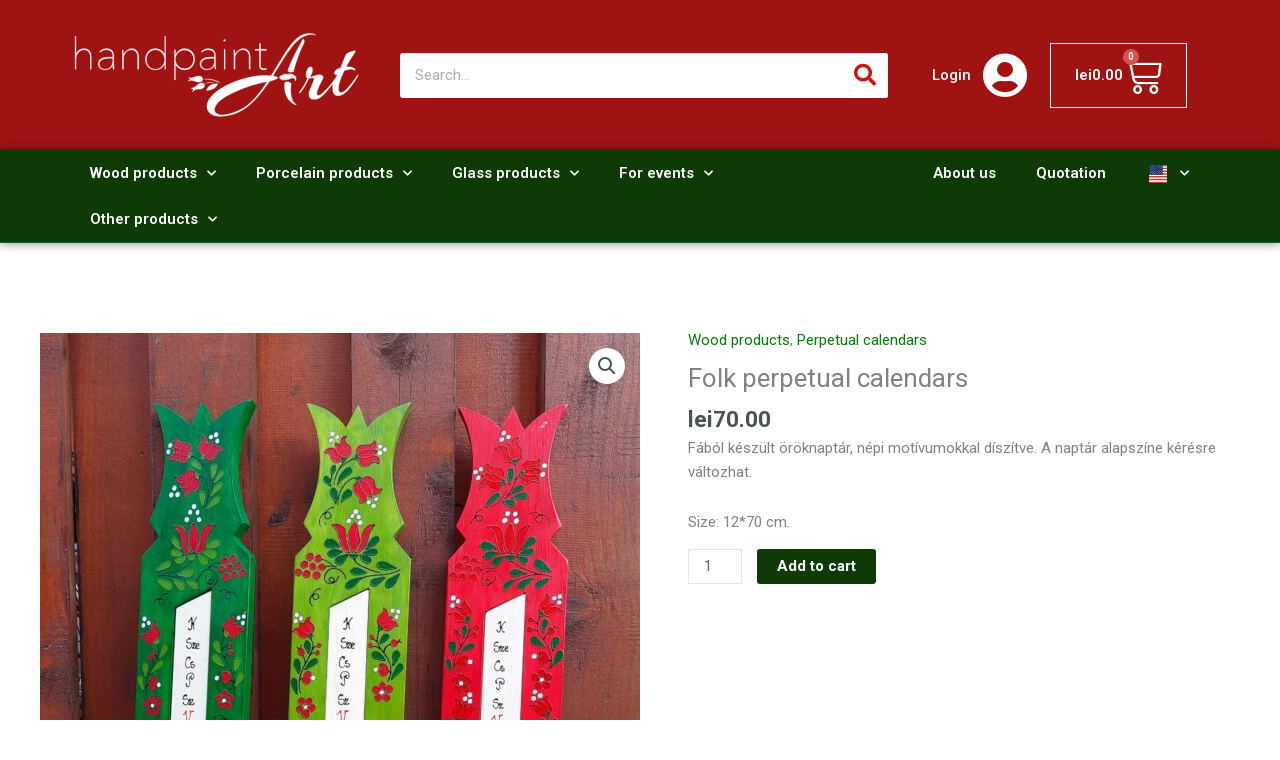

--- FILE ---
content_type: text/html; charset=UTF-8
request_url: https://www.handpaintart.ro/en/product/nepi-oroknaptar-2/
body_size: 32513
content:
<!DOCTYPE html>
<html lang="en-US">
<head>
<meta charset="UTF-8">
<meta name="viewport" content="width=device-width, initial-scale=1">
	<link rel="profile" href="https://gmpg.org/xfn/11"> 
	<title>Népi öröknaptár &#8211; Hand Paint Art</title>
<meta name='robots' content='max-image-preview:large' />
<link rel="alternate" type="application/rss+xml" title="Hand Paint Art &raquo; Feed" href="https://www.handpaintart.ro/en/feed/" />
<link rel="alternate" type="application/rss+xml" title="Hand Paint Art &raquo; Comments Feed" href="https://www.handpaintart.ro/en/comments/feed/" />
<link rel="alternate" type="application/rss+xml" title="Hand Paint Art &raquo; Népi öröknaptár Comments Feed" href="https://www.handpaintart.ro/en/product/nepi-oroknaptar-2/feed/" />
<link rel="alternate" title="oEmbed (JSON)" type="application/json+oembed" href="https://www.handpaintart.ro/en/wp-json/oembed/1.0/embed?url=https%3A%2F%2Fwww.handpaintart.ro%2Fen%2Fproduct%2Fnepi-oroknaptar-2%2F" />
<link rel="alternate" title="oEmbed (XML)" type="text/xml+oembed" href="https://www.handpaintart.ro/en/wp-json/oembed/1.0/embed?url=https%3A%2F%2Fwww.handpaintart.ro%2Fen%2Fproduct%2Fnepi-oroknaptar-2%2F&#038;format=xml" />
<style id='wp-img-auto-sizes-contain-inline-css'>
img:is([sizes=auto i],[sizes^="auto," i]){contain-intrinsic-size:3000px 1500px}
/*# sourceURL=wp-img-auto-sizes-contain-inline-css */
</style>
<link rel='stylesheet' id='astra-theme-css-css' href='https://www.handpaintart.ro/wp-content/themes/astra/assets/css/minified/main.min.css?ver=4.11.13' media='all' />
<style id='astra-theme-css-inline-css'>
:root{--ast-post-nav-space:0;--ast-container-default-xlg-padding:3em;--ast-container-default-lg-padding:3em;--ast-container-default-slg-padding:2em;--ast-container-default-md-padding:3em;--ast-container-default-sm-padding:3em;--ast-container-default-xs-padding:2.4em;--ast-container-default-xxs-padding:1.8em;--ast-code-block-background:#EEEEEE;--ast-comment-inputs-background:#FAFAFA;--ast-normal-container-width:1200px;--ast-narrow-container-width:750px;--ast-blog-title-font-weight:normal;--ast-blog-meta-weight:inherit;--ast-global-color-primary:var(--ast-global-color-5);--ast-global-color-secondary:var(--ast-global-color-4);--ast-global-color-alternate-background:var(--ast-global-color-7);--ast-global-color-subtle-background:var(--ast-global-color-6);--ast-bg-style-guide:#F8FAFC;--ast-shadow-style-guide:0px 0px 4px 0 #00000057;--ast-global-dark-bg-style:#fff;--ast-global-dark-lfs:#fbfbfb;--ast-widget-bg-color:#fafafa;--ast-wc-container-head-bg-color:#fbfbfb;--ast-title-layout-bg:#eeeeee;--ast-search-border-color:#e7e7e7;--ast-lifter-hover-bg:#e6e6e6;--ast-gallery-block-color:#000;--srfm-color-input-label:var(--ast-global-color-2);}html{font-size:93.75%;}a{color:#008000;}a:hover,a:focus{color:var(--ast-global-color-1);}body,button,input,select,textarea,.ast-button,.ast-custom-button{font-family:-apple-system,BlinkMacSystemFont,Segoe UI,Roboto,Oxygen-Sans,Ubuntu,Cantarell,Helvetica Neue,sans-serif;font-weight:inherit;font-size:15px;font-size:1rem;line-height:var(--ast-body-line-height,1.65em);}blockquote{color:var(--ast-global-color-3);}h1,h2,h3,h4,h5,h6,.entry-content :where(h1,h2,h3,h4,h5,h6),.site-title,.site-title a{font-weight:600;}.ast-site-identity .site-title a{color:var(--ast-global-color-2);}.site-title{font-size:35px;font-size:2.3333333333333rem;display:block;}.site-header .site-description{font-size:15px;font-size:1rem;display:none;}.entry-title{font-size:26px;font-size:1.7333333333333rem;}.archive .ast-article-post .ast-article-inner,.blog .ast-article-post .ast-article-inner,.archive .ast-article-post .ast-article-inner:hover,.blog .ast-article-post .ast-article-inner:hover{overflow:hidden;}h1,.entry-content :where(h1){font-size:40px;font-size:2.6666666666667rem;font-weight:600;line-height:1.4em;}h2,.entry-content :where(h2){font-size:32px;font-size:2.1333333333333rem;font-weight:600;line-height:1.3em;}h3,.entry-content :where(h3){font-size:26px;font-size:1.7333333333333rem;font-weight:600;line-height:1.3em;}h4,.entry-content :where(h4){font-size:24px;font-size:1.6rem;line-height:1.2em;font-weight:600;}h5,.entry-content :where(h5){font-size:20px;font-size:1.3333333333333rem;line-height:1.2em;font-weight:600;}h6,.entry-content :where(h6){font-size:16px;font-size:1.0666666666667rem;line-height:1.25em;font-weight:600;}::selection{background-color:#0e3a06;color:#ffffff;}body,h1,h2,h3,h4,h5,h6,.entry-title a,.entry-content :where(h1,h2,h3,h4,h5,h6){color:var(--ast-global-color-3);}.tagcloud a:hover,.tagcloud a:focus,.tagcloud a.current-item{color:#ffffff;border-color:#008000;background-color:#008000;}input:focus,input[type="text"]:focus,input[type="email"]:focus,input[type="url"]:focus,input[type="password"]:focus,input[type="reset"]:focus,input[type="search"]:focus,textarea:focus{border-color:#008000;}input[type="radio"]:checked,input[type=reset],input[type="checkbox"]:checked,input[type="checkbox"]:hover:checked,input[type="checkbox"]:focus:checked,input[type=range]::-webkit-slider-thumb{border-color:#008000;background-color:#008000;box-shadow:none;}.site-footer a:hover + .post-count,.site-footer a:focus + .post-count{background:#008000;border-color:#008000;}.single .nav-links .nav-previous,.single .nav-links .nav-next{color:#008000;}.entry-meta,.entry-meta *{line-height:1.45;color:#008000;}.entry-meta a:not(.ast-button):hover,.entry-meta a:not(.ast-button):hover *,.entry-meta a:not(.ast-button):focus,.entry-meta a:not(.ast-button):focus *,.page-links > .page-link,.page-links .page-link:hover,.post-navigation a:hover{color:var(--ast-global-color-1);}#cat option,.secondary .calendar_wrap thead a,.secondary .calendar_wrap thead a:visited{color:#008000;}.secondary .calendar_wrap #today,.ast-progress-val span{background:#008000;}.secondary a:hover + .post-count,.secondary a:focus + .post-count{background:#008000;border-color:#008000;}.calendar_wrap #today > a{color:#ffffff;}.page-links .page-link,.single .post-navigation a{color:#008000;}.ast-search-menu-icon .search-form button.search-submit{padding:0 4px;}.ast-search-menu-icon form.search-form{padding-right:0;}.ast-search-menu-icon.slide-search input.search-field{width:0;}.ast-header-search .ast-search-menu-icon.ast-dropdown-active .search-form,.ast-header-search .ast-search-menu-icon.ast-dropdown-active .search-field:focus{transition:all 0.2s;}.search-form input.search-field:focus{outline:none;}.ast-archive-title{color:var(--ast-global-color-2);}.widget-title,.widget .wp-block-heading{font-size:21px;font-size:1.4rem;color:var(--ast-global-color-2);}.ast-single-post .entry-content a,.ast-comment-content a:not(.ast-comment-edit-reply-wrap a),.woocommerce-js .woocommerce-product-details__short-description a{text-decoration:underline;}.ast-single-post .wp-block-button .wp-block-button__link,.ast-single-post .elementor-widget-button .elementor-button,.ast-single-post .entry-content .uagb-tab a,.ast-single-post .entry-content .uagb-ifb-cta a,.ast-single-post .entry-content .wp-block-uagb-buttons a,.ast-single-post .entry-content .uabb-module-content a,.ast-single-post .entry-content .uagb-post-grid a,.ast-single-post .entry-content .uagb-timeline a,.ast-single-post .entry-content .uagb-toc__wrap a,.ast-single-post .entry-content .uagb-taxomony-box a,.ast-single-post .entry-content .woocommerce a,.entry-content .wp-block-latest-posts > li > a,.ast-single-post .entry-content .wp-block-file__button,a.ast-post-filter-single,.ast-single-post .wp-block-buttons .wp-block-button.is-style-outline .wp-block-button__link,.ast-single-post .ast-comment-content .comment-reply-link,.ast-single-post .ast-comment-content .comment-edit-link,.entry-content [CLASS*="wc-block"] .wc-block-components-button,.entry-content [CLASS*="wc-block"] .wc-block-components-totals-coupon-link,.entry-content [CLASS*="wc-block"] .wc-block-components-product-name{text-decoration:none;}.ast-search-menu-icon.slide-search a:focus-visible:focus-visible,.astra-search-icon:focus-visible,#close:focus-visible,a:focus-visible,.ast-menu-toggle:focus-visible,.site .skip-link:focus-visible,.wp-block-loginout input:focus-visible,.wp-block-search.wp-block-search__button-inside .wp-block-search__inside-wrapper,.ast-header-navigation-arrow:focus-visible,.woocommerce .wc-proceed-to-checkout > .checkout-button:focus-visible,.woocommerce .woocommerce-MyAccount-navigation ul li a:focus-visible,.ast-orders-table__row .ast-orders-table__cell:focus-visible,.woocommerce .woocommerce-order-details .order-again > .button:focus-visible,.woocommerce .woocommerce-message a.button.wc-forward:focus-visible,.woocommerce #minus_qty:focus-visible,.woocommerce #plus_qty:focus-visible,a#ast-apply-coupon:focus-visible,.woocommerce .woocommerce-info a:focus-visible,.woocommerce .astra-shop-summary-wrap a:focus-visible,.woocommerce a.wc-forward:focus-visible,#ast-apply-coupon:focus-visible,.woocommerce-js .woocommerce-mini-cart-item a.remove:focus-visible,#close:focus-visible,.button.search-submit:focus-visible,#search_submit:focus,.normal-search:focus-visible,.ast-header-account-wrap:focus-visible,.woocommerce .ast-on-card-button.ast-quick-view-trigger:focus,.astra-cart-drawer-close:focus,.ast-single-variation:focus,.ast-woocommerce-product-gallery__image:focus,.ast-button:focus,.woocommerce-product-gallery--with-images [data-controls="prev"]:focus-visible,.woocommerce-product-gallery--with-images [data-controls="next"]:focus-visible{outline-style:dotted;outline-color:inherit;outline-width:thin;}input:focus,input[type="text"]:focus,input[type="email"]:focus,input[type="url"]:focus,input[type="password"]:focus,input[type="reset"]:focus,input[type="search"]:focus,input[type="number"]:focus,textarea:focus,.wp-block-search__input:focus,[data-section="section-header-mobile-trigger"] .ast-button-wrap .ast-mobile-menu-trigger-minimal:focus,.ast-mobile-popup-drawer.active .menu-toggle-close:focus,.woocommerce-ordering select.orderby:focus,#ast-scroll-top:focus,#coupon_code:focus,.woocommerce-page #comment:focus,.woocommerce #reviews #respond input#submit:focus,.woocommerce a.add_to_cart_button:focus,.woocommerce .button.single_add_to_cart_button:focus,.woocommerce .woocommerce-cart-form button:focus,.woocommerce .woocommerce-cart-form__cart-item .quantity .qty:focus,.woocommerce .woocommerce-billing-fields .woocommerce-billing-fields__field-wrapper .woocommerce-input-wrapper > .input-text:focus,.woocommerce #order_comments:focus,.woocommerce #place_order:focus,.woocommerce .woocommerce-address-fields .woocommerce-address-fields__field-wrapper .woocommerce-input-wrapper > .input-text:focus,.woocommerce .woocommerce-MyAccount-content form button:focus,.woocommerce .woocommerce-MyAccount-content .woocommerce-EditAccountForm .woocommerce-form-row .woocommerce-Input.input-text:focus,.woocommerce .ast-woocommerce-container .woocommerce-pagination ul.page-numbers li a:focus,body #content .woocommerce form .form-row .select2-container--default .select2-selection--single:focus,#ast-coupon-code:focus,.woocommerce.woocommerce-js .quantity input[type=number]:focus,.woocommerce-js .woocommerce-mini-cart-item .quantity input[type=number]:focus,.woocommerce p#ast-coupon-trigger:focus{border-style:dotted;border-color:inherit;border-width:thin;}input{outline:none;}.woocommerce-js input[type=text]:focus,.woocommerce-js input[type=email]:focus,.woocommerce-js textarea:focus,input[type=number]:focus,.comments-area textarea#comment:focus,.comments-area textarea#comment:active,.comments-area .ast-comment-formwrap input[type="text"]:focus,.comments-area .ast-comment-formwrap input[type="text"]:active{outline-style:unset;outline-color:inherit;outline-width:thin;}.ast-logo-title-inline .site-logo-img{padding-right:1em;}.site-logo-img img{ transition:all 0.2s linear;}body .ast-oembed-container *{position:absolute;top:0;width:100%;height:100%;left:0;}body .wp-block-embed-pocket-casts .ast-oembed-container *{position:unset;}.ast-single-post-featured-section + article {margin-top: 2em;}.site-content .ast-single-post-featured-section img {width: 100%;overflow: hidden;object-fit: cover;}.site > .ast-single-related-posts-container {margin-top: 0;}@media (min-width: 922px) {.ast-desktop .ast-container--narrow {max-width: var(--ast-narrow-container-width);margin: 0 auto;}}@media (max-width:921.9px){#ast-desktop-header{display:none;}}@media (min-width:922px){#ast-mobile-header{display:none;}}@media( max-width: 420px ) {.single .nav-links .nav-previous,.single .nav-links .nav-next {width: 100%;text-align: center;}}.wp-block-buttons.aligncenter{justify-content:center;}@media (max-width:921px){.ast-theme-transparent-header #primary,.ast-theme-transparent-header #secondary{padding:0;}}@media (max-width:921px){.ast-plain-container.ast-no-sidebar #primary{padding:0;}}.ast-plain-container.ast-no-sidebar #primary{margin-top:0;margin-bottom:0;}@media (min-width:1200px){.ast-plain-container.ast-no-sidebar #primary{margin-top:60px;margin-bottom:60px;}}.wp-block-button.is-style-outline .wp-block-button__link{border-color:#0e3a06;}div.wp-block-button.is-style-outline > .wp-block-button__link:not(.has-text-color),div.wp-block-button.wp-block-button__link.is-style-outline:not(.has-text-color){color:#0e3a06;}.wp-block-button.is-style-outline .wp-block-button__link:hover,.wp-block-buttons .wp-block-button.is-style-outline .wp-block-button__link:focus,.wp-block-buttons .wp-block-button.is-style-outline > .wp-block-button__link:not(.has-text-color):hover,.wp-block-buttons .wp-block-button.wp-block-button__link.is-style-outline:not(.has-text-color):hover{color:#ffffff;background-color:var(--ast-global-color-1);border-color:var(--ast-global-color-1);}.post-page-numbers.current .page-link,.ast-pagination .page-numbers.current{color:#ffffff;border-color:#0e3a06;background-color:#0e3a06;}.wp-block-button.is-style-outline .wp-block-button__link.wp-element-button,.ast-outline-button{border-color:#0e3a06;font-family:inherit;font-weight:inherit;line-height:1em;}.wp-block-buttons .wp-block-button.is-style-outline > .wp-block-button__link:not(.has-text-color),.wp-block-buttons .wp-block-button.wp-block-button__link.is-style-outline:not(.has-text-color),.ast-outline-button{color:#0e3a06;}.wp-block-button.is-style-outline .wp-block-button__link:hover,.wp-block-buttons .wp-block-button.is-style-outline .wp-block-button__link:focus,.wp-block-buttons .wp-block-button.is-style-outline > .wp-block-button__link:not(.has-text-color):hover,.wp-block-buttons .wp-block-button.wp-block-button__link.is-style-outline:not(.has-text-color):hover,.ast-outline-button:hover,.ast-outline-button:focus,.wp-block-uagb-buttons-child .uagb-buttons-repeater.ast-outline-button:hover,.wp-block-uagb-buttons-child .uagb-buttons-repeater.ast-outline-button:focus{color:#ffffff;background-color:var(--ast-global-color-1);border-color:var(--ast-global-color-1);}.wp-block-button .wp-block-button__link.wp-element-button.is-style-outline:not(.has-background),.wp-block-button.is-style-outline>.wp-block-button__link.wp-element-button:not(.has-background),.ast-outline-button{background-color:transparent;}.entry-content[data-ast-blocks-layout] > figure{margin-bottom:1em;}h1.widget-title{font-weight:600;}h2.widget-title{font-weight:600;}h3.widget-title{font-weight:600;}.elementor-widget-container .elementor-loop-container .e-loop-item[data-elementor-type="loop-item"]{width:100%;}#page{display:flex;flex-direction:column;min-height:100vh;}.ast-404-layout-1 h1.page-title{color:var(--ast-global-color-2);}.single .post-navigation a{line-height:1em;height:inherit;}.error-404 .page-sub-title{font-size:1.5rem;font-weight:inherit;}.search .site-content .content-area .search-form{margin-bottom:0;}#page .site-content{flex-grow:1;}.widget{margin-bottom:1.25em;}#secondary li{line-height:1.5em;}#secondary .wp-block-group h2{margin-bottom:0.7em;}#secondary h2{font-size:1.7rem;}.ast-separate-container .ast-article-post,.ast-separate-container .ast-article-single,.ast-separate-container .comment-respond{padding:3em;}.ast-separate-container .ast-article-single .ast-article-single{padding:0;}.ast-article-single .wp-block-post-template-is-layout-grid{padding-left:0;}.ast-separate-container .comments-title,.ast-narrow-container .comments-title{padding:1.5em 2em;}.ast-page-builder-template .comment-form-textarea,.ast-comment-formwrap .ast-grid-common-col{padding:0;}.ast-comment-formwrap{padding:0;display:inline-flex;column-gap:20px;width:100%;margin-left:0;margin-right:0;}.comments-area textarea#comment:focus,.comments-area textarea#comment:active,.comments-area .ast-comment-formwrap input[type="text"]:focus,.comments-area .ast-comment-formwrap input[type="text"]:active {box-shadow:none;outline:none;}.archive.ast-page-builder-template .entry-header{margin-top:2em;}.ast-page-builder-template .ast-comment-formwrap{width:100%;}.entry-title{margin-bottom:0.5em;}.ast-archive-description p{font-size:inherit;font-weight:inherit;line-height:inherit;}.ast-separate-container .ast-comment-list li.depth-1,.hentry{margin-bottom:2em;}@media (min-width:921px){.ast-left-sidebar.ast-page-builder-template #secondary,.archive.ast-right-sidebar.ast-page-builder-template .site-main{padding-left:20px;padding-right:20px;}}@media (max-width:544px){.ast-comment-formwrap.ast-row{column-gap:10px;display:inline-block;}#ast-commentform .ast-grid-common-col{position:relative;width:100%;}}@media (min-width:1201px){.ast-separate-container .ast-article-post,.ast-separate-container .ast-article-single,.ast-separate-container .ast-author-box,.ast-separate-container .ast-404-layout-1,.ast-separate-container .no-results{padding:3em;}}@media (max-width:921px){.ast-left-sidebar #content > .ast-container{display:flex;flex-direction:column-reverse;width:100%;}}@media (min-width:922px){.ast-separate-container.ast-right-sidebar #primary,.ast-separate-container.ast-left-sidebar #primary{border:0;}.search-no-results.ast-separate-container #primary{margin-bottom:4em;}}.wp-block-button .wp-block-button__link{color:#ffffff;}.wp-block-button .wp-block-button__link:hover,.wp-block-button .wp-block-button__link:focus{color:#ffffff;background-color:var(--ast-global-color-1);border-color:var(--ast-global-color-1);}.elementor-widget-heading h1.elementor-heading-title{line-height:1.4em;}.elementor-widget-heading h2.elementor-heading-title{line-height:1.3em;}.elementor-widget-heading h3.elementor-heading-title{line-height:1.3em;}.elementor-widget-heading h4.elementor-heading-title{line-height:1.2em;}.elementor-widget-heading h5.elementor-heading-title{line-height:1.2em;}.elementor-widget-heading h6.elementor-heading-title{line-height:1.25em;}.wp-block-button .wp-block-button__link,.wp-block-search .wp-block-search__button,body .wp-block-file .wp-block-file__button{border-color:#0e3a06;background-color:#0e3a06;color:#ffffff;font-family:inherit;font-weight:inherit;line-height:1em;padding-top:15px;padding-right:30px;padding-bottom:15px;padding-left:30px;}@media (max-width:921px){.wp-block-button .wp-block-button__link,.wp-block-search .wp-block-search__button,body .wp-block-file .wp-block-file__button{padding-top:14px;padding-right:28px;padding-bottom:14px;padding-left:28px;}}@media (max-width:544px){.wp-block-button .wp-block-button__link,.wp-block-search .wp-block-search__button,body .wp-block-file .wp-block-file__button{padding-top:12px;padding-right:24px;padding-bottom:12px;padding-left:24px;}}.menu-toggle,button,.ast-button,.ast-custom-button,.button,input#submit,input[type="button"],input[type="submit"],input[type="reset"],form[CLASS*="wp-block-search__"].wp-block-search .wp-block-search__inside-wrapper .wp-block-search__button,body .wp-block-file .wp-block-file__button,.search .search-submit{border-style:solid;border-top-width:0;border-right-width:0;border-left-width:0;border-bottom-width:0;color:#ffffff;border-color:#0e3a06;background-color:#0e3a06;padding-top:15px;padding-right:30px;padding-bottom:15px;padding-left:30px;font-family:inherit;font-weight:inherit;line-height:1em;}button:focus,.menu-toggle:hover,button:hover,.ast-button:hover,.ast-custom-button:hover .button:hover,.ast-custom-button:hover ,input[type=reset]:hover,input[type=reset]:focus,input#submit:hover,input#submit:focus,input[type="button"]:hover,input[type="button"]:focus,input[type="submit"]:hover,input[type="submit"]:focus,form[CLASS*="wp-block-search__"].wp-block-search .wp-block-search__inside-wrapper .wp-block-search__button:hover,form[CLASS*="wp-block-search__"].wp-block-search .wp-block-search__inside-wrapper .wp-block-search__button:focus,body .wp-block-file .wp-block-file__button:hover,body .wp-block-file .wp-block-file__button:focus{color:#ffffff;background-color:var(--ast-global-color-1);border-color:var(--ast-global-color-1);}form[CLASS*="wp-block-search__"].wp-block-search .wp-block-search__inside-wrapper .wp-block-search__button.has-icon{padding-top:calc(15px - 3px);padding-right:calc(30px - 3px);padding-bottom:calc(15px - 3px);padding-left:calc(30px - 3px);}@media (max-width:921px){.menu-toggle,button,.ast-button,.ast-custom-button,.button,input#submit,input[type="button"],input[type="submit"],input[type="reset"],form[CLASS*="wp-block-search__"].wp-block-search .wp-block-search__inside-wrapper .wp-block-search__button,body .wp-block-file .wp-block-file__button,.search .search-submit{padding-top:14px;padding-right:28px;padding-bottom:14px;padding-left:28px;}}@media (max-width:544px){.menu-toggle,button,.ast-button,.ast-custom-button,.button,input#submit,input[type="button"],input[type="submit"],input[type="reset"],form[CLASS*="wp-block-search__"].wp-block-search .wp-block-search__inside-wrapper .wp-block-search__button,body .wp-block-file .wp-block-file__button,.search .search-submit{padding-top:12px;padding-right:24px;padding-bottom:12px;padding-left:24px;}}@media (max-width:921px){.ast-mobile-header-stack .main-header-bar .ast-search-menu-icon{display:inline-block;}.ast-header-break-point.ast-header-custom-item-outside .ast-mobile-header-stack .main-header-bar .ast-search-icon{margin:0;}.ast-comment-avatar-wrap img{max-width:2.5em;}.ast-comment-meta{padding:0 1.8888em 1.3333em;}.ast-separate-container .ast-comment-list li.depth-1{padding:1.5em 2.14em;}.ast-separate-container .comment-respond{padding:2em 2.14em;}}@media (min-width:544px){.ast-container{max-width:100%;}}@media (max-width:544px){.ast-separate-container .ast-article-post,.ast-separate-container .ast-article-single,.ast-separate-container .comments-title,.ast-separate-container .ast-archive-description{padding:1.5em 1em;}.ast-separate-container #content .ast-container{padding-left:0.54em;padding-right:0.54em;}.ast-separate-container .ast-comment-list .bypostauthor{padding:.5em;}.ast-search-menu-icon.ast-dropdown-active .search-field{width:170px;}} #ast-mobile-header .ast-site-header-cart-li a{pointer-events:none;}.ast-separate-container{background-color:rgba(238,208,148,0.18);background-image:none;}@media (max-width:921px){.site-title{display:block;}.site-header .site-description{display:none;}h1,.entry-content :where(h1){font-size:30px;}h2,.entry-content :where(h2){font-size:25px;}h3,.entry-content :where(h3){font-size:20px;}}@media (max-width:544px){.site-title{display:block;}.site-header .site-description{display:none;}h1,.entry-content :where(h1){font-size:30px;}h2,.entry-content :where(h2){font-size:25px;}h3,.entry-content :where(h3){font-size:20px;}}@media (max-width:921px){html{font-size:85.5%;}}@media (max-width:544px){html{font-size:85.5%;}}@media (min-width:922px){.ast-container{max-width:1240px;}}@media (min-width:922px){.site-content .ast-container{display:flex;}}@media (max-width:921px){.site-content .ast-container{flex-direction:column;}}@media (min-width:922px){.main-header-menu .sub-menu .menu-item.ast-left-align-sub-menu:hover > .sub-menu,.main-header-menu .sub-menu .menu-item.ast-left-align-sub-menu.focus > .sub-menu{margin-left:-0px;}}.site .comments-area{padding-bottom:3em;}.wp-block-file {display: flex;align-items: center;flex-wrap: wrap;justify-content: space-between;}.wp-block-pullquote {border: none;}.wp-block-pullquote blockquote::before {content: "\201D";font-family: "Helvetica",sans-serif;display: flex;transform: rotate( 180deg );font-size: 6rem;font-style: normal;line-height: 1;font-weight: bold;align-items: center;justify-content: center;}.has-text-align-right > blockquote::before {justify-content: flex-start;}.has-text-align-left > blockquote::before {justify-content: flex-end;}figure.wp-block-pullquote.is-style-solid-color blockquote {max-width: 100%;text-align: inherit;}:root {--wp--custom--ast-default-block-top-padding: 3em;--wp--custom--ast-default-block-right-padding: 3em;--wp--custom--ast-default-block-bottom-padding: 3em;--wp--custom--ast-default-block-left-padding: 3em;--wp--custom--ast-container-width: 1200px;--wp--custom--ast-content-width-size: 1200px;--wp--custom--ast-wide-width-size: calc(1200px + var(--wp--custom--ast-default-block-left-padding) + var(--wp--custom--ast-default-block-right-padding));}.ast-narrow-container {--wp--custom--ast-content-width-size: 750px;--wp--custom--ast-wide-width-size: 750px;}@media(max-width: 921px) {:root {--wp--custom--ast-default-block-top-padding: 3em;--wp--custom--ast-default-block-right-padding: 2em;--wp--custom--ast-default-block-bottom-padding: 3em;--wp--custom--ast-default-block-left-padding: 2em;}}@media(max-width: 544px) {:root {--wp--custom--ast-default-block-top-padding: 3em;--wp--custom--ast-default-block-right-padding: 1.5em;--wp--custom--ast-default-block-bottom-padding: 3em;--wp--custom--ast-default-block-left-padding: 1.5em;}}.entry-content > .wp-block-group,.entry-content > .wp-block-cover,.entry-content > .wp-block-columns {padding-top: var(--wp--custom--ast-default-block-top-padding);padding-right: var(--wp--custom--ast-default-block-right-padding);padding-bottom: var(--wp--custom--ast-default-block-bottom-padding);padding-left: var(--wp--custom--ast-default-block-left-padding);}.ast-plain-container.ast-no-sidebar .entry-content > .alignfull,.ast-page-builder-template .ast-no-sidebar .entry-content > .alignfull {margin-left: calc( -50vw + 50%);margin-right: calc( -50vw + 50%);max-width: 100vw;width: 100vw;}.ast-plain-container.ast-no-sidebar .entry-content .alignfull .alignfull,.ast-page-builder-template.ast-no-sidebar .entry-content .alignfull .alignfull,.ast-plain-container.ast-no-sidebar .entry-content .alignfull .alignwide,.ast-page-builder-template.ast-no-sidebar .entry-content .alignfull .alignwide,.ast-plain-container.ast-no-sidebar .entry-content .alignwide .alignfull,.ast-page-builder-template.ast-no-sidebar .entry-content .alignwide .alignfull,.ast-plain-container.ast-no-sidebar .entry-content .alignwide .alignwide,.ast-page-builder-template.ast-no-sidebar .entry-content .alignwide .alignwide,.ast-plain-container.ast-no-sidebar .entry-content .wp-block-column .alignfull,.ast-page-builder-template.ast-no-sidebar .entry-content .wp-block-column .alignfull,.ast-plain-container.ast-no-sidebar .entry-content .wp-block-column .alignwide,.ast-page-builder-template.ast-no-sidebar .entry-content .wp-block-column .alignwide {margin-left: auto;margin-right: auto;width: 100%;}[data-ast-blocks-layout] .wp-block-separator:not(.is-style-dots) {height: 0;}[data-ast-blocks-layout] .wp-block-separator {margin: 20px auto;}[data-ast-blocks-layout] .wp-block-separator:not(.is-style-wide):not(.is-style-dots) {max-width: 100px;}[data-ast-blocks-layout] .wp-block-separator.has-background {padding: 0;}.entry-content[data-ast-blocks-layout] > * {max-width: var(--wp--custom--ast-content-width-size);margin-left: auto;margin-right: auto;}.entry-content[data-ast-blocks-layout] > .alignwide {max-width: var(--wp--custom--ast-wide-width-size);}.entry-content[data-ast-blocks-layout] .alignfull {max-width: none;}.entry-content .wp-block-columns {margin-bottom: 0;}blockquote {margin: 1.5em;border-color: rgba(0,0,0,0.05);}.wp-block-quote:not(.has-text-align-right):not(.has-text-align-center) {border-left: 5px solid rgba(0,0,0,0.05);}.has-text-align-right > blockquote,blockquote.has-text-align-right {border-right: 5px solid rgba(0,0,0,0.05);}.has-text-align-left > blockquote,blockquote.has-text-align-left {border-left: 5px solid rgba(0,0,0,0.05);}.wp-block-site-tagline,.wp-block-latest-posts .read-more {margin-top: 15px;}.wp-block-loginout p label {display: block;}.wp-block-loginout p:not(.login-remember):not(.login-submit) input {width: 100%;}.wp-block-loginout input:focus {border-color: transparent;}.wp-block-loginout input:focus {outline: thin dotted;}.entry-content .wp-block-media-text .wp-block-media-text__content {padding: 0 0 0 8%;}.entry-content .wp-block-media-text.has-media-on-the-right .wp-block-media-text__content {padding: 0 8% 0 0;}.entry-content .wp-block-media-text.has-background .wp-block-media-text__content {padding: 8%;}.entry-content .wp-block-cover:not([class*="background-color"]):not(.has-text-color.has-link-color) .wp-block-cover__inner-container,.entry-content .wp-block-cover:not([class*="background-color"]) .wp-block-cover-image-text,.entry-content .wp-block-cover:not([class*="background-color"]) .wp-block-cover-text,.entry-content .wp-block-cover-image:not([class*="background-color"]) .wp-block-cover__inner-container,.entry-content .wp-block-cover-image:not([class*="background-color"]) .wp-block-cover-image-text,.entry-content .wp-block-cover-image:not([class*="background-color"]) .wp-block-cover-text {color: var(--ast-global-color-primary,var(--ast-global-color-5));}.wp-block-loginout .login-remember input {width: 1.1rem;height: 1.1rem;margin: 0 5px 4px 0;vertical-align: middle;}.wp-block-latest-posts > li > *:first-child,.wp-block-latest-posts:not(.is-grid) > li:first-child {margin-top: 0;}.entry-content > .wp-block-buttons,.entry-content > .wp-block-uagb-buttons {margin-bottom: 1.5em;}.wp-block-search__inside-wrapper .wp-block-search__input {padding: 0 10px;color: var(--ast-global-color-3);background: var(--ast-global-color-primary,var(--ast-global-color-5));border-color: var(--ast-border-color);}.wp-block-latest-posts .read-more {margin-bottom: 1.5em;}.wp-block-search__no-button .wp-block-search__inside-wrapper .wp-block-search__input {padding-top: 5px;padding-bottom: 5px;}.wp-block-latest-posts .wp-block-latest-posts__post-date,.wp-block-latest-posts .wp-block-latest-posts__post-author {font-size: 1rem;}.wp-block-latest-posts > li > *,.wp-block-latest-posts:not(.is-grid) > li {margin-top: 12px;margin-bottom: 12px;}.ast-page-builder-template .entry-content[data-ast-blocks-layout] > *,.ast-page-builder-template .entry-content[data-ast-blocks-layout] > .alignfull:where(:not(.wp-block-group):not(.uagb-is-root-container):not(.spectra-is-root-container)) > * {max-width: none;}.ast-page-builder-template .entry-content[data-ast-blocks-layout] > .alignwide:where(:not(.uagb-is-root-container):not(.spectra-is-root-container)) > * {max-width: var(--wp--custom--ast-wide-width-size);}.ast-page-builder-template .entry-content[data-ast-blocks-layout] > .inherit-container-width > *,.ast-page-builder-template .entry-content[data-ast-blocks-layout] > *:not(.wp-block-group):where(:not(.uagb-is-root-container):not(.spectra-is-root-container)) > *,.entry-content[data-ast-blocks-layout] > .wp-block-cover .wp-block-cover__inner-container {max-width: var(--wp--custom--ast-content-width-size) ;margin-left: auto;margin-right: auto;}.entry-content[data-ast-blocks-layout] .wp-block-cover:not(.alignleft):not(.alignright) {width: auto;}@media(max-width: 1200px) {.ast-separate-container .entry-content > .alignfull,.ast-separate-container .entry-content[data-ast-blocks-layout] > .alignwide,.ast-plain-container .entry-content[data-ast-blocks-layout] > .alignwide,.ast-plain-container .entry-content .alignfull {margin-left: calc(-1 * min(var(--ast-container-default-xlg-padding),20px)) ;margin-right: calc(-1 * min(var(--ast-container-default-xlg-padding),20px));}}@media(min-width: 1201px) {.ast-separate-container .entry-content > .alignfull {margin-left: calc(-1 * var(--ast-container-default-xlg-padding) );margin-right: calc(-1 * var(--ast-container-default-xlg-padding) );}.ast-separate-container .entry-content[data-ast-blocks-layout] > .alignwide,.ast-plain-container .entry-content[data-ast-blocks-layout] > .alignwide {margin-left: calc(-1 * var(--wp--custom--ast-default-block-left-padding) );margin-right: calc(-1 * var(--wp--custom--ast-default-block-right-padding) );}}@media(min-width: 921px) {.ast-separate-container .entry-content .wp-block-group.alignwide:not(.inherit-container-width) > :where(:not(.alignleft):not(.alignright)),.ast-plain-container .entry-content .wp-block-group.alignwide:not(.inherit-container-width) > :where(:not(.alignleft):not(.alignright)) {max-width: calc( var(--wp--custom--ast-content-width-size) + 80px );}.ast-plain-container.ast-right-sidebar .entry-content[data-ast-blocks-layout] .alignfull,.ast-plain-container.ast-left-sidebar .entry-content[data-ast-blocks-layout] .alignfull {margin-left: -60px;margin-right: -60px;}}@media(min-width: 544px) {.entry-content > .alignleft {margin-right: 20px;}.entry-content > .alignright {margin-left: 20px;}}@media (max-width:544px){.wp-block-columns .wp-block-column:not(:last-child){margin-bottom:20px;}.wp-block-latest-posts{margin:0;}}@media( max-width: 600px ) {.entry-content .wp-block-media-text .wp-block-media-text__content,.entry-content .wp-block-media-text.has-media-on-the-right .wp-block-media-text__content {padding: 8% 0 0;}.entry-content .wp-block-media-text.has-background .wp-block-media-text__content {padding: 8%;}}.ast-page-builder-template .entry-header {padding-left: 0;}.ast-narrow-container .site-content .wp-block-uagb-image--align-full .wp-block-uagb-image__figure {max-width: 100%;margin-left: auto;margin-right: auto;}:root .has-ast-global-color-0-color{color:var(--ast-global-color-0);}:root .has-ast-global-color-0-background-color{background-color:var(--ast-global-color-0);}:root .wp-block-button .has-ast-global-color-0-color{color:var(--ast-global-color-0);}:root .wp-block-button .has-ast-global-color-0-background-color{background-color:var(--ast-global-color-0);}:root .has-ast-global-color-1-color{color:var(--ast-global-color-1);}:root .has-ast-global-color-1-background-color{background-color:var(--ast-global-color-1);}:root .wp-block-button .has-ast-global-color-1-color{color:var(--ast-global-color-1);}:root .wp-block-button .has-ast-global-color-1-background-color{background-color:var(--ast-global-color-1);}:root .has-ast-global-color-2-color{color:var(--ast-global-color-2);}:root .has-ast-global-color-2-background-color{background-color:var(--ast-global-color-2);}:root .wp-block-button .has-ast-global-color-2-color{color:var(--ast-global-color-2);}:root .wp-block-button .has-ast-global-color-2-background-color{background-color:var(--ast-global-color-2);}:root .has-ast-global-color-3-color{color:var(--ast-global-color-3);}:root .has-ast-global-color-3-background-color{background-color:var(--ast-global-color-3);}:root .wp-block-button .has-ast-global-color-3-color{color:var(--ast-global-color-3);}:root .wp-block-button .has-ast-global-color-3-background-color{background-color:var(--ast-global-color-3);}:root .has-ast-global-color-4-color{color:var(--ast-global-color-4);}:root .has-ast-global-color-4-background-color{background-color:var(--ast-global-color-4);}:root .wp-block-button .has-ast-global-color-4-color{color:var(--ast-global-color-4);}:root .wp-block-button .has-ast-global-color-4-background-color{background-color:var(--ast-global-color-4);}:root .has-ast-global-color-5-color{color:var(--ast-global-color-5);}:root .has-ast-global-color-5-background-color{background-color:var(--ast-global-color-5);}:root .wp-block-button .has-ast-global-color-5-color{color:var(--ast-global-color-5);}:root .wp-block-button .has-ast-global-color-5-background-color{background-color:var(--ast-global-color-5);}:root .has-ast-global-color-6-color{color:var(--ast-global-color-6);}:root .has-ast-global-color-6-background-color{background-color:var(--ast-global-color-6);}:root .wp-block-button .has-ast-global-color-6-color{color:var(--ast-global-color-6);}:root .wp-block-button .has-ast-global-color-6-background-color{background-color:var(--ast-global-color-6);}:root .has-ast-global-color-7-color{color:var(--ast-global-color-7);}:root .has-ast-global-color-7-background-color{background-color:var(--ast-global-color-7);}:root .wp-block-button .has-ast-global-color-7-color{color:var(--ast-global-color-7);}:root .wp-block-button .has-ast-global-color-7-background-color{background-color:var(--ast-global-color-7);}:root .has-ast-global-color-8-color{color:var(--ast-global-color-8);}:root .has-ast-global-color-8-background-color{background-color:var(--ast-global-color-8);}:root .wp-block-button .has-ast-global-color-8-color{color:var(--ast-global-color-8);}:root .wp-block-button .has-ast-global-color-8-background-color{background-color:var(--ast-global-color-8);}:root{--ast-global-color-0:#0170B9;--ast-global-color-1:#3a3a3a;--ast-global-color-2:#3a3a3a;--ast-global-color-3:#4B4F58;--ast-global-color-4:#F5F5F5;--ast-global-color-5:#FFFFFF;--ast-global-color-6:#E5E5E5;--ast-global-color-7:#424242;--ast-global-color-8:#000000;}:root {--ast-border-color : var(--ast-global-color-6);}.ast-breadcrumbs .trail-browse,.ast-breadcrumbs .trail-items,.ast-breadcrumbs .trail-items li{display:inline-block;margin:0;padding:0;border:none;background:inherit;text-indent:0;text-decoration:none;}.ast-breadcrumbs .trail-browse{font-size:inherit;font-style:inherit;font-weight:inherit;color:inherit;}.ast-breadcrumbs .trail-items{list-style:none;}.trail-items li::after{padding:0 0.3em;content:"\00bb";}.trail-items li:last-of-type::after{display:none;}h1,h2,h3,h4,h5,h6,.entry-content :where(h1,h2,h3,h4,h5,h6){color:var(--ast-global-color-2);}.entry-title a{color:var(--ast-global-color-2);}@media (max-width:921px){.ast-builder-grid-row-container.ast-builder-grid-row-tablet-3-firstrow .ast-builder-grid-row > *:first-child,.ast-builder-grid-row-container.ast-builder-grid-row-tablet-3-lastrow .ast-builder-grid-row > *:last-child{grid-column:1 / -1;}}@media (max-width:544px){.ast-builder-grid-row-container.ast-builder-grid-row-mobile-3-firstrow .ast-builder-grid-row > *:first-child,.ast-builder-grid-row-container.ast-builder-grid-row-mobile-3-lastrow .ast-builder-grid-row > *:last-child{grid-column:1 / -1;}}.ast-builder-layout-element[data-section="title_tagline"]{display:flex;}@media (max-width:921px){.ast-header-break-point .ast-builder-layout-element[data-section="title_tagline"]{display:flex;}}@media (max-width:544px){.ast-header-break-point .ast-builder-layout-element[data-section="title_tagline"]{display:flex;}}.ast-builder-menu-1{font-family:inherit;font-weight:inherit;}.ast-builder-menu-1 .sub-menu,.ast-builder-menu-1 .inline-on-mobile .sub-menu{border-top-width:2px;border-bottom-width:0px;border-right-width:0px;border-left-width:0px;border-color:#0e3a06;border-style:solid;}.ast-builder-menu-1 .sub-menu .sub-menu{top:-2px;}.ast-builder-menu-1 .main-header-menu > .menu-item > .sub-menu,.ast-builder-menu-1 .main-header-menu > .menu-item > .astra-full-megamenu-wrapper{margin-top:0px;}.ast-desktop .ast-builder-menu-1 .main-header-menu > .menu-item > .sub-menu:before,.ast-desktop .ast-builder-menu-1 .main-header-menu > .menu-item > .astra-full-megamenu-wrapper:before{height:calc( 0px + 2px + 5px );}.ast-desktop .ast-builder-menu-1 .menu-item .sub-menu .menu-link{border-style:none;}@media (max-width:921px){.ast-header-break-point .ast-builder-menu-1 .menu-item.menu-item-has-children > .ast-menu-toggle{top:0;}.ast-builder-menu-1 .inline-on-mobile .menu-item.menu-item-has-children > .ast-menu-toggle{right:-15px;}.ast-builder-menu-1 .menu-item-has-children > .menu-link:after{content:unset;}.ast-builder-menu-1 .main-header-menu > .menu-item > .sub-menu,.ast-builder-menu-1 .main-header-menu > .menu-item > .astra-full-megamenu-wrapper{margin-top:0;}}@media (max-width:544px){.ast-header-break-point .ast-builder-menu-1 .menu-item.menu-item-has-children > .ast-menu-toggle{top:0;}.ast-builder-menu-1 .main-header-menu > .menu-item > .sub-menu,.ast-builder-menu-1 .main-header-menu > .menu-item > .astra-full-megamenu-wrapper{margin-top:0;}}.ast-builder-menu-1{display:flex;}@media (max-width:921px){.ast-header-break-point .ast-builder-menu-1{display:flex;}}@media (max-width:544px){.ast-header-break-point .ast-builder-menu-1{display:flex;}}.site-below-footer-wrap{padding-top:20px;padding-bottom:20px;}.site-below-footer-wrap[data-section="section-below-footer-builder"]{background-color:var( --ast-global-color-primary,--ast-global-color-4 );min-height:80px;border-style:solid;border-width:0px;border-top-width:1px;border-top-color:var(--ast-global-color-subtle-background,--ast-global-color-6);}.site-below-footer-wrap[data-section="section-below-footer-builder"] .ast-builder-grid-row{max-width:1200px;min-height:80px;margin-left:auto;margin-right:auto;}.site-below-footer-wrap[data-section="section-below-footer-builder"] .ast-builder-grid-row,.site-below-footer-wrap[data-section="section-below-footer-builder"] .site-footer-section{align-items:flex-start;}.site-below-footer-wrap[data-section="section-below-footer-builder"].ast-footer-row-inline .site-footer-section{display:flex;margin-bottom:0;}.ast-builder-grid-row-full .ast-builder-grid-row{grid-template-columns:1fr;}@media (max-width:921px){.site-below-footer-wrap[data-section="section-below-footer-builder"].ast-footer-row-tablet-inline .site-footer-section{display:flex;margin-bottom:0;}.site-below-footer-wrap[data-section="section-below-footer-builder"].ast-footer-row-tablet-stack .site-footer-section{display:block;margin-bottom:10px;}.ast-builder-grid-row-container.ast-builder-grid-row-tablet-full .ast-builder-grid-row{grid-template-columns:1fr;}}@media (max-width:544px){.site-below-footer-wrap[data-section="section-below-footer-builder"].ast-footer-row-mobile-inline .site-footer-section{display:flex;margin-bottom:0;}.site-below-footer-wrap[data-section="section-below-footer-builder"].ast-footer-row-mobile-stack .site-footer-section{display:block;margin-bottom:10px;}.ast-builder-grid-row-container.ast-builder-grid-row-mobile-full .ast-builder-grid-row{grid-template-columns:1fr;}}.site-below-footer-wrap[data-section="section-below-footer-builder"]{display:grid;}@media (max-width:921px){.ast-header-break-point .site-below-footer-wrap[data-section="section-below-footer-builder"]{display:grid;}}@media (max-width:544px){.ast-header-break-point .site-below-footer-wrap[data-section="section-below-footer-builder"]{display:grid;}}.ast-footer-copyright{text-align:center;}.ast-footer-copyright.site-footer-focus-item {color:var(--ast-global-color-3);}@media (max-width:921px){.ast-footer-copyright{text-align:center;}}@media (max-width:544px){.ast-footer-copyright{text-align:center;}}.ast-footer-copyright.ast-builder-layout-element{display:flex;}@media (max-width:921px){.ast-header-break-point .ast-footer-copyright.ast-builder-layout-element{display:flex;}}@media (max-width:544px){.ast-header-break-point .ast-footer-copyright.ast-builder-layout-element{display:flex;}}.footer-widget-area.widget-area.site-footer-focus-item{width:auto;}.ast-footer-row-inline .footer-widget-area.widget-area.site-footer-focus-item{width:100%;}.elementor-posts-container [CLASS*="ast-width-"]{width:100%;}.elementor-template-full-width .ast-container{display:block;}.elementor-screen-only,.screen-reader-text,.screen-reader-text span,.ui-helper-hidden-accessible{top:0 !important;}@media (max-width:544px){.elementor-element .elementor-wc-products .woocommerce[class*="columns-"] ul.products li.product{width:auto;margin:0;}.elementor-element .woocommerce .woocommerce-result-count{float:none;}}.ast-header-break-point .main-header-bar{border-bottom-width:1px;}@media (min-width:922px){.main-header-bar{border-bottom-width:1px;}}.main-header-menu .menu-item, #astra-footer-menu .menu-item, .main-header-bar .ast-masthead-custom-menu-items{-js-display:flex;display:flex;-webkit-box-pack:center;-webkit-justify-content:center;-moz-box-pack:center;-ms-flex-pack:center;justify-content:center;-webkit-box-orient:vertical;-webkit-box-direction:normal;-webkit-flex-direction:column;-moz-box-orient:vertical;-moz-box-direction:normal;-ms-flex-direction:column;flex-direction:column;}.main-header-menu > .menu-item > .menu-link, #astra-footer-menu > .menu-item > .menu-link{height:100%;-webkit-box-align:center;-webkit-align-items:center;-moz-box-align:center;-ms-flex-align:center;align-items:center;-js-display:flex;display:flex;}.ast-header-break-point .main-navigation ul .menu-item .menu-link .icon-arrow:first-of-type svg{top:.2em;margin-top:0px;margin-left:0px;width:.65em;transform:translate(0, -2px) rotateZ(270deg);}.ast-mobile-popup-content .ast-submenu-expanded > .ast-menu-toggle{transform:rotateX(180deg);overflow-y:auto;}@media (min-width:922px){.ast-builder-menu .main-navigation > ul > li:last-child a{margin-right:0;}}.ast-separate-container .ast-article-inner{background-color:transparent;background-image:none;}.ast-separate-container .ast-article-post{background-color:var(--ast-global-color-5);}@media (max-width:921px){.ast-separate-container .ast-article-post{background-color:var(--ast-global-color-5);}}@media (max-width:544px){.ast-separate-container .ast-article-post{background-color:var(--ast-global-color-5);}}.ast-separate-container .ast-article-single:not(.ast-related-post), .woocommerce.ast-separate-container .ast-woocommerce-container, .ast-separate-container .error-404, .ast-separate-container .no-results, .single.ast-separate-container .site-main .ast-author-meta, .ast-separate-container .related-posts-title-wrapper, .ast-separate-container .comments-count-wrapper, .ast-box-layout.ast-plain-container .site-content, .ast-padded-layout.ast-plain-container .site-content, .ast-separate-container .ast-archive-description, .ast-separate-container .comments-area .comment-respond, .ast-separate-container .comments-area .ast-comment-list li, .ast-separate-container .comments-area .comments-title{background-color:var(--ast-global-color-5);}@media (max-width:921px){.ast-separate-container .ast-article-single:not(.ast-related-post), .woocommerce.ast-separate-container .ast-woocommerce-container, .ast-separate-container .error-404, .ast-separate-container .no-results, .single.ast-separate-container .site-main .ast-author-meta, .ast-separate-container .related-posts-title-wrapper, .ast-separate-container .comments-count-wrapper, .ast-box-layout.ast-plain-container .site-content, .ast-padded-layout.ast-plain-container .site-content, .ast-separate-container .ast-archive-description{background-color:var(--ast-global-color-5);}}@media (max-width:544px){.ast-separate-container .ast-article-single:not(.ast-related-post), .woocommerce.ast-separate-container .ast-woocommerce-container, .ast-separate-container .error-404, .ast-separate-container .no-results, .single.ast-separate-container .site-main .ast-author-meta, .ast-separate-container .related-posts-title-wrapper, .ast-separate-container .comments-count-wrapper, .ast-box-layout.ast-plain-container .site-content, .ast-padded-layout.ast-plain-container .site-content, .ast-separate-container .ast-archive-description{background-color:var(--ast-global-color-5);}}.ast-separate-container.ast-two-container #secondary .widget{background-color:var(--ast-global-color-5);}@media (max-width:921px){.ast-separate-container.ast-two-container #secondary .widget{background-color:var(--ast-global-color-5);}}@media (max-width:544px){.ast-separate-container.ast-two-container #secondary .widget{background-color:var(--ast-global-color-5);}}.ast-plain-container, .ast-page-builder-template{background-color:var(--ast-global-color-5);}@media (max-width:921px){.ast-plain-container, .ast-page-builder-template{background-color:var(--ast-global-color-5);}}@media (max-width:544px){.ast-plain-container, .ast-page-builder-template{background-color:var(--ast-global-color-5);}}.ast-mobile-header-content > *,.ast-desktop-header-content > * {padding: 10px 0;height: auto;}.ast-mobile-header-content > *:first-child,.ast-desktop-header-content > *:first-child {padding-top: 10px;}.ast-mobile-header-content > .ast-builder-menu,.ast-desktop-header-content > .ast-builder-menu {padding-top: 0;}.ast-mobile-header-content > *:last-child,.ast-desktop-header-content > *:last-child {padding-bottom: 0;}.ast-mobile-header-content .ast-search-menu-icon.ast-inline-search label,.ast-desktop-header-content .ast-search-menu-icon.ast-inline-search label {width: 100%;}.ast-desktop-header-content .main-header-bar-navigation .ast-submenu-expanded > .ast-menu-toggle::before {transform: rotateX(180deg);}#ast-desktop-header .ast-desktop-header-content,.ast-mobile-header-content .ast-search-icon,.ast-desktop-header-content .ast-search-icon,.ast-mobile-header-wrap .ast-mobile-header-content,.ast-main-header-nav-open.ast-popup-nav-open .ast-mobile-header-wrap .ast-mobile-header-content,.ast-main-header-nav-open.ast-popup-nav-open .ast-desktop-header-content {display: none;}.ast-main-header-nav-open.ast-header-break-point #ast-desktop-header .ast-desktop-header-content,.ast-main-header-nav-open.ast-header-break-point .ast-mobile-header-wrap .ast-mobile-header-content {display: block;}.ast-desktop .ast-desktop-header-content .astra-menu-animation-slide-up > .menu-item > .sub-menu,.ast-desktop .ast-desktop-header-content .astra-menu-animation-slide-up > .menu-item .menu-item > .sub-menu,.ast-desktop .ast-desktop-header-content .astra-menu-animation-slide-down > .menu-item > .sub-menu,.ast-desktop .ast-desktop-header-content .astra-menu-animation-slide-down > .menu-item .menu-item > .sub-menu,.ast-desktop .ast-desktop-header-content .astra-menu-animation-fade > .menu-item > .sub-menu,.ast-desktop .ast-desktop-header-content .astra-menu-animation-fade > .menu-item .menu-item > .sub-menu {opacity: 1;visibility: visible;}.ast-hfb-header.ast-default-menu-enable.ast-header-break-point .ast-mobile-header-wrap .ast-mobile-header-content .main-header-bar-navigation {width: unset;margin: unset;}.ast-mobile-header-content.content-align-flex-end .main-header-bar-navigation .menu-item-has-children > .ast-menu-toggle,.ast-desktop-header-content.content-align-flex-end .main-header-bar-navigation .menu-item-has-children > .ast-menu-toggle {left: calc( 20px - 0.907em);right: auto;}.ast-mobile-header-content .ast-search-menu-icon,.ast-mobile-header-content .ast-search-menu-icon.slide-search,.ast-desktop-header-content .ast-search-menu-icon,.ast-desktop-header-content .ast-search-menu-icon.slide-search {width: 100%;position: relative;display: block;right: auto;transform: none;}.ast-mobile-header-content .ast-search-menu-icon.slide-search .search-form,.ast-mobile-header-content .ast-search-menu-icon .search-form,.ast-desktop-header-content .ast-search-menu-icon.slide-search .search-form,.ast-desktop-header-content .ast-search-menu-icon .search-form {right: 0;visibility: visible;opacity: 1;position: relative;top: auto;transform: none;padding: 0;display: block;overflow: hidden;}.ast-mobile-header-content .ast-search-menu-icon.ast-inline-search .search-field,.ast-mobile-header-content .ast-search-menu-icon .search-field,.ast-desktop-header-content .ast-search-menu-icon.ast-inline-search .search-field,.ast-desktop-header-content .ast-search-menu-icon .search-field {width: 100%;padding-right: 5.5em;}.ast-mobile-header-content .ast-search-menu-icon .search-submit,.ast-desktop-header-content .ast-search-menu-icon .search-submit {display: block;position: absolute;height: 100%;top: 0;right: 0;padding: 0 1em;border-radius: 0;}.ast-hfb-header.ast-default-menu-enable.ast-header-break-point .ast-mobile-header-wrap .ast-mobile-header-content .main-header-bar-navigation ul .sub-menu .menu-link {padding-left: 30px;}.ast-hfb-header.ast-default-menu-enable.ast-header-break-point .ast-mobile-header-wrap .ast-mobile-header-content .main-header-bar-navigation .sub-menu .menu-item .menu-item .menu-link {padding-left: 40px;}.ast-mobile-popup-drawer.active .ast-mobile-popup-inner{background-color:#ffffff;;}.ast-mobile-header-wrap .ast-mobile-header-content, .ast-desktop-header-content{background-color:#ffffff;;}.ast-mobile-popup-content > *, .ast-mobile-header-content > *, .ast-desktop-popup-content > *, .ast-desktop-header-content > *{padding-top:0px;padding-bottom:0px;}.content-align-flex-start .ast-builder-layout-element{justify-content:flex-start;}.content-align-flex-start .main-header-menu{text-align:left;}.ast-mobile-popup-drawer.active .menu-toggle-close{color:#3a3a3a;}.ast-mobile-header-wrap .ast-primary-header-bar,.ast-primary-header-bar .site-primary-header-wrap{min-height:80px;}.ast-desktop .ast-primary-header-bar .main-header-menu > .menu-item{line-height:80px;}.ast-header-break-point #masthead .ast-mobile-header-wrap .ast-primary-header-bar,.ast-header-break-point #masthead .ast-mobile-header-wrap .ast-below-header-bar,.ast-header-break-point #masthead .ast-mobile-header-wrap .ast-above-header-bar{padding-left:20px;padding-right:20px;}.ast-header-break-point .ast-primary-header-bar{border-bottom-width:1px;border-bottom-color:var( --ast-global-color-subtle-background,--ast-global-color-7 );border-bottom-style:solid;}@media (min-width:922px){.ast-primary-header-bar{border-bottom-width:1px;border-bottom-color:var( --ast-global-color-subtle-background,--ast-global-color-7 );border-bottom-style:solid;}}.ast-primary-header-bar{background-color:var( --ast-global-color-primary,--ast-global-color-4 );}.ast-primary-header-bar{display:block;}@media (max-width:921px){.ast-header-break-point .ast-primary-header-bar{display:grid;}}@media (max-width:544px){.ast-header-break-point .ast-primary-header-bar{display:grid;}}[data-section="section-header-mobile-trigger"] .ast-button-wrap .ast-mobile-menu-trigger-minimal{color:#0e3a06;border:none;background:transparent;}[data-section="section-header-mobile-trigger"] .ast-button-wrap .mobile-menu-toggle-icon .ast-mobile-svg{width:20px;height:20px;fill:#0e3a06;}[data-section="section-header-mobile-trigger"] .ast-button-wrap .mobile-menu-wrap .mobile-menu{color:#0e3a06;}.ast-builder-menu-mobile .main-navigation .menu-item.menu-item-has-children > .ast-menu-toggle{top:0;}.ast-builder-menu-mobile .main-navigation .menu-item-has-children > .menu-link:after{content:unset;}.ast-hfb-header .ast-builder-menu-mobile .main-header-menu, .ast-hfb-header .ast-builder-menu-mobile .main-navigation .menu-item .menu-link, .ast-hfb-header .ast-builder-menu-mobile .main-navigation .menu-item .sub-menu .menu-link{border-style:none;}.ast-builder-menu-mobile .main-navigation .menu-item.menu-item-has-children > .ast-menu-toggle{top:0;}@media (max-width:921px){.ast-builder-menu-mobile .main-navigation .menu-item.menu-item-has-children > .ast-menu-toggle{top:0;}.ast-builder-menu-mobile .main-navigation .menu-item-has-children > .menu-link:after{content:unset;}}@media (max-width:544px){.ast-builder-menu-mobile .main-navigation .menu-item.menu-item-has-children > .ast-menu-toggle{top:0;}}.ast-builder-menu-mobile .main-navigation{display:block;}@media (max-width:921px){.ast-header-break-point .ast-builder-menu-mobile .main-navigation{display:block;}}@media (max-width:544px){.ast-header-break-point .ast-builder-menu-mobile .main-navigation{display:block;}}:root{--e-global-color-astglobalcolor0:#0170B9;--e-global-color-astglobalcolor1:#3a3a3a;--e-global-color-astglobalcolor2:#3a3a3a;--e-global-color-astglobalcolor3:#4B4F58;--e-global-color-astglobalcolor4:#F5F5F5;--e-global-color-astglobalcolor5:#FFFFFF;--e-global-color-astglobalcolor6:#E5E5E5;--e-global-color-astglobalcolor7:#424242;--e-global-color-astglobalcolor8:#000000;}.comment-reply-title{font-size:24px;font-size:1.6rem;}.ast-comment-meta{line-height:1.666666667;color:#008000;font-size:12px;font-size:0.8rem;}.ast-comment-list #cancel-comment-reply-link{font-size:15px;font-size:1rem;}.comments-title {padding: 1em 0 0;}.comments-title {word-wrap: break-word;font-weight: normal;}.ast-comment-list {margin: 0;word-wrap: break-word;padding-bottom: 0;list-style: none;}.ast-comment-list li {list-style: none;}.ast-comment-list .ast-comment-edit-reply-wrap {-js-display: flex;display: flex;justify-content: flex-end;}.ast-comment-list .comment-awaiting-moderation {margin-bottom: 0;}.ast-comment {padding: 0 ;}.ast-comment-info img {border-radius: 50%;}.ast-comment-cite-wrap cite {font-style: normal;}.comment-reply-title {font-weight: normal;line-height: 1.65;}.ast-comment-meta {margin-bottom: 0.5em;}.comments-area .comment-form-comment {width: 100%;border: none;margin: 0;padding: 0;}.comments-area .comment-notes,.comments-area .comment-textarea,.comments-area .form-allowed-tags {margin-bottom: 1.5em;}.comments-area .form-submit {margin-bottom: 0;}.comments-area textarea#comment,.comments-area .ast-comment-formwrap input[type="text"] {width: 100%;border-radius: 0;vertical-align: middle;margin-bottom: 10px;}.comments-area .no-comments {margin-top: 0.5em;margin-bottom: 0.5em;}.comments-area p.logged-in-as {margin-bottom: 1em;}.ast-separate-container .ast-comment-list {padding-bottom: 0;}.ast-separate-container .ast-comment-list li.depth-1 .children li,.ast-narrow-container .ast-comment-list li.depth-1 .children li {padding-bottom: 0;padding-top: 0;margin-bottom: 0;}.ast-separate-container .ast-comment-list .comment-respond {padding-top: 0;padding-bottom: 1em;background-color: transparent;}.ast-comment-list .comment .comment-respond {padding-bottom: 2em;border-bottom: none;}.ast-separate-container .ast-comment-list .bypostauthor,.ast-narrow-container .ast-comment-list .bypostauthor {padding: 2em;margin-bottom: 1em;}.ast-separate-container .ast-comment-list .bypostauthor li,.ast-narrow-container .ast-comment-list .bypostauthor li {background: transparent;margin-bottom: 0;padding: 0 0 0 2em;}.comment-content a {word-wrap: break-word;}.comment-form-legend {margin-bottom: unset;padding: 0 0.5em;}.ast-separate-container .ast-comment-list .pingback p {margin-bottom: 0;}.ast-separate-container .ast-comment-list li.depth-1,.ast-narrow-container .ast-comment-list li.depth-1 {padding: 3em;}.ast-comment-list > .comment:last-child .ast-comment {border: none;}.ast-separate-container .ast-comment-list .comment .comment-respond,.ast-narrow-container .ast-comment-list .comment .comment-respond {padding-bottom: 0;}.ast-separate-container .comment .comment-respond {margin-top: 2em;}.ast-separate-container .ast-comment-list li.depth-1 .ast-comment,.ast-separate-container .ast-comment-list li.depth-2 .ast-comment {border-bottom: 0;}.ast-plain-container .ast-comment,.ast-page-builder-template .ast-comment {padding: 2em 0;}.page.ast-page-builder-template .comments-area {margin-top: 2em;}.ast-page-builder-template .comment-respond {border-top: none;padding-bottom: 2em;}.ast-plain-container .comment-reply-title {padding-top: 1em;}.ast-comment-list .children {margin-left: 2em;}@media (max-width: 992px) {.ast-comment-list .children {margin-left: 1em;}}.ast-comment-list #cancel-comment-reply-link {white-space: nowrap;font-size: 13px;font-weight: normal;margin-left: 1em;}.ast-comment-info {display: flex;position: relative;}.ast-comment-meta {justify-content: right;padding: 0 3.4em 1.60em;}.comments-area #wp-comment-cookies-consent {margin-right: 10px;}.ast-page-builder-template .comments-area {padding-left: 20px;padding-right: 20px;margin-top: 0;margin-bottom: 2em;}.ast-separate-container .ast-comment-list .bypostauthor .bypostauthor {background: transparent;margin-bottom: 0;padding-right: 0;padding-bottom: 0;padding-top: 0;}@media (min-width:922px){.ast-separate-container .ast-comment-list li .comment-respond{padding-left:2.66666em;padding-right:2.66666em;}}@media (max-width:544px){.ast-separate-container .ast-comment-list li.depth-1{padding:1.5em 1em;margin-bottom:1.5em;}.ast-separate-container .ast-comment-list .bypostauthor{padding:.5em;}.ast-separate-container .comment-respond{padding:1.5em 1em;}.ast-separate-container .ast-comment-list .bypostauthor li{padding:0 0 0 .5em;}.ast-comment-list .children{margin-left:0.66666em;}}
				.ast-comment-time .timendate{
					margin-right: 0.5em;
				}
				.ast-separate-container .comment-reply-title {
					padding-top: 0;
				}
				.ast-comment-list .ast-edit-link {
					flex: 1;
				}
				.comments-area {
					border-top: 1px solid var(--ast-global-color-subtle-background, var(--ast-global-color-6));
					margin-top: 2em;
				}
				.ast-separate-container .comments-area {
					border-top: 0;
				}
			@media (max-width:921px){.ast-comment-avatar-wrap img{max-width:2.5em;}.comments-area{margin-top:1.5em;}.ast-comment-meta{padding:0 1.8888em 1.3333em;}.ast-separate-container .ast-comment-list li.depth-1{padding:1.5em 2.14em;}.ast-separate-container .comment-respond{padding:2em 2.14em;}.ast-comment-avatar-wrap{margin-right:0.5em;}}
/*# sourceURL=astra-theme-css-inline-css */
</style>
<style id='wp-emoji-styles-inline-css'>

	img.wp-smiley, img.emoji {
		display: inline !important;
		border: none !important;
		box-shadow: none !important;
		height: 1em !important;
		width: 1em !important;
		margin: 0 0.07em !important;
		vertical-align: -0.1em !important;
		background: none !important;
		padding: 0 !important;
	}
/*# sourceURL=wp-emoji-styles-inline-css */
</style>
<link rel='stylesheet' id='wp-block-library-css' href='https://www.handpaintart.ro/wp-includes/css/dist/block-library/style.min.css?ver=6.9' media='all' />
<link rel='stylesheet' id='wc-blocks-style-css' href='https://www.handpaintart.ro/wp-content/plugins/woocommerce/assets/client/blocks/wc-blocks.css?ver=wc-10.3.7' media='all' />
<style id='global-styles-inline-css'>
:root{--wp--preset--aspect-ratio--square: 1;--wp--preset--aspect-ratio--4-3: 4/3;--wp--preset--aspect-ratio--3-4: 3/4;--wp--preset--aspect-ratio--3-2: 3/2;--wp--preset--aspect-ratio--2-3: 2/3;--wp--preset--aspect-ratio--16-9: 16/9;--wp--preset--aspect-ratio--9-16: 9/16;--wp--preset--color--black: #000000;--wp--preset--color--cyan-bluish-gray: #abb8c3;--wp--preset--color--white: #ffffff;--wp--preset--color--pale-pink: #f78da7;--wp--preset--color--vivid-red: #cf2e2e;--wp--preset--color--luminous-vivid-orange: #ff6900;--wp--preset--color--luminous-vivid-amber: #fcb900;--wp--preset--color--light-green-cyan: #7bdcb5;--wp--preset--color--vivid-green-cyan: #00d084;--wp--preset--color--pale-cyan-blue: #8ed1fc;--wp--preset--color--vivid-cyan-blue: #0693e3;--wp--preset--color--vivid-purple: #9b51e0;--wp--preset--color--ast-global-color-0: var(--ast-global-color-0);--wp--preset--color--ast-global-color-1: var(--ast-global-color-1);--wp--preset--color--ast-global-color-2: var(--ast-global-color-2);--wp--preset--color--ast-global-color-3: var(--ast-global-color-3);--wp--preset--color--ast-global-color-4: var(--ast-global-color-4);--wp--preset--color--ast-global-color-5: var(--ast-global-color-5);--wp--preset--color--ast-global-color-6: var(--ast-global-color-6);--wp--preset--color--ast-global-color-7: var(--ast-global-color-7);--wp--preset--color--ast-global-color-8: var(--ast-global-color-8);--wp--preset--gradient--vivid-cyan-blue-to-vivid-purple: linear-gradient(135deg,rgb(6,147,227) 0%,rgb(155,81,224) 100%);--wp--preset--gradient--light-green-cyan-to-vivid-green-cyan: linear-gradient(135deg,rgb(122,220,180) 0%,rgb(0,208,130) 100%);--wp--preset--gradient--luminous-vivid-amber-to-luminous-vivid-orange: linear-gradient(135deg,rgb(252,185,0) 0%,rgb(255,105,0) 100%);--wp--preset--gradient--luminous-vivid-orange-to-vivid-red: linear-gradient(135deg,rgb(255,105,0) 0%,rgb(207,46,46) 100%);--wp--preset--gradient--very-light-gray-to-cyan-bluish-gray: linear-gradient(135deg,rgb(238,238,238) 0%,rgb(169,184,195) 100%);--wp--preset--gradient--cool-to-warm-spectrum: linear-gradient(135deg,rgb(74,234,220) 0%,rgb(151,120,209) 20%,rgb(207,42,186) 40%,rgb(238,44,130) 60%,rgb(251,105,98) 80%,rgb(254,248,76) 100%);--wp--preset--gradient--blush-light-purple: linear-gradient(135deg,rgb(255,206,236) 0%,rgb(152,150,240) 100%);--wp--preset--gradient--blush-bordeaux: linear-gradient(135deg,rgb(254,205,165) 0%,rgb(254,45,45) 50%,rgb(107,0,62) 100%);--wp--preset--gradient--luminous-dusk: linear-gradient(135deg,rgb(255,203,112) 0%,rgb(199,81,192) 50%,rgb(65,88,208) 100%);--wp--preset--gradient--pale-ocean: linear-gradient(135deg,rgb(255,245,203) 0%,rgb(182,227,212) 50%,rgb(51,167,181) 100%);--wp--preset--gradient--electric-grass: linear-gradient(135deg,rgb(202,248,128) 0%,rgb(113,206,126) 100%);--wp--preset--gradient--midnight: linear-gradient(135deg,rgb(2,3,129) 0%,rgb(40,116,252) 100%);--wp--preset--font-size--small: 13px;--wp--preset--font-size--medium: 20px;--wp--preset--font-size--large: 36px;--wp--preset--font-size--x-large: 42px;--wp--preset--spacing--20: 0.44rem;--wp--preset--spacing--30: 0.67rem;--wp--preset--spacing--40: 1rem;--wp--preset--spacing--50: 1.5rem;--wp--preset--spacing--60: 2.25rem;--wp--preset--spacing--70: 3.38rem;--wp--preset--spacing--80: 5.06rem;--wp--preset--shadow--natural: 6px 6px 9px rgba(0, 0, 0, 0.2);--wp--preset--shadow--deep: 12px 12px 50px rgba(0, 0, 0, 0.4);--wp--preset--shadow--sharp: 6px 6px 0px rgba(0, 0, 0, 0.2);--wp--preset--shadow--outlined: 6px 6px 0px -3px rgb(255, 255, 255), 6px 6px rgb(0, 0, 0);--wp--preset--shadow--crisp: 6px 6px 0px rgb(0, 0, 0);}:root { --wp--style--global--content-size: var(--wp--custom--ast-content-width-size);--wp--style--global--wide-size: var(--wp--custom--ast-wide-width-size); }:where(body) { margin: 0; }.wp-site-blocks > .alignleft { float: left; margin-right: 2em; }.wp-site-blocks > .alignright { float: right; margin-left: 2em; }.wp-site-blocks > .aligncenter { justify-content: center; margin-left: auto; margin-right: auto; }:where(.wp-site-blocks) > * { margin-block-start: 24px; margin-block-end: 0; }:where(.wp-site-blocks) > :first-child { margin-block-start: 0; }:where(.wp-site-blocks) > :last-child { margin-block-end: 0; }:root { --wp--style--block-gap: 24px; }:root :where(.is-layout-flow) > :first-child{margin-block-start: 0;}:root :where(.is-layout-flow) > :last-child{margin-block-end: 0;}:root :where(.is-layout-flow) > *{margin-block-start: 24px;margin-block-end: 0;}:root :where(.is-layout-constrained) > :first-child{margin-block-start: 0;}:root :where(.is-layout-constrained) > :last-child{margin-block-end: 0;}:root :where(.is-layout-constrained) > *{margin-block-start: 24px;margin-block-end: 0;}:root :where(.is-layout-flex){gap: 24px;}:root :where(.is-layout-grid){gap: 24px;}.is-layout-flow > .alignleft{float: left;margin-inline-start: 0;margin-inline-end: 2em;}.is-layout-flow > .alignright{float: right;margin-inline-start: 2em;margin-inline-end: 0;}.is-layout-flow > .aligncenter{margin-left: auto !important;margin-right: auto !important;}.is-layout-constrained > .alignleft{float: left;margin-inline-start: 0;margin-inline-end: 2em;}.is-layout-constrained > .alignright{float: right;margin-inline-start: 2em;margin-inline-end: 0;}.is-layout-constrained > .aligncenter{margin-left: auto !important;margin-right: auto !important;}.is-layout-constrained > :where(:not(.alignleft):not(.alignright):not(.alignfull)){max-width: var(--wp--style--global--content-size);margin-left: auto !important;margin-right: auto !important;}.is-layout-constrained > .alignwide{max-width: var(--wp--style--global--wide-size);}body .is-layout-flex{display: flex;}.is-layout-flex{flex-wrap: wrap;align-items: center;}.is-layout-flex > :is(*, div){margin: 0;}body .is-layout-grid{display: grid;}.is-layout-grid > :is(*, div){margin: 0;}body{padding-top: 0px;padding-right: 0px;padding-bottom: 0px;padding-left: 0px;}a:where(:not(.wp-element-button)){text-decoration: none;}:root :where(.wp-element-button, .wp-block-button__link){background-color: #32373c;border-width: 0;color: #fff;font-family: inherit;font-size: inherit;font-style: inherit;font-weight: inherit;letter-spacing: inherit;line-height: inherit;padding-top: calc(0.667em + 2px);padding-right: calc(1.333em + 2px);padding-bottom: calc(0.667em + 2px);padding-left: calc(1.333em + 2px);text-decoration: none;text-transform: inherit;}.has-black-color{color: var(--wp--preset--color--black) !important;}.has-cyan-bluish-gray-color{color: var(--wp--preset--color--cyan-bluish-gray) !important;}.has-white-color{color: var(--wp--preset--color--white) !important;}.has-pale-pink-color{color: var(--wp--preset--color--pale-pink) !important;}.has-vivid-red-color{color: var(--wp--preset--color--vivid-red) !important;}.has-luminous-vivid-orange-color{color: var(--wp--preset--color--luminous-vivid-orange) !important;}.has-luminous-vivid-amber-color{color: var(--wp--preset--color--luminous-vivid-amber) !important;}.has-light-green-cyan-color{color: var(--wp--preset--color--light-green-cyan) !important;}.has-vivid-green-cyan-color{color: var(--wp--preset--color--vivid-green-cyan) !important;}.has-pale-cyan-blue-color{color: var(--wp--preset--color--pale-cyan-blue) !important;}.has-vivid-cyan-blue-color{color: var(--wp--preset--color--vivid-cyan-blue) !important;}.has-vivid-purple-color{color: var(--wp--preset--color--vivid-purple) !important;}.has-ast-global-color-0-color{color: var(--wp--preset--color--ast-global-color-0) !important;}.has-ast-global-color-1-color{color: var(--wp--preset--color--ast-global-color-1) !important;}.has-ast-global-color-2-color{color: var(--wp--preset--color--ast-global-color-2) !important;}.has-ast-global-color-3-color{color: var(--wp--preset--color--ast-global-color-3) !important;}.has-ast-global-color-4-color{color: var(--wp--preset--color--ast-global-color-4) !important;}.has-ast-global-color-5-color{color: var(--wp--preset--color--ast-global-color-5) !important;}.has-ast-global-color-6-color{color: var(--wp--preset--color--ast-global-color-6) !important;}.has-ast-global-color-7-color{color: var(--wp--preset--color--ast-global-color-7) !important;}.has-ast-global-color-8-color{color: var(--wp--preset--color--ast-global-color-8) !important;}.has-black-background-color{background-color: var(--wp--preset--color--black) !important;}.has-cyan-bluish-gray-background-color{background-color: var(--wp--preset--color--cyan-bluish-gray) !important;}.has-white-background-color{background-color: var(--wp--preset--color--white) !important;}.has-pale-pink-background-color{background-color: var(--wp--preset--color--pale-pink) !important;}.has-vivid-red-background-color{background-color: var(--wp--preset--color--vivid-red) !important;}.has-luminous-vivid-orange-background-color{background-color: var(--wp--preset--color--luminous-vivid-orange) !important;}.has-luminous-vivid-amber-background-color{background-color: var(--wp--preset--color--luminous-vivid-amber) !important;}.has-light-green-cyan-background-color{background-color: var(--wp--preset--color--light-green-cyan) !important;}.has-vivid-green-cyan-background-color{background-color: var(--wp--preset--color--vivid-green-cyan) !important;}.has-pale-cyan-blue-background-color{background-color: var(--wp--preset--color--pale-cyan-blue) !important;}.has-vivid-cyan-blue-background-color{background-color: var(--wp--preset--color--vivid-cyan-blue) !important;}.has-vivid-purple-background-color{background-color: var(--wp--preset--color--vivid-purple) !important;}.has-ast-global-color-0-background-color{background-color: var(--wp--preset--color--ast-global-color-0) !important;}.has-ast-global-color-1-background-color{background-color: var(--wp--preset--color--ast-global-color-1) !important;}.has-ast-global-color-2-background-color{background-color: var(--wp--preset--color--ast-global-color-2) !important;}.has-ast-global-color-3-background-color{background-color: var(--wp--preset--color--ast-global-color-3) !important;}.has-ast-global-color-4-background-color{background-color: var(--wp--preset--color--ast-global-color-4) !important;}.has-ast-global-color-5-background-color{background-color: var(--wp--preset--color--ast-global-color-5) !important;}.has-ast-global-color-6-background-color{background-color: var(--wp--preset--color--ast-global-color-6) !important;}.has-ast-global-color-7-background-color{background-color: var(--wp--preset--color--ast-global-color-7) !important;}.has-ast-global-color-8-background-color{background-color: var(--wp--preset--color--ast-global-color-8) !important;}.has-black-border-color{border-color: var(--wp--preset--color--black) !important;}.has-cyan-bluish-gray-border-color{border-color: var(--wp--preset--color--cyan-bluish-gray) !important;}.has-white-border-color{border-color: var(--wp--preset--color--white) !important;}.has-pale-pink-border-color{border-color: var(--wp--preset--color--pale-pink) !important;}.has-vivid-red-border-color{border-color: var(--wp--preset--color--vivid-red) !important;}.has-luminous-vivid-orange-border-color{border-color: var(--wp--preset--color--luminous-vivid-orange) !important;}.has-luminous-vivid-amber-border-color{border-color: var(--wp--preset--color--luminous-vivid-amber) !important;}.has-light-green-cyan-border-color{border-color: var(--wp--preset--color--light-green-cyan) !important;}.has-vivid-green-cyan-border-color{border-color: var(--wp--preset--color--vivid-green-cyan) !important;}.has-pale-cyan-blue-border-color{border-color: var(--wp--preset--color--pale-cyan-blue) !important;}.has-vivid-cyan-blue-border-color{border-color: var(--wp--preset--color--vivid-cyan-blue) !important;}.has-vivid-purple-border-color{border-color: var(--wp--preset--color--vivid-purple) !important;}.has-ast-global-color-0-border-color{border-color: var(--wp--preset--color--ast-global-color-0) !important;}.has-ast-global-color-1-border-color{border-color: var(--wp--preset--color--ast-global-color-1) !important;}.has-ast-global-color-2-border-color{border-color: var(--wp--preset--color--ast-global-color-2) !important;}.has-ast-global-color-3-border-color{border-color: var(--wp--preset--color--ast-global-color-3) !important;}.has-ast-global-color-4-border-color{border-color: var(--wp--preset--color--ast-global-color-4) !important;}.has-ast-global-color-5-border-color{border-color: var(--wp--preset--color--ast-global-color-5) !important;}.has-ast-global-color-6-border-color{border-color: var(--wp--preset--color--ast-global-color-6) !important;}.has-ast-global-color-7-border-color{border-color: var(--wp--preset--color--ast-global-color-7) !important;}.has-ast-global-color-8-border-color{border-color: var(--wp--preset--color--ast-global-color-8) !important;}.has-vivid-cyan-blue-to-vivid-purple-gradient-background{background: var(--wp--preset--gradient--vivid-cyan-blue-to-vivid-purple) !important;}.has-light-green-cyan-to-vivid-green-cyan-gradient-background{background: var(--wp--preset--gradient--light-green-cyan-to-vivid-green-cyan) !important;}.has-luminous-vivid-amber-to-luminous-vivid-orange-gradient-background{background: var(--wp--preset--gradient--luminous-vivid-amber-to-luminous-vivid-orange) !important;}.has-luminous-vivid-orange-to-vivid-red-gradient-background{background: var(--wp--preset--gradient--luminous-vivid-orange-to-vivid-red) !important;}.has-very-light-gray-to-cyan-bluish-gray-gradient-background{background: var(--wp--preset--gradient--very-light-gray-to-cyan-bluish-gray) !important;}.has-cool-to-warm-spectrum-gradient-background{background: var(--wp--preset--gradient--cool-to-warm-spectrum) !important;}.has-blush-light-purple-gradient-background{background: var(--wp--preset--gradient--blush-light-purple) !important;}.has-blush-bordeaux-gradient-background{background: var(--wp--preset--gradient--blush-bordeaux) !important;}.has-luminous-dusk-gradient-background{background: var(--wp--preset--gradient--luminous-dusk) !important;}.has-pale-ocean-gradient-background{background: var(--wp--preset--gradient--pale-ocean) !important;}.has-electric-grass-gradient-background{background: var(--wp--preset--gradient--electric-grass) !important;}.has-midnight-gradient-background{background: var(--wp--preset--gradient--midnight) !important;}.has-small-font-size{font-size: var(--wp--preset--font-size--small) !important;}.has-medium-font-size{font-size: var(--wp--preset--font-size--medium) !important;}.has-large-font-size{font-size: var(--wp--preset--font-size--large) !important;}.has-x-large-font-size{font-size: var(--wp--preset--font-size--x-large) !important;}
/*# sourceURL=global-styles-inline-css */
</style>

<link rel='stylesheet' id='photoswipe-css' href='https://www.handpaintart.ro/wp-content/plugins/woocommerce/assets/css/photoswipe/photoswipe.min.css?ver=10.3.7' media='all' />
<link rel='stylesheet' id='photoswipe-default-skin-css' href='https://www.handpaintart.ro/wp-content/plugins/woocommerce/assets/css/photoswipe/default-skin/default-skin.min.css?ver=10.3.7' media='all' />
<link rel='stylesheet' id='woocommerce-layout-css' href='https://www.handpaintart.ro/wp-content/themes/astra/assets/css/minified/compatibility/woocommerce/woocommerce-layout-grid.min.css?ver=4.11.13' media='all' />
<link rel='stylesheet' id='woocommerce-smallscreen-css' href='https://www.handpaintart.ro/wp-content/themes/astra/assets/css/minified/compatibility/woocommerce/woocommerce-smallscreen-grid.min.css?ver=4.11.13' media='only screen and (max-width: 921px)' />
<link rel='stylesheet' id='woocommerce-general-css' href='https://www.handpaintart.ro/wp-content/themes/astra/assets/css/minified/compatibility/woocommerce/woocommerce-grid.min.css?ver=4.11.13' media='all' />
<style id='woocommerce-general-inline-css'>

					.woocommerce .woocommerce-result-count, .woocommerce-page .woocommerce-result-count {
						float: left;
					}

					.woocommerce .woocommerce-ordering {
						float: right;
						margin-bottom: 2.5em;
					}
				
					.woocommerce-js a.button, .woocommerce button.button, .woocommerce input.button, .woocommerce #respond input#submit {
						font-size: 100%;
						line-height: 1;
						text-decoration: none;
						overflow: visible;
						padding: 0.5em 0.75em;
						font-weight: 700;
						border-radius: 3px;
						color: $secondarytext;
						background-color: $secondary;
						border: 0;
					}
					.woocommerce-js a.button:hover, .woocommerce button.button:hover, .woocommerce input.button:hover, .woocommerce #respond input#submit:hover {
						background-color: #dad8da;
						background-image: none;
						color: #515151;
					}
				#customer_details h3:not(.elementor-widget-woocommerce-checkout-page h3){font-size:1.2rem;padding:20px 0 14px;margin:0 0 20px;border-bottom:1px solid var(--ast-border-color);font-weight:700;}form #order_review_heading:not(.elementor-widget-woocommerce-checkout-page #order_review_heading){border-width:2px 2px 0 2px;border-style:solid;font-size:1.2rem;margin:0;padding:1.5em 1.5em 1em;border-color:var(--ast-border-color);font-weight:700;}.woocommerce-Address h3, .cart-collaterals h2{font-size:1.2rem;padding:.7em 1em;}.woocommerce-cart .cart-collaterals .cart_totals>h2{font-weight:700;}form #order_review:not(.elementor-widget-woocommerce-checkout-page #order_review){padding:0 2em;border-width:0 2px 2px;border-style:solid;border-color:var(--ast-border-color);}ul#shipping_method li:not(.elementor-widget-woocommerce-cart #shipping_method li){margin:0;padding:0.25em 0 0.25em 22px;text-indent:-22px;list-style:none outside;}.woocommerce span.onsale, .wc-block-grid__product .wc-block-grid__product-onsale{background-color:#0e3a06;color:#ffffff;}.woocommerce-message, .woocommerce-info{border-top-color:#008000;}.woocommerce-message::before,.woocommerce-info::before{color:#008000;}.woocommerce ul.products li.product .price, .woocommerce div.product p.price, .woocommerce div.product span.price, .widget_layered_nav_filters ul li.chosen a, .woocommerce-page ul.products li.product .ast-woo-product-category, .wc-layered-nav-rating a{color:var(--ast-global-color-3);}.woocommerce nav.woocommerce-pagination ul,.woocommerce nav.woocommerce-pagination ul li{border-color:#008000;}.woocommerce nav.woocommerce-pagination ul li a:focus, .woocommerce nav.woocommerce-pagination ul li a:hover, .woocommerce nav.woocommerce-pagination ul li span.current{background:#008000;color:#ffffff;}.woocommerce-MyAccount-navigation-link.is-active a{color:var(--ast-global-color-1);}.woocommerce .widget_price_filter .ui-slider .ui-slider-range, .woocommerce .widget_price_filter .ui-slider .ui-slider-handle{background-color:#008000;}.woocommerce .star-rating, .woocommerce .comment-form-rating .stars a, .woocommerce .star-rating::before{color:var(--ast-global-color-3);}.woocommerce div.product .woocommerce-tabs ul.tabs li.active:before,  .woocommerce div.ast-product-tabs-layout-vertical .woocommerce-tabs ul.tabs li:hover::before{background:#008000;}.woocommerce .woocommerce-cart-form button[name="update_cart"]:disabled{color:#ffffff;}.woocommerce #content table.cart .button[name="apply_coupon"], .woocommerce-page #content table.cart .button[name="apply_coupon"]{padding:10px 40px;}.woocommerce table.cart td.actions .button, .woocommerce #content table.cart td.actions .button, .woocommerce-page table.cart td.actions .button, .woocommerce-page #content table.cart td.actions .button{line-height:1;border-width:1px;border-style:solid;}.woocommerce ul.products li.product .button, .woocommerce-page ul.products li.product .button{line-height:1.3;}.woocommerce-js a.button, .woocommerce button.button, .woocommerce .woocommerce-message a.button, .woocommerce #respond input#submit.alt, .woocommerce-js a.button.alt, .woocommerce button.button.alt, .woocommerce input.button.alt, .woocommerce input.button,.woocommerce input.button:disabled, .woocommerce input.button:disabled[disabled], .woocommerce input.button:disabled:hover, .woocommerce input.button:disabled[disabled]:hover, .woocommerce #respond input#submit, .woocommerce button.button.alt.disabled, .wc-block-grid__products .wc-block-grid__product .wp-block-button__link, .wc-block-grid__product-onsale{color:#ffffff;border-color:#0e3a06;background-color:#0e3a06;}.woocommerce-js a.button:hover, .woocommerce button.button:hover, .woocommerce .woocommerce-message a.button:hover,.woocommerce #respond input#submit:hover,.woocommerce #respond input#submit.alt:hover, .woocommerce-js a.button.alt:hover, .woocommerce button.button.alt:hover, .woocommerce input.button.alt:hover, .woocommerce input.button:hover, .woocommerce button.button.alt.disabled:hover, .wc-block-grid__products .wc-block-grid__product .wp-block-button__link:hover{color:#ffffff;border-color:var(--ast-global-color-1);background-color:var(--ast-global-color-1);}.woocommerce-js a.button, .woocommerce button.button, .woocommerce .woocommerce-message a.button, .woocommerce #respond input#submit.alt, .woocommerce-js a.button.alt, .woocommerce button.button.alt, .woocommerce input.button.alt, .woocommerce input.button,.woocommerce-cart table.cart td.actions .button, .woocommerce form.checkout_coupon .button, .woocommerce #respond input#submit, .wc-block-grid__products .wc-block-grid__product .wp-block-button__link{padding-top:15px;padding-right:30px;padding-bottom:15px;padding-left:30px;}.woocommerce ul.products li.product a, .woocommerce-js a.button:hover, .woocommerce button.button:hover, .woocommerce input.button:hover, .woocommerce #respond input#submit:hover{text-decoration:none;}.woocommerce[class*="rel-up-columns-"] .site-main div.product .related.products ul.products li.product, .woocommerce-page .site-main ul.products li.product{width:100%;}.woocommerce .up-sells h2, .woocommerce .related.products h2, .woocommerce .woocommerce-tabs h2{font-size:1.5rem;}.woocommerce h2, .woocommerce-account h2{font-size:1.625rem;}.woocommerce ul.product-categories > li ul li{position:relative;}.woocommerce ul.product-categories > li ul li:before{content:"";border-width:1px 1px 0 0;border-style:solid;display:inline-block;width:6px;height:6px;position:absolute;top:50%;margin-top:-2px;-webkit-transform:rotate(45deg);transform:rotate(45deg);}.woocommerce ul.product-categories > li ul li a{margin-left:15px;}.ast-icon-shopping-cart svg{height:.82em;}.ast-icon-shopping-bag svg{height:1em;width:1em;}.ast-icon-shopping-basket svg{height:1.15em;width:1.2em;}.ast-site-header-cart.ast-menu-cart-outline .ast-addon-cart-wrap, .ast-site-header-cart.ast-menu-cart-fill .ast-addon-cart-wrap {line-height:1;}.ast-site-header-cart.ast-menu-cart-fill i.astra-icon{ font-size:1.1em;}li.woocommerce-custom-menu-item .ast-site-header-cart i.astra-icon:after{ padding-left:2px;}.ast-hfb-header .ast-addon-cart-wrap{ padding:0.4em;}.ast-header-break-point.ast-header-custom-item-outside .ast-woo-header-cart-info-wrap{ display:none;}.ast-site-header-cart i.astra-icon:after{ background:#0e3a06;}.ast-separate-container .ast-woocommerce-container{padding:3em;}@media (min-width:545px) and (max-width:921px){.woocommerce.tablet-columns-3 ul.products li.product, .woocommerce-page.tablet-columns-3 ul.products:not(.elementor-grid){grid-template-columns:repeat(3, minmax(0, 1fr));}}@media (min-width:922px){.woocommerce form.checkout_coupon{width:50%;}}@media (max-width:921px){.ast-header-break-point.ast-woocommerce-cart-menu .header-main-layout-1.ast-mobile-header-stack.ast-no-menu-items .ast-site-header-cart, .ast-header-break-point.ast-woocommerce-cart-menu .header-main-layout-3.ast-mobile-header-stack.ast-no-menu-items .ast-site-header-cart{padding-right:0;padding-left:0;}.ast-header-break-point.ast-woocommerce-cart-menu .header-main-layout-1.ast-mobile-header-stack .main-header-bar{text-align:center;}.ast-header-break-point.ast-woocommerce-cart-menu .header-main-layout-1.ast-mobile-header-stack .ast-site-header-cart, .ast-header-break-point.ast-woocommerce-cart-menu .header-main-layout-1.ast-mobile-header-stack .ast-mobile-menu-buttons{display:inline-block;}.ast-header-break-point.ast-woocommerce-cart-menu .header-main-layout-2.ast-mobile-header-inline .site-branding{flex:auto;}.ast-header-break-point.ast-woocommerce-cart-menu .header-main-layout-3.ast-mobile-header-stack .site-branding{flex:0 0 100%;}.ast-header-break-point.ast-woocommerce-cart-menu .header-main-layout-3.ast-mobile-header-stack .main-header-container{display:flex;justify-content:center;}.woocommerce-cart .woocommerce-shipping-calculator .button{width:100%;}.woocommerce div.product div.images, .woocommerce div.product div.summary, .woocommerce #content div.product div.images, .woocommerce #content div.product div.summary, .woocommerce-page div.product div.images, .woocommerce-page div.product div.summary, .woocommerce-page #content div.product div.images, .woocommerce-page #content div.product div.summary{float:none;width:100%;}.woocommerce-cart table.cart td.actions .ast-return-to-shop{display:block;text-align:center;margin-top:1em;}.woocommerce-js a.button, .woocommerce button.button, .woocommerce .woocommerce-message a.button, .woocommerce #respond input#submit.alt, .woocommerce-js a.button.alt, .woocommerce button.button.alt, .woocommerce input.button.alt, .woocommerce input.button,.woocommerce-cart table.cart td.actions .button, .woocommerce form.checkout_coupon .button, .woocommerce #respond input#submit, .wc-block-grid__products .wc-block-grid__product .wp-block-button__link{padding-top:14px;padding-right:28px;padding-bottom:14px;padding-left:28px;}.ast-container .woocommerce ul.products:not(.elementor-grid), .woocommerce-page ul.products:not(.elementor-grid), .woocommerce.tablet-columns-3 ul.products:not(.elementor-grid){grid-template-columns:repeat(3, minmax(0, 1fr));}.woocommerce.tablet-rel-up-columns-2 ul.products{grid-template-columns:repeat(2, minmax(0, 1fr));}.woocommerce[class*="tablet-rel-up-columns-"] .site-main div.product .related.products ul.products li.product{width:100%;}}@media (max-width:544px){.ast-separate-container .ast-woocommerce-container{padding:.54em 1em 1.33333em;}.woocommerce-message, .woocommerce-error, .woocommerce-info{display:flex;flex-wrap:wrap;}.woocommerce-message a.button, .woocommerce-error a.button, .woocommerce-info a.button{order:1;margin-top:.5em;}.woocommerce .woocommerce-ordering, .woocommerce-page .woocommerce-ordering{float:none;margin-bottom:2em;}.woocommerce table.cart td.actions .button, .woocommerce #content table.cart td.actions .button, .woocommerce-page table.cart td.actions .button, .woocommerce-page #content table.cart td.actions .button{padding-left:1em;padding-right:1em;}.woocommerce #content table.cart .button, .woocommerce-page #content table.cart .button{width:100%;}.woocommerce #content table.cart td.actions .coupon, .woocommerce-page #content table.cart td.actions .coupon{float:none;}.woocommerce #content table.cart td.actions .coupon .button, .woocommerce-page #content table.cart td.actions .coupon .button{flex:1;}.woocommerce #content div.product .woocommerce-tabs ul.tabs li a, .woocommerce-page #content div.product .woocommerce-tabs ul.tabs li a{display:block;}.woocommerce ul.products a.button, .woocommerce-page ul.products a.button{padding:0.5em 0.75em;}.woocommerce-js a.button, .woocommerce button.button, .woocommerce .woocommerce-message a.button, .woocommerce #respond input#submit.alt, .woocommerce-js a.button.alt, .woocommerce button.button.alt, .woocommerce input.button.alt, .woocommerce input.button,.woocommerce-cart table.cart td.actions .button, .woocommerce form.checkout_coupon .button, .woocommerce #respond input#submit, .wc-block-grid__products .wc-block-grid__product .wp-block-button__link{padding-top:12px;padding-right:24px;padding-bottom:12px;padding-left:24px;}.ast-container .woocommerce ul.products:not(.elementor-grid), .woocommerce-page ul.products:not(.elementor-grid), .woocommerce.mobile-columns-2 ul.products:not(.elementor-grid), .woocommerce-page.mobile-columns-2 ul.products:not(.elementor-grid){grid-template-columns:repeat(2, minmax(0, 1fr));}.woocommerce.mobile-rel-up-columns-2 ul.products::not(.elementor-grid){grid-template-columns:repeat(2, minmax(0, 1fr));}}@media (max-width:544px){.woocommerce ul.products a.button.loading::after, .woocommerce-page ul.products a.button.loading::after{display:inline-block;margin-left:5px;position:initial;}.woocommerce.mobile-columns-1 .site-main ul.products li.product:nth-child(n), .woocommerce-page.mobile-columns-1 .site-main ul.products li.product:nth-child(n){margin-right:0;}.woocommerce #content div.product .woocommerce-tabs ul.tabs li, .woocommerce-page #content div.product .woocommerce-tabs ul.tabs li{display:block;margin-right:0;}}@media (min-width:922px){.ast-woo-shop-archive .site-content > .ast-container{max-width:1240px;}}@media (min-width:922px){.woocommerce #content .ast-woocommerce-container div.product div.images, .woocommerce .ast-woocommerce-container div.product div.images, .woocommerce-page #content .ast-woocommerce-container div.product div.images, .woocommerce-page .ast-woocommerce-container div.product div.images{width:50%;}.woocommerce #content .ast-woocommerce-container div.product div.summary, .woocommerce .ast-woocommerce-container div.product div.summary, .woocommerce-page #content .ast-woocommerce-container div.product div.summary, .woocommerce-page .ast-woocommerce-container div.product div.summary{width:46%;}.woocommerce.woocommerce-checkout form #customer_details.col2-set .col-1, .woocommerce.woocommerce-checkout form #customer_details.col2-set .col-2, .woocommerce-page.woocommerce-checkout form #customer_details.col2-set .col-1, .woocommerce-page.woocommerce-checkout form #customer_details.col2-set .col-2{float:none;width:auto;}}.woocommerce-js a.button , .woocommerce button.button.alt ,.woocommerce-page table.cart td.actions .button, .woocommerce-page #content table.cart td.actions .button , .woocommerce-js a.button.alt ,.woocommerce .woocommerce-message a.button , .ast-site-header-cart .widget_shopping_cart .buttons .button.checkout, .woocommerce button.button.alt.disabled , .wc-block-grid__products .wc-block-grid__product .wp-block-button__link {border:solid;border-top-width:0;border-right-width:0;border-left-width:0;border-bottom-width:0;border-color:#0e3a06;}.woocommerce-js a.button:hover , .woocommerce button.button.alt:hover , .woocommerce-page table.cart td.actions .button:hover, .woocommerce-page #content table.cart td.actions .button:hover, .woocommerce-js a.button.alt:hover ,.woocommerce .woocommerce-message a.button:hover , .ast-site-header-cart .widget_shopping_cart .buttons .button.checkout:hover , .woocommerce button.button.alt.disabled:hover , .wc-block-grid__products .wc-block-grid__product .wp-block-button__link:hover{border-color:var(--ast-global-color-1);}@media (min-width:922px){.woocommerce.woocommerce-checkout form #customer_details.col2-set, .woocommerce-page.woocommerce-checkout form #customer_details.col2-set{width:55%;float:left;margin-right:4.347826087%;}.woocommerce.woocommerce-checkout form #order_review, .woocommerce.woocommerce-checkout form #order_review_heading, .woocommerce-page.woocommerce-checkout form #order_review, .woocommerce-page.woocommerce-checkout form #order_review_heading{width:40%;float:right;margin-right:0;clear:right;}}select, .select2-container .select2-selection--single{background-image:url("data:image/svg+xml,%3Csvg class='ast-arrow-svg' xmlns='http://www.w3.org/2000/svg' xmlns:xlink='http://www.w3.org/1999/xlink' version='1.1' x='0px' y='0px' width='26px' height='16.043px' fill='%234B4F58' viewBox='57 35.171 26 16.043' enable-background='new 57 35.171 26 16.043' xml:space='preserve' %3E%3Cpath d='M57.5,38.193l12.5,12.5l12.5-12.5l-2.5-2.5l-10,10l-10-10L57.5,38.193z'%3E%3C/path%3E%3C/svg%3E");background-size:.8em;background-repeat:no-repeat;background-position-x:calc( 100% - 10px );background-position-y:center;-webkit-appearance:none;-moz-appearance:none;padding-right:2em;}
						.ast-onsale-card {
							position: absolute;
							top: 1.5em;
							left: 1.5em;
							color: var(--ast-global-color-3);
							background-color: var(--ast-global-color-primary, var(--ast-global-color-5));
							width: fit-content;
							border-radius: 20px;
							padding: 0.4em 0.8em;
							font-size: .87em;
							font-weight: 500;
							line-height: normal;
							letter-spacing: normal;
							box-shadow: 0 4px 4px rgba(0,0,0,0.15);
							opacity: 1;
							visibility: visible;
							z-index: 4;
						}
						@media(max-width: 420px) {
							.mobile-columns-3 .ast-onsale-card {
								top: 1em;
								left: 1em;
							}
						}
					

					.ast-on-card-button {
						position: absolute;
						right: 1em;
						visibility: hidden;
						opacity: 0;
						transition: all 0.2s;
						z-index: 5;
						cursor: pointer;
					}

					.ast-on-card-button.ast-onsale-card {
						opacity: 1;
						visibility: visible;
					}

					.ast-on-card-button:hover .ast-card-action-tooltip, .ast-on-card-button:focus .ast-card-action-tooltip {
						opacity: 1;
						visibility: visible;
					}

					.ast-on-card-button:hover .ahfb-svg-iconset {
						opacity: 1;
						color: var(--ast-global-color-2);
					}

					.ast-on-card-button .ahfb-svg-iconset {
						border-radius: 50%;
						color: var(--ast-global-color-2);
						background: var(--ast-global-color-primary, var(--ast-global-color-5));
						opacity: 0.7;
						width: 2em;
						height: 2em;
						justify-content: center;
						box-shadow: 0 4px 4px rgba(0, 0, 0, 0.15);
					}

					.ast-on-card-button .ahfb-svg-iconset .ast-icon {
						-js-display: inline-flex;
						display: inline-flex;
						align-self: center;
					}

					.ast-on-card-button svg {
						fill: currentColor;
					}

					.ast-select-options-trigger {
						top: 1em;
					}

					.ast-select-options-trigger.loading:after {
						display: block;
						content: " ";
						position: absolute;
						top: 50%;
						right: 50%;
						left: auto;
						width: 16px;
						height: 16px;
						margin-top: -12px;
						margin-right: -8px;
						background-color: var(--ast-global-color-2);
						background-image: none;
						border-radius: 100%;
						-webkit-animation: dotPulse 0.65s 0s infinite cubic-bezier(0.21, 0.53, 0.56, 0.8);
						animation: dotPulse 0.65s 0s infinite cubic-bezier(0.21, 0.53, 0.56, 0.8);
					}

					.ast-select-options-trigger.loading .ast-icon {
						display: none;
					}

					.ast-card-action-tooltip {
						background-color: var(--ast-global-color-2);
						pointer-events: none;
						white-space: nowrap;
						padding: 8px 9px;
						padding: 0.7em 0.9em;
						color: var(--ast-global-color-primary, var(--ast-global-color-5));
						margin-right: 10px;
						border-radius: 3px;
						font-size: 0.8em;
						line-height: 1;
						font-weight: normal;
						position: absolute;
						right: 100%;
						top: auto;
						visibility: hidden;
						opacity: 0;
						transition: all 0.2s;
					}

					.ast-card-action-tooltip:after {
						content: "";
						position: absolute;
						top: 50%;
						margin-top: -5px;
						right: -10px;
						width: 0;
						height: 0;
						border-style: solid;
						border-width: 5px;
						border-color: transparent transparent transparent var(--ast-global-color-2);
					}

					.astra-shop-thumbnail-wrap:hover .ast-on-card-button:not(.ast-onsale-card) {
						opacity: 1;
						visibility: visible;
					}

					@media (max-width: 420px) {

						.mobile-columns-3 .ast-select-options-trigger {
							top: 0.5em;
							right: 0.5em;
						}
					}
				
						.woocommerce ul.products li.product.desktop-align-left, .woocommerce-page ul.products li.product.desktop-align-left {
							text-align: left;
						}
						.woocommerce ul.products li.product.desktop-align-left .star-rating,
						.woocommerce ul.products li.product.desktop-align-left .button,
						.woocommerce-page ul.products li.product.desktop-align-left .star-rating,
						.woocommerce-page ul.products li.product.desktop-align-left .button {
							margin-left: 0;
							margin-right: 0;
						}
					@media(max-width: 921px){
						.woocommerce ul.products li.product.tablet-align-left, .woocommerce-page ul.products li.product.tablet-align-left {
							text-align: left;
						}
						.woocommerce ul.products li.product.tablet-align-left .star-rating,
						.woocommerce ul.products li.product.tablet-align-left .button,
						.woocommerce-page ul.products li.product.tablet-align-left .star-rating,
						.woocommerce-page ul.products li.product.tablet-align-left .button {
							margin-left: 0;
							margin-right: 0;
						}
					}@media(max-width: 544px){
						.woocommerce ul.products li.product.mobile-align-left, .woocommerce-page ul.products li.product.mobile-align-left {
							text-align: left;
						}
						.woocommerce ul.products li.product.mobile-align-left .star-rating,
						.woocommerce ul.products li.product.mobile-align-left .button,
						.woocommerce-page ul.products li.product.mobile-align-left .star-rating,
						.woocommerce-page ul.products li.product.mobile-align-left .button {
							margin-left: 0;
							margin-right: 0;
						}
					}.ast-woo-active-filter-widget .wc-block-active-filters{display:flex;align-items:self-start;justify-content:space-between;}.ast-woo-active-filter-widget .wc-block-active-filters__clear-all{flex:none;margin-top:2px;}.woocommerce.woocommerce-checkout .elementor-widget-woocommerce-checkout-page #customer_details.col2-set, .woocommerce-page.woocommerce-checkout .elementor-widget-woocommerce-checkout-page #customer_details.col2-set{width:100%;}.woocommerce.woocommerce-checkout .elementor-widget-woocommerce-checkout-page #order_review, .woocommerce.woocommerce-checkout .elementor-widget-woocommerce-checkout-page #order_review_heading, .woocommerce-page.woocommerce-checkout .elementor-widget-woocommerce-checkout-page #order_review, .woocommerce-page.woocommerce-checkout .elementor-widget-woocommerce-checkout-page #order_review_heading{width:100%;float:inherit;}.elementor-widget-woocommerce-checkout-page .select2-container .select2-selection--single, .elementor-widget-woocommerce-cart .select2-container .select2-selection--single{padding:0;}.elementor-widget-woocommerce-checkout-page .woocommerce form .woocommerce-additional-fields, .elementor-widget-woocommerce-checkout-page .woocommerce form .shipping_address, .elementor-widget-woocommerce-my-account .woocommerce-MyAccount-navigation-link, .elementor-widget-woocommerce-cart .woocommerce a.remove{border:none;}.elementor-widget-woocommerce-cart .cart-collaterals .cart_totals > h2{background-color:inherit;border-bottom:0px;margin:0px;}.elementor-widget-woocommerce-cart .cart-collaterals .cart_totals{padding:0;border-color:inherit;border-radius:0;margin-bottom:0px;border-width:0px;}.elementor-widget-woocommerce-cart .woocommerce-cart-form .e-apply-coupon{line-height:initial;}.elementor-widget-woocommerce-my-account .woocommerce-MyAccount-content .woocommerce-Address-title h3{margin-bottom:var(--myaccount-section-title-spacing, 0px);}.elementor-widget-woocommerce-my-account .woocommerce-Addresses .woocommerce-Address-title, .elementor-widget-woocommerce-my-account table.shop_table thead, .elementor-widget-woocommerce-my-account .woocommerce-page table.shop_table thead, .elementor-widget-woocommerce-cart table.shop_table thead{background:inherit;}.elementor-widget-woocommerce-cart .e-apply-coupon, .elementor-widget-woocommerce-cart #coupon_code, .elementor-widget-woocommerce-checkout-page .e-apply-coupon, .elementor-widget-woocommerce-checkout-page #coupon_code{height:100%;}.elementor-widget-woocommerce-cart td.product-name dl.variation dt{font-weight:inherit;}.elementor-element.elementor-widget-woocommerce-checkout-page .e-checkout__container #customer_details .col-1{margin-bottom:0;}
/*# sourceURL=woocommerce-general-inline-css */
</style>
<style id='woocommerce-inline-inline-css'>
.woocommerce form .form-row .required { visibility: visible; }
/*# sourceURL=woocommerce-inline-inline-css */
</style>
<link rel='stylesheet' id='brands-styles-css' href='https://www.handpaintart.ro/wp-content/plugins/woocommerce/assets/css/brands.css?ver=10.3.7' media='all' />
<link rel='stylesheet' id='elementor-frontend-css' href='https://www.handpaintart.ro/wp-content/plugins/elementor/assets/css/frontend.min.css?ver=3.32.5' media='all' />
<link rel='stylesheet' id='widget-image-css' href='https://www.handpaintart.ro/wp-content/plugins/elementor/assets/css/widget-image.min.css?ver=3.32.5' media='all' />
<link rel='stylesheet' id='widget-search-form-css' href='https://www.handpaintart.ro/wp-content/plugins/elementor-pro/assets/css/widget-search-form.min.css?ver=3.32.3' media='all' />
<link rel='stylesheet' id='elementor-icons-shared-0-css' href='https://www.handpaintart.ro/wp-content/plugins/elementor/assets/lib/font-awesome/css/fontawesome.min.css?ver=5.15.3' media='all' />
<link rel='stylesheet' id='elementor-icons-fa-solid-css' href='https://www.handpaintart.ro/wp-content/plugins/elementor/assets/lib/font-awesome/css/solid.min.css?ver=5.15.3' media='all' />
<link rel='stylesheet' id='widget-icon-list-css' href='https://www.handpaintart.ro/wp-content/plugins/elementor/assets/css/widget-icon-list.min.css?ver=3.32.5' media='all' />
<link rel='stylesheet' id='widget-woocommerce-menu-cart-css' href='https://www.handpaintart.ro/wp-content/plugins/elementor-pro/assets/css/widget-woocommerce-menu-cart.min.css?ver=3.32.3' media='all' />
<link rel='stylesheet' id='widget-nav-menu-css' href='https://www.handpaintart.ro/wp-content/plugins/elementor-pro/assets/css/widget-nav-menu.min.css?ver=3.32.3' media='all' />
<link rel='stylesheet' id='e-sticky-css' href='https://www.handpaintart.ro/wp-content/plugins/elementor-pro/assets/css/modules/sticky.min.css?ver=3.32.3' media='all' />
<link rel='stylesheet' id='widget-heading-css' href='https://www.handpaintart.ro/wp-content/plugins/elementor/assets/css/widget-heading.min.css?ver=3.32.5' media='all' />
<link rel='stylesheet' id='elementor-icons-css' href='https://www.handpaintart.ro/wp-content/plugins/elementor/assets/lib/eicons/css/elementor-icons.min.css?ver=5.44.0' media='all' />
<link rel='stylesheet' id='elementor-post-7-css' href='https://www.handpaintart.ro/wp-content/uploads/elementor/css/post-7.css?ver=1767850769' media='all' />
<link rel='stylesheet' id='elementor-post-18-css' href='https://www.handpaintart.ro/wp-content/uploads/elementor/css/post-18.css?ver=1767850769' media='all' />
<link rel='stylesheet' id='elementor-post-73-css' href='https://www.handpaintart.ro/wp-content/uploads/elementor/css/post-73.css?ver=1767850769' media='all' />
<link rel='stylesheet' id='trp-language-switcher-v2-css' href='https://www.handpaintart.ro/wp-content/plugins/translatepress-multilingual/assets/css/trp-language-switcher-v2.css?ver=3.0.1' media='all' />
<link rel='stylesheet' id='elementor-gf-roboto-css' href='https://fonts.googleapis.com/css?family=Roboto:100,100italic,200,200italic,300,300italic,400,400italic,500,500italic,600,600italic,700,700italic,800,800italic,900,900italic&#038;display=auto' media='all' />
<link rel='stylesheet' id='elementor-gf-robotoslab-css' href='https://fonts.googleapis.com/css?family=Roboto+Slab:100,100italic,200,200italic,300,300italic,400,400italic,500,500italic,600,600italic,700,700italic,800,800italic,900,900italic&#038;display=auto' media='all' />
<link rel='stylesheet' id='elementor-gf-shadowsintolight-css' href='https://fonts.googleapis.com/css?family=Shadows+Into+Light:100,100italic,200,200italic,300,300italic,400,400italic,500,500italic,600,600italic,700,700italic,800,800italic,900,900italic&#038;display=auto' media='all' />
<link rel='stylesheet' id='elementor-gf-opensans-css' href='https://fonts.googleapis.com/css?family=Open+Sans:100,100italic,200,200italic,300,300italic,400,400italic,500,500italic,600,600italic,700,700italic,800,800italic,900,900italic&#038;display=auto' media='all' />
<link rel='stylesheet' id='elementor-icons-fa-brands-css' href='https://www.handpaintart.ro/wp-content/plugins/elementor/assets/lib/font-awesome/css/brands.min.css?ver=5.15.3' media='all' />
<script src="https://www.handpaintart.ro/wp-includes/js/jquery/jquery.min.js?ver=3.7.1" id="jquery-core-js"></script>
<script src="https://www.handpaintart.ro/wp-includes/js/jquery/jquery-migrate.min.js?ver=3.4.1" id="jquery-migrate-js"></script>
<script src="https://www.handpaintart.ro/wp-content/plugins/woocommerce/assets/js/jquery-blockui/jquery.blockUI.min.js?ver=2.7.0-wc.10.3.7" id="wc-jquery-blockui-js" defer data-wp-strategy="defer"></script>
<script id="wc-add-to-cart-js-extra">
var wc_add_to_cart_params = {"ajax_url":"/wp-admin/admin-ajax.php","wc_ajax_url":"https://www.handpaintart.ro/en/?wc-ajax=%%endpoint%%","i18n_view_cart":"View cart","cart_url":"https://www.handpaintart.ro/en/cart/","is_cart":"","cart_redirect_after_add":"no"};
//# sourceURL=wc-add-to-cart-js-extra
</script>
<script src="https://www.handpaintart.ro/wp-content/plugins/woocommerce/assets/js/frontend/add-to-cart.min.js?ver=10.3.7" id="wc-add-to-cart-js" defer data-wp-strategy="defer"></script>
<script src="https://www.handpaintart.ro/wp-content/plugins/woocommerce/assets/js/zoom/jquery.zoom.min.js?ver=1.7.21-wc.10.3.7" id="wc-zoom-js" defer data-wp-strategy="defer"></script>
<script src="https://www.handpaintart.ro/wp-content/plugins/woocommerce/assets/js/flexslider/jquery.flexslider.min.js?ver=2.7.2-wc.10.3.7" id="wc-flexslider-js" defer data-wp-strategy="defer"></script>
<script src="https://www.handpaintart.ro/wp-content/plugins/woocommerce/assets/js/photoswipe/photoswipe.min.js?ver=4.1.1-wc.10.3.7" id="wc-photoswipe-js" defer data-wp-strategy="defer"></script>
<script src="https://www.handpaintart.ro/wp-content/plugins/woocommerce/assets/js/photoswipe/photoswipe-ui-default.min.js?ver=4.1.1-wc.10.3.7" id="wc-photoswipe-ui-default-js" defer data-wp-strategy="defer"></script>
<script id="wc-single-product-js-extra">
var wc_single_product_params = {"i18n_required_rating_text":"Please select a rating","i18n_rating_options":["1 of 5 stars","2 of 5 stars","3 of 5 stars","4 of 5 stars","5 of 5 stars"],"i18n_product_gallery_trigger_text":"View full-screen image gallery","review_rating_required":"yes","flexslider":{"rtl":false,"animation":"slide","smoothHeight":true,"directionNav":false,"controlNav":"thumbnails","slideshow":false,"animationSpeed":500,"animationLoop":false,"allowOneSlide":false},"zoom_enabled":"1","zoom_options":[],"photoswipe_enabled":"1","photoswipe_options":{"shareEl":false,"closeOnScroll":false,"history":false,"hideAnimationDuration":0,"showAnimationDuration":0},"flexslider_enabled":"1"};
//# sourceURL=wc-single-product-js-extra
</script>
<script src="https://www.handpaintart.ro/wp-content/plugins/woocommerce/assets/js/frontend/single-product.min.js?ver=10.3.7" id="wc-single-product-js" defer data-wp-strategy="defer"></script>
<script src="https://www.handpaintart.ro/wp-content/plugins/woocommerce/assets/js/js-cookie/js.cookie.min.js?ver=2.1.4-wc.10.3.7" id="wc-js-cookie-js" defer data-wp-strategy="defer"></script>
<script id="woocommerce-js-extra">
var woocommerce_params = {"ajax_url":"/wp-admin/admin-ajax.php","wc_ajax_url":"https://www.handpaintart.ro/en/?wc-ajax=%%endpoint%%","i18n_password_show":"Show password","i18n_password_hide":"Hide password"};
//# sourceURL=woocommerce-js-extra
</script>
<script src="https://www.handpaintart.ro/wp-content/plugins/woocommerce/assets/js/frontend/woocommerce.min.js?ver=10.3.7" id="woocommerce-js" defer data-wp-strategy="defer"></script>
<script src="https://www.handpaintart.ro/wp-content/plugins/translatepress-multilingual/assets/js/trp-frontend-compatibility.js?ver=3.0.1" id="trp-frontend-compatibility-js"></script>
<script src="https://www.handpaintart.ro/wp-content/plugins/translatepress-multilingual/assets/js/trp-frontend-language-switcher.js?ver=3.0.1" id="trp-language-switcher-js-v2-js"></script>
<link rel="https://api.w.org/" href="https://www.handpaintart.ro/en/wp-json/" /><link rel="alternate" title="JSON" type="application/json" href="https://www.handpaintart.ro/en/wp-json/wp/v2/product/973" /><link rel="EditURI" type="application/rsd+xml" title="RSD" href="https://www.handpaintart.ro/xmlrpc.php?rsd" />
<meta name="generator" content="WordPress 6.9" />
<meta name="generator" content="WooCommerce 10.3.7" />
<link rel="canonical" href="https://www.handpaintart.ro/en/product/nepi-oroknaptar-2/" />
<link rel='shortlink' href='https://www.handpaintart.ro/en/?p=973' />
<link rel="alternate" hreflang="hu-HU" href="https://www.handpaintart.ro/product/nepi-oroknaptar-2/"/>
<link rel="alternate" hreflang="ro-RO" href="https://www.handpaintart.ro/ro/product/nepi-oroknaptar-2/"/>
<link rel="alternate" hreflang="en-US" href="https://www.handpaintart.ro/en/product/nepi-oroknaptar-2/"/>
<link rel="alternate" hreflang="hu" href="https://www.handpaintart.ro/product/nepi-oroknaptar-2/"/>
<link rel="alternate" hreflang="ro" href="https://www.handpaintart.ro/ro/product/nepi-oroknaptar-2/"/>
<link rel="alternate" hreflang="en" href="https://www.handpaintart.ro/en/product/nepi-oroknaptar-2/"/>
	<noscript><style>.woocommerce-product-gallery{ opacity: 1 !important; }</style></noscript>
	<meta name="generator" content="Elementor 3.32.5; features: additional_custom_breakpoints; settings: css_print_method-external, google_font-enabled, font_display-auto">
<style>.recentcomments a{display:inline !important;padding:0 !important;margin:0 !important;}</style>			<style>
				.e-con.e-parent:nth-of-type(n+4):not(.e-lazyloaded):not(.e-no-lazyload),
				.e-con.e-parent:nth-of-type(n+4):not(.e-lazyloaded):not(.e-no-lazyload) * {
					background-image: none !important;
				}
				@media screen and (max-height: 1024px) {
					.e-con.e-parent:nth-of-type(n+3):not(.e-lazyloaded):not(.e-no-lazyload),
					.e-con.e-parent:nth-of-type(n+3):not(.e-lazyloaded):not(.e-no-lazyload) * {
						background-image: none !important;
					}
				}
				@media screen and (max-height: 640px) {
					.e-con.e-parent:nth-of-type(n+2):not(.e-lazyloaded):not(.e-no-lazyload),
					.e-con.e-parent:nth-of-type(n+2):not(.e-lazyloaded):not(.e-no-lazyload) * {
						background-image: none !important;
					}
				}
			</style>
			<link rel="icon" href="https://www.handpaintart.ro/wp-content/uploads/2021/01/cropped-cropped-Uj-LOGO-1-3-32x32.png" sizes="32x32" />
<link rel="icon" href="https://www.handpaintart.ro/wp-content/uploads/2021/01/cropped-cropped-Uj-LOGO-1-3-192x192.png" sizes="192x192" />
<link rel="apple-touch-icon" href="https://www.handpaintart.ro/wp-content/uploads/2021/01/cropped-cropped-Uj-LOGO-1-3-180x180.png" />
<meta name="msapplication-TileImage" content="https://www.handpaintart.ro/wp-content/uploads/2021/01/cropped-cropped-Uj-LOGO-1-3-270x270.png" />
		<style id="wp-custom-css">
			a.button.product_type_simple.add_to_cart_button.ajax_add_to_cart{
	border-radius: 5px;
}

h2.woocommerce-loop-product__title{
	color: green !important;
}
.woocommerce-loop-product__title{
	color: green !important;
}

a.ast-loop-product__link{
	color: #0E3A06 !important;
}

.elementor-widget-woocommerce-products.elementor-wc-products ul.products li.product .price{
	color: green
}
.woocommerce .star-rating, .woocommerce .comment-form-rating .stars a, .woocommerce .star-rating::before {
    color: orange;
}

#trp-floater-ls {
    background-color: #9F1313;
	  margin-bottom: 20px;
	  border-radius: 2px 2px 2px 2px;
}

div.product_meta{
	display: none;
}

div.ast-woocommerce-container{
	margin-top:30px;
}

.trp-language-switcher{
	position:relative;
	z-index: 5;
}

.trp-language-switcher > div{
	    background-color: #0e3a06 !important;
	border: 0;
	    background-image:none;
}

#cookie-law-info-bar > span > div > div.cli-bar-btn_container{
	margin-right:100px;
}


		</style>
		</head>

<body  class="wp-singular product-template-default single single-product postid-973 wp-custom-logo wp-embed-responsive wp-theme-astra theme-astra woocommerce woocommerce-page woocommerce-no-js translatepress-en_US ast-desktop ast-plain-container ast-no-sidebar astra-4.11.13 ast-blog-single-style-1 ast-custom-post-type ast-single-post ast-inherit-site-logo-transparent ast-hfb-header ast-normal-title-enabled elementor-default elementor-kit-7">

<a
	class="skip-link screen-reader-text"
	href="#content"
	title="Skip to content" data-no-translation-title="">
		Skip to content</a>

<div
class="hfeed site" id="page">
			<header data-elementor-type="header" data-elementor-id="18" class="elementor elementor-18 elementor-location-header" data-elementor-post-type="elementor_library">
					<section class="elementor-section elementor-top-section elementor-element elementor-element-5ea912f elementor-section-height-min-height elementor-hidden-tablet elementor-hidden-mobile elementor-section-boxed elementor-section-height-default elementor-section-items-middle" data-id="5ea912f" data-element_type="section" data-settings="{&quot;background_background&quot;:&quot;classic&quot;}">
						<div class="elementor-container elementor-column-gap-no">
					<div class="elementor-column elementor-col-25 elementor-top-column elementor-element elementor-element-e75e51e" data-id="e75e51e" data-element_type="column">
			<div class="elementor-widget-wrap elementor-element-populated">
						<div class="elementor-element elementor-element-1d80fbb elementor-widget elementor-widget-theme-site-logo elementor-widget-image" data-id="1d80fbb" data-element_type="widget" data-widget_type="theme-site-logo.default">
				<div class="elementor-widget-container">
											<a href="https://www.handpaintart.ro/en">
			<img width="300" height="100" src="https://www.handpaintart.ro/wp-content/uploads/2021/01/cropped-Logo_White.png" class="attachment-medium size-medium wp-image-255" alt="" srcset="https://www.handpaintart.ro/wp-content/uploads/2021/01/cropped-Logo_White-300x100.png 300w, https://www.handpaintart.ro/wp-content/uploads/2021/01/cropped-Logo_White.png 495w" sizes="(max-width: 300px) 100vw, 300px" />				</a>
											</div>
				</div>
					</div>
		</div>
				<div class="elementor-column elementor-col-25 elementor-top-column elementor-element elementor-element-5927b0a" data-id="5927b0a" data-element_type="column">
			<div class="elementor-widget-wrap elementor-element-populated">
						<div class="elementor-element elementor-element-dcfab73 elementor-search-form--skin-classic elementor-search-form--button-type-icon elementor-widget elementor-widget-search-form" data-id="dcfab73" data-element_type="widget" data-settings="{&quot;skin&quot;:&quot;classic&quot;}" data-widget_type="search-form.default">
				<div class="elementor-widget-container">
							<search role="search">
			<form class="elementor-search-form" action="https://www.handpaintart.ro/en/" method="get" data-trp-original-action="https://www.handpaintart.ro/en">
												<div class="elementor-search-form__container">
					<label class="elementor-screen-only" for="elementor-search-form-dcfab73" data-no-translation="" data-trp-gettext="">Search</label>

					
					<input id="elementor-search-form-dcfab73" placeholder="Search..." class="elementor-search-form__input" type="search" name="s" value="">
					
											<button class="elementor-search-form__submit" type="submit" aria-label="Search" data-no-translation-aria-label="">
															<i aria-hidden="true" class="fas fa-search"></i>													</button>
					
									</div>
			<input type="hidden" name="trp-form-language" value="en"/></form>
		</search>
						</div>
				</div>
					</div>
		</div>
				<div class="elementor-column elementor-col-25 elementor-top-column elementor-element elementor-element-9d0ab45" data-id="9d0ab45" data-element_type="column">
			<div class="elementor-widget-wrap elementor-element-populated">
						<div class="elementor-element elementor-element-bfab2d8 elementor-align-right elementor-mobile-align-center elementor-icon-list--layout-traditional elementor-list-item-link-full_width elementor-widget elementor-widget-icon-list" data-id="bfab2d8" data-element_type="widget" data-widget_type="icon-list.default">
				<div class="elementor-widget-container">
							<ul class="elementor-icon-list-items">
							<li class="elementor-icon-list-item">
											<a href="https://www.handpaintart.ro/en/my-account/">

												<span class="elementor-icon-list-icon">
							<i aria-hidden="true" class="fas fa-user-circle"></i>						</span>
										<span class="elementor-icon-list-text">Login</span>
											</a>
									</li>
						</ul>
						</div>
				</div>
					</div>
		</div>
				<div class="elementor-column elementor-col-25 elementor-top-column elementor-element elementor-element-ccdb115" data-id="ccdb115" data-element_type="column">
			<div class="elementor-widget-wrap elementor-element-populated">
						<div class="elementor-element elementor-element-3d4150b toggle-icon--cart-medium elementor-menu-cart--items-indicator-bubble elementor-menu-cart--show-subtotal-yes elementor-menu-cart--cart-type-side-cart elementor-menu-cart--show-remove-button-yes elementor-widget elementor-widget-woocommerce-menu-cart" data-id="3d4150b" data-element_type="widget" data-settings="{&quot;cart_type&quot;:&quot;side-cart&quot;,&quot;open_cart&quot;:&quot;click&quot;,&quot;automatically_open_cart&quot;:&quot;no&quot;}" data-widget_type="woocommerce-menu-cart.default">
				<div class="elementor-widget-container">
							<div class="elementor-menu-cart__wrapper">
							<div class="elementor-menu-cart__toggle_wrapper">
					<div class="elementor-menu-cart__container elementor-lightbox" aria-hidden="true">
						<div class="elementor-menu-cart__main" aria-hidden="true">
									<div class="elementor-menu-cart__close-button">
					</div>
									<div class="widget_shopping_cart_content">
															</div>
						</div>
					</div>
							<div class="elementor-menu-cart__toggle elementor-button-wrapper">
			<a id="elementor-menu-cart__toggle_button" href="#" class="elementor-menu-cart__toggle_button elementor-button elementor-size-sm" aria-expanded="false">
				<span class="elementor-button-text"><span class="woocommerce-Price-amount amount"><bdi><span class="woocommerce-Price-currencySymbol">lei</span>0.00</bdi></span></span>
				<span class="elementor-button-icon">
					<span class="elementor-button-icon-qty" data-counter="0">0</span>
					<i class="eicon-cart-medium"></i>					<span class="elementor-screen-only" data-no-translation="" data-trp-gettext="">Cart</span>
				</span>
			</a>
		</div>
						</div>
					</div> <!-- close elementor-menu-cart__wrapper -->
						</div>
				</div>
					</div>
		</div>
					</div>
		</section>
				<section class="elementor-section elementor-top-section elementor-element elementor-element-5107b62 elementor-hidden-tablet elementor-hidden-mobile elementor-section-boxed elementor-section-height-default elementor-section-height-default" data-id="5107b62" data-element_type="section" data-settings="{&quot;background_background&quot;:&quot;classic&quot;,&quot;sticky&quot;:&quot;top&quot;,&quot;sticky_on&quot;:[&quot;desktop&quot;],&quot;sticky_offset&quot;:0,&quot;sticky_effects_offset&quot;:0,&quot;sticky_anchor_link_offset&quot;:0}">
						<div class="elementor-container elementor-column-gap-no">
					<div class="elementor-column elementor-col-50 elementor-top-column elementor-element elementor-element-4d315af" data-id="4d315af" data-element_type="column">
			<div class="elementor-widget-wrap elementor-element-populated">
						<div class="elementor-element elementor-element-689c04e elementor-nav-menu--dropdown-tablet elementor-nav-menu__text-align-aside elementor-nav-menu--toggle elementor-nav-menu--burger elementor-widget elementor-widget-nav-menu" data-id="689c04e" data-element_type="widget" data-settings="{&quot;submenu_icon&quot;:{&quot;value&quot;:&quot;&lt;i class=\&quot;fas fa-chevron-down\&quot; aria-hidden=\&quot;true\&quot;&gt;&lt;\/i&gt;&quot;,&quot;library&quot;:&quot;fa-solid&quot;},&quot;layout&quot;:&quot;horizontal&quot;,&quot;toggle&quot;:&quot;burger&quot;}" data-widget_type="nav-menu.default">
				<div class="elementor-widget-container">
								<nav aria-label="Menu" class="elementor-nav-menu--main elementor-nav-menu__container elementor-nav-menu--layout-horizontal e--pointer-background e--animation-fade">
				<ul id="menu-1-689c04e" class="elementor-nav-menu"><li class="menu-item menu-item-type-taxonomy menu-item-object-product_cat current-product-ancestor current-menu-parent current-product-parent menu-item-has-children menu-item-280"><a aria-expanded="false" href="https://www.handpaintart.ro/en/product-category/fatermekek/" class="elementor-item menu-link">Wood products<span role="application" class="dropdown-menu-toggle ast-header-navigation-arrow" tabindex="0" aria-expanded="false" aria-label="Menu Toggle" aria-haspopup="true" data-no-translation-aria-label=""></span></a>
<ul class="sub-menu elementor-nav-menu--dropdown">
	<li class="menu-item menu-item-type-taxonomy menu-item-object-product_cat menu-item-337"><a href="https://www.handpaintart.ro/en/product-category/fatermekek/bortartok/" class="elementor-sub-item menu-link">Wooden wine keepers</a></li>
	<li class="menu-item menu-item-type-taxonomy menu-item-object-product_cat menu-item-338"><a href="https://www.handpaintart.ro/en/product-category/fatermekek/fabetuk/" class="elementor-sub-item menu-link">Wooden letters</a></li>
	<li class="menu-item menu-item-type-taxonomy menu-item-object-product_cat menu-item-339"><a href="https://www.handpaintart.ro/en/product-category/fatermekek/faorak/" class="elementor-sub-item menu-link">Wooden clocks</a></li>
	<li class="menu-item menu-item-type-taxonomy menu-item-object-product_cat menu-item-340"><a href="https://www.handpaintart.ro/en/product-category/fatermekek/faszeletek-fatermekek/" class="elementor-sub-item menu-link">Wooden plaques</a></li>
	<li class="menu-item menu-item-type-taxonomy menu-item-object-product_cat menu-item-341"><a href="https://www.handpaintart.ro/en/product-category/fatermekek/fatalcak/" class="elementor-sub-item menu-link">Wooden trays</a></li>
	<li class="menu-item menu-item-type-taxonomy menu-item-object-product_cat menu-item-342"><a href="https://www.handpaintart.ro/en/product-category/fatermekek/festettladak/" class="elementor-sub-item menu-link">Wooden painted crates</a></li>
	<li class="menu-item menu-item-type-taxonomy menu-item-object-product_cat menu-item-343"><a href="https://www.handpaintart.ro/en/product-category/fatermekek/fenykepramak/" class="elementor-sub-item menu-link">Photo frames</a></li>
	<li class="menu-item menu-item-type-taxonomy menu-item-object-product_cat menu-item-344"><a href="https://www.handpaintart.ro/en/product-category/fatermekek/fuszertartok/" class="elementor-sub-item menu-link">Spice racks</a></li>
	<li class="menu-item menu-item-type-taxonomy menu-item-object-product_cat menu-item-has-children menu-item-345"><a aria-expanded="false" href="https://www.handpaintart.ro/en/product-category/fatermekek/gyerekbutorok/" class="elementor-sub-item menu-link">Children’s furniture<span role="application" class="dropdown-menu-toggle ast-header-navigation-arrow" tabindex="0" aria-expanded="false" aria-label="Menu Toggle" aria-haspopup="true" data-no-translation-aria-label=""></span></a>
	<ul class="sub-menu elementor-nav-menu--dropdown">
		<li class="menu-item menu-item-type-taxonomy menu-item-object-product_cat menu-item-346"><a href="https://www.handpaintart.ro/en/product-category/fatermekek/gyerekbutorok/bababutorok/" class="elementor-sub-item menu-link">Baby furniture</a></li>
		<li class="menu-item menu-item-type-taxonomy menu-item-object-product_cat menu-item-347"><a href="https://www.handpaintart.ro/en/product-category/fatermekek/gyerekbutorok/kincsesladak/" class="elementor-sub-item menu-link">Treasure chests</a></li>
		<li class="menu-item menu-item-type-taxonomy menu-item-object-product_cat menu-item-348"><a href="https://www.handpaintart.ro/en/product-category/fatermekek/gyerekbutorok/kisasztal/" class="elementor-sub-item menu-link">Small table (Side table / Coffee table)</a></li>
		<li class="menu-item menu-item-type-taxonomy menu-item-object-product_cat menu-item-349"><a href="https://www.handpaintart.ro/en/product-category/fatermekek/gyerekbutorok/konyvespolc/" class="elementor-sub-item menu-link">Bookshelves</a></li>
		<li class="menu-item menu-item-type-taxonomy menu-item-object-product_cat menu-item-350"><a href="https://www.handpaintart.ro/en/product-category/fatermekek/gyerekbutorok/zsamoly/" class="elementor-sub-item menu-link">Footstool</a></li>
	</ul>
</li>
	<li class="menu-item menu-item-type-taxonomy menu-item-object-product_cat menu-item-351"><a href="https://www.handpaintart.ro/en/product-category/fatermekek/kulcstartok/" class="elementor-sub-item menu-link">Keychains</a></li>
	<li class="menu-item menu-item-type-taxonomy menu-item-object-product_cat menu-item-352"><a href="https://www.handpaintart.ro/en/product-category/fatermekek/hazszamok/" class="elementor-sub-item menu-link">House numbers</a></li>
	<li class="menu-item menu-item-type-taxonomy menu-item-object-product_cat current-product-ancestor current-menu-parent current-product-parent menu-item-353"><a href="https://www.handpaintart.ro/en/product-category/fatermekek/oroknaptarak/" class="elementor-sub-item menu-link">Perpetual calendars</a></li>
	<li class="menu-item menu-item-type-taxonomy menu-item-object-product_cat menu-item-354"><a href="https://www.handpaintart.ro/en/product-category/fatermekek/poharalatetek/" class="elementor-sub-item menu-link">Coasters</a></li>
	<li class="menu-item menu-item-type-taxonomy menu-item-object-product_cat menu-item-355"><a href="https://www.handpaintart.ro/en/product-category/fatermekek/postaladak/" class="elementor-sub-item menu-link">Mailboxes</a></li>
	<li class="menu-item menu-item-type-taxonomy menu-item-object-product_cat menu-item-356"><a href="https://www.handpaintart.ro/en/product-category/fatermekek/pottyos-orak/" class="elementor-sub-item menu-link">Polka dot watches</a></li>
	<li class="menu-item menu-item-type-taxonomy menu-item-object-product_cat menu-item-357"><a href="https://www.handpaintart.ro/en/product-category/fatermekek/szuletesnapi-kalendariumok/" class="elementor-sub-item menu-link">Birthday calenders</a></li>
	<li class="menu-item menu-item-type-taxonomy menu-item-object-product_cat menu-item-358"><a href="https://www.handpaintart.ro/en/product-category/fatermekek/ujsagtartok/" class="elementor-sub-item menu-link">Newsstand</a></li>
	<li class="menu-item menu-item-type-taxonomy menu-item-object-product_cat menu-item-359"><a href="https://www.handpaintart.ro/en/product-category/fatermekek/zsamolyok/" class="elementor-sub-item menu-link">Footstools</a></li>
</ul>
</li>
<li class="menu-item menu-item-type-taxonomy menu-item-object-product_cat menu-item-has-children menu-item-294"><a aria-expanded="false" href="https://www.handpaintart.ro/en/product-category/porcelantermekek/" class="elementor-item menu-link">Porcelain products<span role="application" class="dropdown-menu-toggle ast-header-navigation-arrow" tabindex="0" aria-expanded="false" aria-label="Menu Toggle" aria-haspopup="true" data-no-translation-aria-label=""></span></a>
<ul class="sub-menu elementor-nav-menu--dropdown">
	<li class="menu-item menu-item-type-taxonomy menu-item-object-product_cat menu-item-330"><a href="https://www.handpaintart.ro/en/product-category/porcelantermekek/bogrek/" class="elementor-sub-item menu-link">Mugs</a></li>
	<li class="menu-item menu-item-type-taxonomy menu-item-object-product_cat menu-item-331"><a href="https://www.handpaintart.ro/en/product-category/porcelantermekek/disztanyerok/" class="elementor-sub-item menu-link">Decorative plates</a></li>
	<li class="menu-item menu-item-type-taxonomy menu-item-object-product_cat menu-item-332"><a href="https://www.handpaintart.ro/en/product-category/porcelantermekek/faliorak/" class="elementor-sub-item menu-link">Wall clocks</a></li>
	<li class="menu-item menu-item-type-taxonomy menu-item-object-product_cat menu-item-333"><a href="https://www.handpaintart.ro/en/product-category/porcelantermekek/kaves-csesze-tanyerral/" class="elementor-sub-item menu-link">Coffee cups and plates</a></li>
	<li class="menu-item menu-item-type-taxonomy menu-item-object-product_cat menu-item-334"><a href="https://www.handpaintart.ro/en/product-category/porcelantermekek/porcelankeszletek/" class="elementor-sub-item menu-link">Porcelain sets</a></li>
	<li class="menu-item menu-item-type-taxonomy menu-item-object-product_cat menu-item-335"><a href="https://www.handpaintart.ro/en/product-category/porcelantermekek/porcelankeszletek-allvannyal/" class="elementor-sub-item menu-link">Porcelain sets on stands</a></li>
</ul>
</li>
<li class="menu-item menu-item-type-taxonomy menu-item-object-product_cat menu-item-has-children menu-item-295"><a aria-expanded="false" href="https://www.handpaintart.ro/en/product-category/uvegtermekek/" class="elementor-item menu-link">Glass products<span role="application" class="dropdown-menu-toggle ast-header-navigation-arrow" tabindex="0" aria-expanded="false" aria-label="Menu Toggle" aria-haspopup="true" data-no-translation-aria-label=""></span></a>
<ul class="sub-menu elementor-nav-menu--dropdown">
	<li class="menu-item menu-item-type-taxonomy menu-item-object-product_cat menu-item-312"><a href="https://www.handpaintart.ro/en/product-category/uvegtermekek/boros-kancsok/" class="elementor-sub-item menu-link">Wine jugs</a></li>
	<li class="menu-item menu-item-type-taxonomy menu-item-object-product_cat menu-item-313"><a href="https://www.handpaintart.ro/en/product-category/uvegtermekek/boros-keszletek/" class="elementor-sub-item menu-link">Wine sets</a></li>
	<li class="menu-item menu-item-type-taxonomy menu-item-object-product_cat menu-item-314"><a href="https://www.handpaintart.ro/en/product-category/uvegtermekek/boros-poharak/" class="elementor-sub-item menu-link">Wine glasses</a></li>
	<li class="menu-item menu-item-type-taxonomy menu-item-object-product_cat menu-item-315"><a href="https://www.handpaintart.ro/en/product-category/uvegtermekek/boros-uvegek/" class="elementor-sub-item menu-link">Wine bottles</a></li>
	<li class="menu-item menu-item-type-taxonomy menu-item-object-product_cat menu-item-316"><a href="https://www.handpaintart.ro/en/product-category/uvegtermekek/palinkas-keszletek/" class="elementor-sub-item menu-link">Brandy sets</a></li>
	<li class="menu-item menu-item-type-taxonomy menu-item-object-product_cat menu-item-317"><a href="https://www.handpaintart.ro/en/product-category/uvegtermekek/palinkas-uvegek/" class="elementor-sub-item menu-link">Brandy glasses</a></li>
	<li class="menu-item menu-item-type-taxonomy menu-item-object-product_cat menu-item-has-children menu-item-318"><a aria-expanded="false" href="https://www.handpaintart.ro/en/product-category/uvegtermekek/uveglampak/" class="elementor-sub-item menu-link">Glass lamps<span role="application" class="dropdown-menu-toggle ast-header-navigation-arrow" tabindex="0" aria-expanded="false" aria-label="Menu Toggle" aria-haspopup="true" data-no-translation-aria-label=""></span></a>
	<ul class="sub-menu elementor-nav-menu--dropdown">
		<li class="menu-item menu-item-type-taxonomy menu-item-object-product_cat menu-item-319"><a href="https://www.handpaintart.ro/en/product-category/uvegtermekek/uveglampak/fakeretes-lampak/" class="elementor-sub-item menu-link">Wooden frame lamps</a></li>
		<li class="menu-item menu-item-type-taxonomy menu-item-object-product_cat menu-item-320"><a href="https://www.handpaintart.ro/en/product-category/uvegtermekek/uveglampak/magas-uveglampak/" class="elementor-sub-item menu-link">High glass lamps</a></li>
		<li class="menu-item menu-item-type-taxonomy menu-item-object-product_cat menu-item-321"><a href="https://www.handpaintart.ro/en/product-category/uvegtermekek/uveglampak/kocka-uveglampak/" class="elementor-sub-item menu-link">Cube glass lamps</a></li>
		<li class="menu-item menu-item-type-taxonomy menu-item-object-product_cat menu-item-322"><a href="https://www.handpaintart.ro/en/product-category/uvegtermekek/uveglampak/ontott-uveglampak/" class="elementor-sub-item menu-link">Cast glass lamps</a></li>
	</ul>
</li>
	<li class="menu-item menu-item-type-taxonomy menu-item-object-product_cat menu-item-has-children menu-item-323"><a aria-expanded="false" href="https://www.handpaintart.ro/en/product-category/uvegtermekek/uvegorak/" class="elementor-sub-item menu-link">Glass clocks<span role="application" class="dropdown-menu-toggle ast-header-navigation-arrow" tabindex="0" aria-expanded="false" aria-label="Menu Toggle" aria-haspopup="true" data-no-translation-aria-label=""></span></a>
	<ul class="sub-menu elementor-nav-menu--dropdown">
		<li class="menu-item menu-item-type-taxonomy menu-item-object-product_cat menu-item-324"><a href="https://www.handpaintart.ro/en/product-category/uvegtermekek/uvegorak/negyszogletu-uvegorak/" class="elementor-sub-item menu-link">Rectangular glass clocks</a></li>
		<li class="menu-item menu-item-type-taxonomy menu-item-object-product_cat menu-item-325"><a href="https://www.handpaintart.ro/en/product-category/uvegtermekek/uvegorak/kerek-uvegorak/" class="elementor-sub-item menu-link">Round glass clocks</a></li>
		<li class="menu-item menu-item-type-taxonomy menu-item-object-product_cat menu-item-326"><a href="https://www.handpaintart.ro/en/product-category/uvegtermekek/uvegorak/ovalis-uvegorak/" class="elementor-sub-item menu-link">Oval glass clocks</a></li>
		<li class="menu-item menu-item-type-taxonomy menu-item-object-product_cat menu-item-327"><a href="https://www.handpaintart.ro/en/product-category/uvegtermekek/uvegorak/asztali-orak/" class="elementor-sub-item menu-link">Table clocks</a></li>
	</ul>
</li>
</ul>
</li>
<li class="menu-item menu-item-type-taxonomy menu-item-object-product_cat menu-item-has-children menu-item-296"><a aria-expanded="false" href="https://www.handpaintart.ro/en/product-category/esemenyek/" class="elementor-item menu-link">For events<span role="application" class="dropdown-menu-toggle ast-header-navigation-arrow" tabindex="0" aria-expanded="false" aria-label="Menu Toggle" aria-haspopup="true" data-no-translation-aria-label=""></span></a>
<ul class="sub-menu elementor-nav-menu--dropdown">
	<li class="menu-item menu-item-type-taxonomy menu-item-object-product_cat menu-item-299"><a href="https://www.handpaintart.ro/en/product-category/esemenyek/eskuvoi-termekek/" class="elementor-sub-item menu-link">Wedding products</a></li>
	<li class="menu-item menu-item-type-taxonomy menu-item-object-product_cat menu-item-has-children menu-item-300"><a aria-expanded="false" href="https://www.handpaintart.ro/en/product-category/esemenyek/karacsonyi-termekek/" class="elementor-sub-item menu-link">Christmas products<span role="application" class="dropdown-menu-toggle ast-header-navigation-arrow" tabindex="0" aria-expanded="false" aria-label="Menu Toggle" aria-haspopup="true" data-no-translation-aria-label=""></span></a>
	<ul class="sub-menu elementor-nav-menu--dropdown">
		<li class="menu-item menu-item-type-taxonomy menu-item-object-product_cat menu-item-303"><a href="https://www.handpaintart.ro/en/product-category/esemenyek/karacsonyi-termekek/faszeletek/" class="elementor-sub-item menu-link">Wooden plaques</a></li>
		<li class="menu-item menu-item-type-taxonomy menu-item-object-product_cat menu-item-304"><a href="https://www.handpaintart.ro/en/product-category/esemenyek/karacsonyi-termekek/uveggombok-ladaban/" class="elementor-sub-item menu-link">Glass globes with gift box</a></li>
		<li class="menu-item menu-item-type-taxonomy menu-item-object-product_cat menu-item-305"><a href="https://www.handpaintart.ro/en/product-category/esemenyek/karacsonyi-termekek/mecsesek/" class="elementor-sub-item menu-link">Candles</a></li>
		<li class="menu-item menu-item-type-taxonomy menu-item-object-product_cat menu-item-306"><a href="https://www.handpaintart.ro/en/product-category/esemenyek/karacsonyi-termekek/lampak/" class="elementor-sub-item menu-link">Lamps</a></li>
		<li class="menu-item menu-item-type-taxonomy menu-item-object-product_cat menu-item-307"><a href="https://www.handpaintart.ro/en/product-category/esemenyek/karacsonyi-termekek/uveggombok/" class="elementor-sub-item menu-link">Glass globes</a></li>
	</ul>
</li>
	<li class="menu-item menu-item-type-taxonomy menu-item-object-product_cat menu-item-301"><a href="https://www.handpaintart.ro/en/product-category/esemenyek/keresztelo-babavaro-termekek/" class="elementor-sub-item menu-link">Christening and Birth products</a></li>
	<li class="menu-item menu-item-type-taxonomy menu-item-object-product_cat menu-item-302"><a href="https://www.handpaintart.ro/en/product-category/esemenyek/husveti-termekek/" class="elementor-sub-item menu-link">Easter products</a></li>
</ul>
</li>
<li class="menu-item menu-item-type-taxonomy menu-item-object-product_cat menu-item-has-children menu-item-297"><a aria-expanded="false" href="https://www.handpaintart.ro/en/product-category/egyeb/" class="elementor-item menu-link">Other products<span role="application" class="dropdown-menu-toggle ast-header-navigation-arrow" tabindex="0" aria-expanded="false" aria-label="Menu Toggle" aria-haspopup="true" data-no-translation-aria-label=""></span></a>
<ul class="sub-menu elementor-nav-menu--dropdown">
	<li class="menu-item menu-item-type-taxonomy menu-item-object-product_cat menu-item-309"><a href="https://www.handpaintart.ro/en/product-category/egyeb/gyurus-irattarto/" class="elementor-sub-item menu-link">Ring folder</a></li>
	<li class="menu-item menu-item-type-taxonomy menu-item-object-product_cat menu-item-310"><a href="https://www.handpaintart.ro/en/product-category/egyeb/konyvjelzok/" class="elementor-sub-item menu-link">Bookmarks</a></li>
</ul>
</li>
</ul>			</nav>
					<div class="elementor-menu-toggle" role="button" tabindex="0" aria-label="Menu Toggle" aria-expanded="false" data-no-translation-aria-label="">
			<i aria-hidden="true" role="presentation" class="elementor-menu-toggle__icon--open eicon-menu-bar"></i><i aria-hidden="true" role="presentation" class="elementor-menu-toggle__icon--close eicon-close"></i>		</div>
					<nav class="elementor-nav-menu--dropdown elementor-nav-menu__container" aria-hidden="true">
				<ul id="menu-2-689c04e" class="elementor-nav-menu"><li class="menu-item menu-item-type-taxonomy menu-item-object-product_cat current-product-ancestor current-menu-parent current-product-parent menu-item-has-children menu-item-280"><a aria-expanded="false" href="https://www.handpaintart.ro/en/product-category/fatermekek/" class="elementor-item menu-link" tabindex="-1">Wood products<span role="application" class="dropdown-menu-toggle ast-header-navigation-arrow" tabindex="0" aria-expanded="false" aria-label="Menu Toggle" aria-haspopup="true" data-no-translation-aria-label=""></span></a>
<ul class="sub-menu elementor-nav-menu--dropdown">
	<li class="menu-item menu-item-type-taxonomy menu-item-object-product_cat menu-item-337"><a href="https://www.handpaintart.ro/en/product-category/fatermekek/bortartok/" class="elementor-sub-item menu-link" tabindex="-1">Wooden wine keepers</a></li>
	<li class="menu-item menu-item-type-taxonomy menu-item-object-product_cat menu-item-338"><a href="https://www.handpaintart.ro/en/product-category/fatermekek/fabetuk/" class="elementor-sub-item menu-link" tabindex="-1">Wooden letters</a></li>
	<li class="menu-item menu-item-type-taxonomy menu-item-object-product_cat menu-item-339"><a href="https://www.handpaintart.ro/en/product-category/fatermekek/faorak/" class="elementor-sub-item menu-link" tabindex="-1">Wooden clocks</a></li>
	<li class="menu-item menu-item-type-taxonomy menu-item-object-product_cat menu-item-340"><a href="https://www.handpaintart.ro/en/product-category/fatermekek/faszeletek-fatermekek/" class="elementor-sub-item menu-link" tabindex="-1">Wooden plaques</a></li>
	<li class="menu-item menu-item-type-taxonomy menu-item-object-product_cat menu-item-341"><a href="https://www.handpaintart.ro/en/product-category/fatermekek/fatalcak/" class="elementor-sub-item menu-link" tabindex="-1">Wooden trays</a></li>
	<li class="menu-item menu-item-type-taxonomy menu-item-object-product_cat menu-item-342"><a href="https://www.handpaintart.ro/en/product-category/fatermekek/festettladak/" class="elementor-sub-item menu-link" tabindex="-1">Wooden painted crates</a></li>
	<li class="menu-item menu-item-type-taxonomy menu-item-object-product_cat menu-item-343"><a href="https://www.handpaintart.ro/en/product-category/fatermekek/fenykepramak/" class="elementor-sub-item menu-link" tabindex="-1">Photo frames</a></li>
	<li class="menu-item menu-item-type-taxonomy menu-item-object-product_cat menu-item-344"><a href="https://www.handpaintart.ro/en/product-category/fatermekek/fuszertartok/" class="elementor-sub-item menu-link" tabindex="-1">Spice racks</a></li>
	<li class="menu-item menu-item-type-taxonomy menu-item-object-product_cat menu-item-has-children menu-item-345"><a aria-expanded="false" href="https://www.handpaintart.ro/en/product-category/fatermekek/gyerekbutorok/" class="elementor-sub-item menu-link" tabindex="-1">Children’s furniture<span role="application" class="dropdown-menu-toggle ast-header-navigation-arrow" tabindex="0" aria-expanded="false" aria-label="Menu Toggle" aria-haspopup="true" data-no-translation-aria-label=""></span></a>
	<ul class="sub-menu elementor-nav-menu--dropdown">
		<li class="menu-item menu-item-type-taxonomy menu-item-object-product_cat menu-item-346"><a href="https://www.handpaintart.ro/en/product-category/fatermekek/gyerekbutorok/bababutorok/" class="elementor-sub-item menu-link" tabindex="-1">Baby furniture</a></li>
		<li class="menu-item menu-item-type-taxonomy menu-item-object-product_cat menu-item-347"><a href="https://www.handpaintart.ro/en/product-category/fatermekek/gyerekbutorok/kincsesladak/" class="elementor-sub-item menu-link" tabindex="-1">Treasure chests</a></li>
		<li class="menu-item menu-item-type-taxonomy menu-item-object-product_cat menu-item-348"><a href="https://www.handpaintart.ro/en/product-category/fatermekek/gyerekbutorok/kisasztal/" class="elementor-sub-item menu-link" tabindex="-1">Small table (Side table / Coffee table)</a></li>
		<li class="menu-item menu-item-type-taxonomy menu-item-object-product_cat menu-item-349"><a href="https://www.handpaintart.ro/en/product-category/fatermekek/gyerekbutorok/konyvespolc/" class="elementor-sub-item menu-link" tabindex="-1">Bookshelves</a></li>
		<li class="menu-item menu-item-type-taxonomy menu-item-object-product_cat menu-item-350"><a href="https://www.handpaintart.ro/en/product-category/fatermekek/gyerekbutorok/zsamoly/" class="elementor-sub-item menu-link" tabindex="-1">Footstool</a></li>
	</ul>
</li>
	<li class="menu-item menu-item-type-taxonomy menu-item-object-product_cat menu-item-351"><a href="https://www.handpaintart.ro/en/product-category/fatermekek/kulcstartok/" class="elementor-sub-item menu-link" tabindex="-1">Keychains</a></li>
	<li class="menu-item menu-item-type-taxonomy menu-item-object-product_cat menu-item-352"><a href="https://www.handpaintart.ro/en/product-category/fatermekek/hazszamok/" class="elementor-sub-item menu-link" tabindex="-1">House numbers</a></li>
	<li class="menu-item menu-item-type-taxonomy menu-item-object-product_cat current-product-ancestor current-menu-parent current-product-parent menu-item-353"><a href="https://www.handpaintart.ro/en/product-category/fatermekek/oroknaptarak/" class="elementor-sub-item menu-link" tabindex="-1">Perpetual calendars</a></li>
	<li class="menu-item menu-item-type-taxonomy menu-item-object-product_cat menu-item-354"><a href="https://www.handpaintart.ro/en/product-category/fatermekek/poharalatetek/" class="elementor-sub-item menu-link" tabindex="-1">Coasters</a></li>
	<li class="menu-item menu-item-type-taxonomy menu-item-object-product_cat menu-item-355"><a href="https://www.handpaintart.ro/en/product-category/fatermekek/postaladak/" class="elementor-sub-item menu-link" tabindex="-1">Mailboxes</a></li>
	<li class="menu-item menu-item-type-taxonomy menu-item-object-product_cat menu-item-356"><a href="https://www.handpaintart.ro/en/product-category/fatermekek/pottyos-orak/" class="elementor-sub-item menu-link" tabindex="-1">Polka dot watches</a></li>
	<li class="menu-item menu-item-type-taxonomy menu-item-object-product_cat menu-item-357"><a href="https://www.handpaintart.ro/en/product-category/fatermekek/szuletesnapi-kalendariumok/" class="elementor-sub-item menu-link" tabindex="-1">Birthday calenders</a></li>
	<li class="menu-item menu-item-type-taxonomy menu-item-object-product_cat menu-item-358"><a href="https://www.handpaintart.ro/en/product-category/fatermekek/ujsagtartok/" class="elementor-sub-item menu-link" tabindex="-1">Newsstand</a></li>
	<li class="menu-item menu-item-type-taxonomy menu-item-object-product_cat menu-item-359"><a href="https://www.handpaintart.ro/en/product-category/fatermekek/zsamolyok/" class="elementor-sub-item menu-link" tabindex="-1">Footstools</a></li>
</ul>
</li>
<li class="menu-item menu-item-type-taxonomy menu-item-object-product_cat menu-item-has-children menu-item-294"><a aria-expanded="false" href="https://www.handpaintart.ro/en/product-category/porcelantermekek/" class="elementor-item menu-link" tabindex="-1">Porcelain products<span role="application" class="dropdown-menu-toggle ast-header-navigation-arrow" tabindex="0" aria-expanded="false" aria-label="Menu Toggle" aria-haspopup="true" data-no-translation-aria-label=""></span></a>
<ul class="sub-menu elementor-nav-menu--dropdown">
	<li class="menu-item menu-item-type-taxonomy menu-item-object-product_cat menu-item-330"><a href="https://www.handpaintart.ro/en/product-category/porcelantermekek/bogrek/" class="elementor-sub-item menu-link" tabindex="-1">Mugs</a></li>
	<li class="menu-item menu-item-type-taxonomy menu-item-object-product_cat menu-item-331"><a href="https://www.handpaintart.ro/en/product-category/porcelantermekek/disztanyerok/" class="elementor-sub-item menu-link" tabindex="-1">Decorative plates</a></li>
	<li class="menu-item menu-item-type-taxonomy menu-item-object-product_cat menu-item-332"><a href="https://www.handpaintart.ro/en/product-category/porcelantermekek/faliorak/" class="elementor-sub-item menu-link" tabindex="-1">Wall clocks</a></li>
	<li class="menu-item menu-item-type-taxonomy menu-item-object-product_cat menu-item-333"><a href="https://www.handpaintart.ro/en/product-category/porcelantermekek/kaves-csesze-tanyerral/" class="elementor-sub-item menu-link" tabindex="-1">Coffee cups and plates</a></li>
	<li class="menu-item menu-item-type-taxonomy menu-item-object-product_cat menu-item-334"><a href="https://www.handpaintart.ro/en/product-category/porcelantermekek/porcelankeszletek/" class="elementor-sub-item menu-link" tabindex="-1">Porcelain sets</a></li>
	<li class="menu-item menu-item-type-taxonomy menu-item-object-product_cat menu-item-335"><a href="https://www.handpaintart.ro/en/product-category/porcelantermekek/porcelankeszletek-allvannyal/" class="elementor-sub-item menu-link" tabindex="-1">Porcelain sets on stands</a></li>
</ul>
</li>
<li class="menu-item menu-item-type-taxonomy menu-item-object-product_cat menu-item-has-children menu-item-295"><a aria-expanded="false" href="https://www.handpaintart.ro/en/product-category/uvegtermekek/" class="elementor-item menu-link" tabindex="-1">Glass products<span role="application" class="dropdown-menu-toggle ast-header-navigation-arrow" tabindex="0" aria-expanded="false" aria-label="Menu Toggle" aria-haspopup="true" data-no-translation-aria-label=""></span></a>
<ul class="sub-menu elementor-nav-menu--dropdown">
	<li class="menu-item menu-item-type-taxonomy menu-item-object-product_cat menu-item-312"><a href="https://www.handpaintart.ro/en/product-category/uvegtermekek/boros-kancsok/" class="elementor-sub-item menu-link" tabindex="-1">Wine jugs</a></li>
	<li class="menu-item menu-item-type-taxonomy menu-item-object-product_cat menu-item-313"><a href="https://www.handpaintart.ro/en/product-category/uvegtermekek/boros-keszletek/" class="elementor-sub-item menu-link" tabindex="-1">Wine sets</a></li>
	<li class="menu-item menu-item-type-taxonomy menu-item-object-product_cat menu-item-314"><a href="https://www.handpaintart.ro/en/product-category/uvegtermekek/boros-poharak/" class="elementor-sub-item menu-link" tabindex="-1">Wine glasses</a></li>
	<li class="menu-item menu-item-type-taxonomy menu-item-object-product_cat menu-item-315"><a href="https://www.handpaintart.ro/en/product-category/uvegtermekek/boros-uvegek/" class="elementor-sub-item menu-link" tabindex="-1">Wine bottles</a></li>
	<li class="menu-item menu-item-type-taxonomy menu-item-object-product_cat menu-item-316"><a href="https://www.handpaintart.ro/en/product-category/uvegtermekek/palinkas-keszletek/" class="elementor-sub-item menu-link" tabindex="-1">Brandy sets</a></li>
	<li class="menu-item menu-item-type-taxonomy menu-item-object-product_cat menu-item-317"><a href="https://www.handpaintart.ro/en/product-category/uvegtermekek/palinkas-uvegek/" class="elementor-sub-item menu-link" tabindex="-1">Brandy glasses</a></li>
	<li class="menu-item menu-item-type-taxonomy menu-item-object-product_cat menu-item-has-children menu-item-318"><a aria-expanded="false" href="https://www.handpaintart.ro/en/product-category/uvegtermekek/uveglampak/" class="elementor-sub-item menu-link" tabindex="-1">Glass lamps<span role="application" class="dropdown-menu-toggle ast-header-navigation-arrow" tabindex="0" aria-expanded="false" aria-label="Menu Toggle" aria-haspopup="true" data-no-translation-aria-label=""></span></a>
	<ul class="sub-menu elementor-nav-menu--dropdown">
		<li class="menu-item menu-item-type-taxonomy menu-item-object-product_cat menu-item-319"><a href="https://www.handpaintart.ro/en/product-category/uvegtermekek/uveglampak/fakeretes-lampak/" class="elementor-sub-item menu-link" tabindex="-1">Wooden frame lamps</a></li>
		<li class="menu-item menu-item-type-taxonomy menu-item-object-product_cat menu-item-320"><a href="https://www.handpaintart.ro/en/product-category/uvegtermekek/uveglampak/magas-uveglampak/" class="elementor-sub-item menu-link" tabindex="-1">High glass lamps</a></li>
		<li class="menu-item menu-item-type-taxonomy menu-item-object-product_cat menu-item-321"><a href="https://www.handpaintart.ro/en/product-category/uvegtermekek/uveglampak/kocka-uveglampak/" class="elementor-sub-item menu-link" tabindex="-1">Cube glass lamps</a></li>
		<li class="menu-item menu-item-type-taxonomy menu-item-object-product_cat menu-item-322"><a href="https://www.handpaintart.ro/en/product-category/uvegtermekek/uveglampak/ontott-uveglampak/" class="elementor-sub-item menu-link" tabindex="-1">Cast glass lamps</a></li>
	</ul>
</li>
	<li class="menu-item menu-item-type-taxonomy menu-item-object-product_cat menu-item-has-children menu-item-323"><a aria-expanded="false" href="https://www.handpaintart.ro/en/product-category/uvegtermekek/uvegorak/" class="elementor-sub-item menu-link" tabindex="-1">Glass clocks<span role="application" class="dropdown-menu-toggle ast-header-navigation-arrow" tabindex="0" aria-expanded="false" aria-label="Menu Toggle" aria-haspopup="true" data-no-translation-aria-label=""></span></a>
	<ul class="sub-menu elementor-nav-menu--dropdown">
		<li class="menu-item menu-item-type-taxonomy menu-item-object-product_cat menu-item-324"><a href="https://www.handpaintart.ro/en/product-category/uvegtermekek/uvegorak/negyszogletu-uvegorak/" class="elementor-sub-item menu-link" tabindex="-1">Rectangular glass clocks</a></li>
		<li class="menu-item menu-item-type-taxonomy menu-item-object-product_cat menu-item-325"><a href="https://www.handpaintart.ro/en/product-category/uvegtermekek/uvegorak/kerek-uvegorak/" class="elementor-sub-item menu-link" tabindex="-1">Round glass clocks</a></li>
		<li class="menu-item menu-item-type-taxonomy menu-item-object-product_cat menu-item-326"><a href="https://www.handpaintart.ro/en/product-category/uvegtermekek/uvegorak/ovalis-uvegorak/" class="elementor-sub-item menu-link" tabindex="-1">Oval glass clocks</a></li>
		<li class="menu-item menu-item-type-taxonomy menu-item-object-product_cat menu-item-327"><a href="https://www.handpaintart.ro/en/product-category/uvegtermekek/uvegorak/asztali-orak/" class="elementor-sub-item menu-link" tabindex="-1">Table clocks</a></li>
	</ul>
</li>
</ul>
</li>
<li class="menu-item menu-item-type-taxonomy menu-item-object-product_cat menu-item-has-children menu-item-296"><a aria-expanded="false" href="https://www.handpaintart.ro/en/product-category/esemenyek/" class="elementor-item menu-link" tabindex="-1">For events<span role="application" class="dropdown-menu-toggle ast-header-navigation-arrow" tabindex="0" aria-expanded="false" aria-label="Menu Toggle" aria-haspopup="true" data-no-translation-aria-label=""></span></a>
<ul class="sub-menu elementor-nav-menu--dropdown">
	<li class="menu-item menu-item-type-taxonomy menu-item-object-product_cat menu-item-299"><a href="https://www.handpaintart.ro/en/product-category/esemenyek/eskuvoi-termekek/" class="elementor-sub-item menu-link" tabindex="-1">Wedding products</a></li>
	<li class="menu-item menu-item-type-taxonomy menu-item-object-product_cat menu-item-has-children menu-item-300"><a aria-expanded="false" href="https://www.handpaintart.ro/en/product-category/esemenyek/karacsonyi-termekek/" class="elementor-sub-item menu-link" tabindex="-1">Christmas products<span role="application" class="dropdown-menu-toggle ast-header-navigation-arrow" tabindex="0" aria-expanded="false" aria-label="Menu Toggle" aria-haspopup="true" data-no-translation-aria-label=""></span></a>
	<ul class="sub-menu elementor-nav-menu--dropdown">
		<li class="menu-item menu-item-type-taxonomy menu-item-object-product_cat menu-item-303"><a href="https://www.handpaintart.ro/en/product-category/esemenyek/karacsonyi-termekek/faszeletek/" class="elementor-sub-item menu-link" tabindex="-1">Wooden plaques</a></li>
		<li class="menu-item menu-item-type-taxonomy menu-item-object-product_cat menu-item-304"><a href="https://www.handpaintart.ro/en/product-category/esemenyek/karacsonyi-termekek/uveggombok-ladaban/" class="elementor-sub-item menu-link" tabindex="-1">Glass globes with gift box</a></li>
		<li class="menu-item menu-item-type-taxonomy menu-item-object-product_cat menu-item-305"><a href="https://www.handpaintart.ro/en/product-category/esemenyek/karacsonyi-termekek/mecsesek/" class="elementor-sub-item menu-link" tabindex="-1">Candles</a></li>
		<li class="menu-item menu-item-type-taxonomy menu-item-object-product_cat menu-item-306"><a href="https://www.handpaintart.ro/en/product-category/esemenyek/karacsonyi-termekek/lampak/" class="elementor-sub-item menu-link" tabindex="-1">Lamps</a></li>
		<li class="menu-item menu-item-type-taxonomy menu-item-object-product_cat menu-item-307"><a href="https://www.handpaintart.ro/en/product-category/esemenyek/karacsonyi-termekek/uveggombok/" class="elementor-sub-item menu-link" tabindex="-1">Glass globes</a></li>
	</ul>
</li>
	<li class="menu-item menu-item-type-taxonomy menu-item-object-product_cat menu-item-301"><a href="https://www.handpaintart.ro/en/product-category/esemenyek/keresztelo-babavaro-termekek/" class="elementor-sub-item menu-link" tabindex="-1">Christening and Birth products</a></li>
	<li class="menu-item menu-item-type-taxonomy menu-item-object-product_cat menu-item-302"><a href="https://www.handpaintart.ro/en/product-category/esemenyek/husveti-termekek/" class="elementor-sub-item menu-link" tabindex="-1">Easter products</a></li>
</ul>
</li>
<li class="menu-item menu-item-type-taxonomy menu-item-object-product_cat menu-item-has-children menu-item-297"><a aria-expanded="false" href="https://www.handpaintart.ro/en/product-category/egyeb/" class="elementor-item menu-link" tabindex="-1">Other products<span role="application" class="dropdown-menu-toggle ast-header-navigation-arrow" tabindex="0" aria-expanded="false" aria-label="Menu Toggle" aria-haspopup="true" data-no-translation-aria-label=""></span></a>
<ul class="sub-menu elementor-nav-menu--dropdown">
	<li class="menu-item menu-item-type-taxonomy menu-item-object-product_cat menu-item-309"><a href="https://www.handpaintart.ro/en/product-category/egyeb/gyurus-irattarto/" class="elementor-sub-item menu-link" tabindex="-1">Ring folder</a></li>
	<li class="menu-item menu-item-type-taxonomy menu-item-object-product_cat menu-item-310"><a href="https://www.handpaintart.ro/en/product-category/egyeb/konyvjelzok/" class="elementor-sub-item menu-link" tabindex="-1">Bookmarks</a></li>
</ul>
</li>
</ul>			</nav>
						</div>
				</div>
					</div>
		</div>
				<div class="elementor-column elementor-col-50 elementor-top-column elementor-element elementor-element-c12c73c elementor-hidden-phone" data-id="c12c73c" data-element_type="column">
			<div class="elementor-widget-wrap elementor-element-populated">
						<div class="elementor-element elementor-element-e2f9069 elementor-nav-menu__align-end elementor-hidden-phone elementor-widget__width-initial elementor-nav-menu--dropdown-tablet elementor-nav-menu__text-align-aside elementor-nav-menu--toggle elementor-nav-menu--burger elementor-widget elementor-widget-nav-menu" data-id="e2f9069" data-element_type="widget" data-settings="{&quot;submenu_icon&quot;:{&quot;value&quot;:&quot;&lt;i class=\&quot;fas fa-chevron-down\&quot; aria-hidden=\&quot;true\&quot;&gt;&lt;\/i&gt;&quot;,&quot;library&quot;:&quot;fa-solid&quot;},&quot;layout&quot;:&quot;horizontal&quot;,&quot;toggle&quot;:&quot;burger&quot;}" data-widget_type="nav-menu.default">
				<div class="elementor-widget-container">
								<nav aria-label="Menu" class="elementor-nav-menu--main elementor-nav-menu__container elementor-nav-menu--layout-horizontal e--pointer-none">
				<ul id="menu-1-e2f9069" class="elementor-nav-menu"><li class="menu-item menu-item-type-post_type menu-item-object-page menu-item-151"><a href="https://www.handpaintart.ro/en/rolunk-2/" class="elementor-item menu-link">About us</a></li>
<li class="menu-item menu-item-type-post_type menu-item-object-page menu-item-196"><a href="https://www.handpaintart.ro/en/arajanlat/" class="elementor-item menu-link">Quotation</a></li>
<li class="trp-language-switcher-container trp-menu-ls-item trp-menu-ls-desktop current-language-menu-item menu-item menu-item-type-post_type menu-item-object-language_switcher menu-item-has-children menu-item-1479"><a aria-expanded="false" href="https://www.handpaintart.ro/en/product/nepi-oroknaptar-2/" class="elementor-item elementor-item-anchor menu-link"><span class="trp-menu-ls-label" data-no-translation title=""><img loading="lazy" src="https://www.handpaintart.ro/wp-content/plugins/translatepress-multilingual/assets/flags/1x1/en_US.svg" class="trp-flag-image trp-flag-square" alt="English" decoding="async" width="18" height="14" /></span><span role="application" class="dropdown-menu-toggle ast-header-navigation-arrow" tabindex="0" aria-expanded="false" aria-label="Menu Toggle" aria-haspopup="true" data-no-translation-aria-label=""></span></a>
<ul class="sub-menu elementor-nav-menu--dropdown">
	<li class="trp-language-switcher-container trp-menu-ls-item trp-menu-ls-desktop menu-item menu-item-type-post_type menu-item-object-language_switcher menu-item-1478"><a href="https://www.handpaintart.ro/product/nepi-oroknaptar-2/" class="elementor-sub-item elementor-item-anchor menu-link"><span class="trp-menu-ls-label" data-no-translation title=""><img loading="lazy" src="https://www.handpaintart.ro/wp-content/plugins/translatepress-multilingual/assets/flags/1x1/hu_HU.svg" class="trp-flag-image trp-flag-square" alt="Magyar" decoding="async" width="18" height="14" /></span></a></li>
	<li class="trp-language-switcher-container trp-menu-ls-item trp-menu-ls-desktop menu-item menu-item-type-post_type menu-item-object-language_switcher menu-item-1477"><a href="https://www.handpaintart.ro/ro/product/nepi-oroknaptar-2/" class="elementor-sub-item elementor-item-anchor menu-link"><span class="trp-menu-ls-label" data-no-translation title=""><img loading="lazy" src="https://www.handpaintart.ro/wp-content/plugins/translatepress-multilingual/assets/flags/1x1/ro_RO.svg" class="trp-flag-image trp-flag-square" alt="Română" decoding="async" width="18" height="14" /></span></a></li>
</ul>
</li>
</ul>			</nav>
					<div class="elementor-menu-toggle" role="button" tabindex="0" aria-label="Menu Toggle" aria-expanded="false" data-no-translation-aria-label="">
			<i aria-hidden="true" role="presentation" class="elementor-menu-toggle__icon--open eicon-menu-bar"></i><i aria-hidden="true" role="presentation" class="elementor-menu-toggle__icon--close eicon-close"></i>		</div>
					<nav class="elementor-nav-menu--dropdown elementor-nav-menu__container" aria-hidden="true">
				<ul id="menu-2-e2f9069" class="elementor-nav-menu"><li class="menu-item menu-item-type-post_type menu-item-object-page menu-item-151"><a href="https://www.handpaintart.ro/en/rolunk-2/" class="elementor-item menu-link" tabindex="-1">About us</a></li>
<li class="menu-item menu-item-type-post_type menu-item-object-page menu-item-196"><a href="https://www.handpaintart.ro/en/arajanlat/" class="elementor-item menu-link" tabindex="-1">Quotation</a></li>
<li class="trp-language-switcher-container trp-menu-ls-item trp-menu-ls-desktop current-language-menu-item menu-item menu-item-type-post_type menu-item-object-language_switcher menu-item-has-children menu-item-1479"><a aria-expanded="false" href="https://www.handpaintart.ro/en/product/nepi-oroknaptar-2/" class="elementor-item elementor-item-anchor menu-link" tabindex="-1"><span class="trp-menu-ls-label" data-no-translation title=""><img loading="lazy" src="https://www.handpaintart.ro/wp-content/plugins/translatepress-multilingual/assets/flags/1x1/en_US.svg" class="trp-flag-image trp-flag-square" alt="English" decoding="async" width="18" height="14" /></span><span role="application" class="dropdown-menu-toggle ast-header-navigation-arrow" tabindex="0" aria-expanded="false" aria-label="Menu Toggle" aria-haspopup="true" data-no-translation-aria-label=""></span></a>
<ul class="sub-menu elementor-nav-menu--dropdown">
	<li class="trp-language-switcher-container trp-menu-ls-item trp-menu-ls-desktop menu-item menu-item-type-post_type menu-item-object-language_switcher menu-item-1478"><a href="https://www.handpaintart.ro/product/nepi-oroknaptar-2/" class="elementor-sub-item elementor-item-anchor menu-link" tabindex="-1"><span class="trp-menu-ls-label" data-no-translation title=""><img loading="lazy" src="https://www.handpaintart.ro/wp-content/plugins/translatepress-multilingual/assets/flags/1x1/hu_HU.svg" class="trp-flag-image trp-flag-square" alt="Magyar" decoding="async" width="18" height="14" /></span></a></li>
	<li class="trp-language-switcher-container trp-menu-ls-item trp-menu-ls-desktop menu-item menu-item-type-post_type menu-item-object-language_switcher menu-item-1477"><a href="https://www.handpaintart.ro/ro/product/nepi-oroknaptar-2/" class="elementor-sub-item elementor-item-anchor menu-link" tabindex="-1"><span class="trp-menu-ls-label" data-no-translation title=""><img loading="lazy" src="https://www.handpaintart.ro/wp-content/plugins/translatepress-multilingual/assets/flags/1x1/ro_RO.svg" class="trp-flag-image trp-flag-square" alt="Română" decoding="async" width="18" height="14" /></span></a></li>
</ul>
</li>
</ul>			</nav>
						</div>
				</div>
					</div>
		</div>
					</div>
		</section>
				<section class="elementor-section elementor-top-section elementor-element elementor-element-80f80cd elementor-section-height-min-height elementor-hidden-desktop elementor-section-boxed elementor-section-height-default elementor-section-items-middle" data-id="80f80cd" data-element_type="section" data-settings="{&quot;background_background&quot;:&quot;classic&quot;}">
						<div class="elementor-container elementor-column-gap-no">
					<div class="elementor-column elementor-col-25 elementor-top-column elementor-element elementor-element-c43130e" data-id="c43130e" data-element_type="column">
			<div class="elementor-widget-wrap elementor-element-populated">
						<div class="elementor-element elementor-element-cb50611 elementor-widget elementor-widget-theme-site-logo elementor-widget-image" data-id="cb50611" data-element_type="widget" data-widget_type="theme-site-logo.default">
				<div class="elementor-widget-container">
											<a href="https://www.handpaintart.ro/en">
			<img width="300" height="100" src="https://www.handpaintart.ro/wp-content/uploads/2021/01/cropped-Logo_White.png" class="attachment-medium size-medium wp-image-255" alt="" srcset="https://www.handpaintart.ro/wp-content/uploads/2021/01/cropped-Logo_White-300x100.png 300w, https://www.handpaintart.ro/wp-content/uploads/2021/01/cropped-Logo_White.png 495w" sizes="(max-width: 300px) 100vw, 300px" />				</a>
											</div>
				</div>
					</div>
		</div>
				<div class="elementor-column elementor-col-25 elementor-top-column elementor-element elementor-element-96bdc93" data-id="96bdc93" data-element_type="column">
			<div class="elementor-widget-wrap elementor-element-populated">
						<div class="elementor-element elementor-element-53bce01 elementor-search-form--skin-classic elementor-search-form--button-type-icon elementor-widget elementor-widget-search-form" data-id="53bce01" data-element_type="widget" data-settings="{&quot;skin&quot;:&quot;classic&quot;}" data-widget_type="search-form.default">
				<div class="elementor-widget-container">
							<search role="search">
			<form class="elementor-search-form" action="https://www.handpaintart.ro/en/" method="get" data-trp-original-action="https://www.handpaintart.ro/en">
												<div class="elementor-search-form__container">
					<label class="elementor-screen-only" for="elementor-search-form-53bce01" data-no-translation="" data-trp-gettext="">Search</label>

					
					<input id="elementor-search-form-53bce01" placeholder="Search..." class="elementor-search-form__input" type="search" name="s" value="">
					
											<button class="elementor-search-form__submit" type="submit" aria-label="Search" data-no-translation-aria-label="">
															<i aria-hidden="true" class="fas fa-search"></i>													</button>
					
									</div>
			<input type="hidden" name="trp-form-language" value="en"/></form>
		</search>
						</div>
				</div>
					</div>
		</div>
				<div class="elementor-column elementor-col-25 elementor-top-column elementor-element elementor-element-a09540c" data-id="a09540c" data-element_type="column">
			<div class="elementor-widget-wrap elementor-element-populated">
						<div class="elementor-element elementor-element-ebc3063 elementor-align-right elementor-mobile-align-center elementor-icon-list--layout-traditional elementor-list-item-link-full_width elementor-widget elementor-widget-icon-list" data-id="ebc3063" data-element_type="widget" data-widget_type="icon-list.default">
				<div class="elementor-widget-container">
							<ul class="elementor-icon-list-items">
							<li class="elementor-icon-list-item">
											<a href="https://www.handpaintart.ro/en/my-account/">

												<span class="elementor-icon-list-icon">
							<i aria-hidden="true" class="fas fa-user-circle"></i>						</span>
										<span class="elementor-icon-list-text">Login</span>
											</a>
									</li>
						</ul>
						</div>
				</div>
					</div>
		</div>
				<div class="elementor-column elementor-col-25 elementor-top-column elementor-element elementor-element-ef390d4" data-id="ef390d4" data-element_type="column">
			<div class="elementor-widget-wrap elementor-element-populated">
						<div class="elementor-element elementor-element-0b1a961 toggle-icon--cart-medium elementor-menu-cart--items-indicator-bubble elementor-menu-cart--show-subtotal-yes elementor-menu-cart--cart-type-side-cart elementor-menu-cart--show-remove-button-yes elementor-widget elementor-widget-woocommerce-menu-cart" data-id="0b1a961" data-element_type="widget" data-settings="{&quot;cart_type&quot;:&quot;side-cart&quot;,&quot;open_cart&quot;:&quot;click&quot;,&quot;automatically_open_cart&quot;:&quot;no&quot;}" data-widget_type="woocommerce-menu-cart.default">
				<div class="elementor-widget-container">
							<div class="elementor-menu-cart__wrapper">
							<div class="elementor-menu-cart__toggle_wrapper">
					<div class="elementor-menu-cart__container elementor-lightbox" aria-hidden="true">
						<div class="elementor-menu-cart__main" aria-hidden="true">
									<div class="elementor-menu-cart__close-button">
					</div>
									<div class="widget_shopping_cart_content">
															</div>
						</div>
					</div>
							<div class="elementor-menu-cart__toggle elementor-button-wrapper">
			<a id="elementor-menu-cart__toggle_button" href="#" class="elementor-menu-cart__toggle_button elementor-button elementor-size-sm" aria-expanded="false">
				<span class="elementor-button-text"><span class="woocommerce-Price-amount amount"><bdi><span class="woocommerce-Price-currencySymbol">lei</span>0.00</bdi></span></span>
				<span class="elementor-button-icon">
					<span class="elementor-button-icon-qty" data-counter="0">0</span>
					<i class="eicon-cart-medium"></i>					<span class="elementor-screen-only" data-no-translation="" data-trp-gettext="">Cart</span>
				</span>
			</a>
		</div>
						</div>
					</div> <!-- close elementor-menu-cart__wrapper -->
						</div>
				</div>
					</div>
		</div>
					</div>
		</section>
				<section class="elementor-section elementor-top-section elementor-element elementor-element-23e1a51 elementor-hidden-desktop elementor-section-boxed elementor-section-height-default elementor-section-height-default" data-id="23e1a51" data-element_type="section" data-settings="{&quot;background_background&quot;:&quot;classic&quot;,&quot;sticky&quot;:&quot;top&quot;,&quot;sticky_on&quot;:[&quot;desktop&quot;],&quot;sticky_offset&quot;:0,&quot;sticky_effects_offset&quot;:0,&quot;sticky_anchor_link_offset&quot;:0}">
						<div class="elementor-container elementor-column-gap-no">
					<div class="elementor-column elementor-col-50 elementor-top-column elementor-element elementor-element-3fdb685" data-id="3fdb685" data-element_type="column" data-settings="{&quot;background_background&quot;:&quot;classic&quot;}">
			<div class="elementor-widget-wrap elementor-element-populated">
						<div class="elementor-element elementor-element-662a0d9 elementor-nav-menu__align-center elementor-nav-menu__text-align-center elementor-nav-menu--dropdown-tablet elementor-nav-menu--toggle elementor-nav-menu--burger elementor-widget elementor-widget-nav-menu" data-id="662a0d9" data-element_type="widget" data-settings="{&quot;submenu_icon&quot;:{&quot;value&quot;:&quot;&lt;i class=\&quot;fas fa-chevron-down\&quot; aria-hidden=\&quot;true\&quot;&gt;&lt;\/i&gt;&quot;,&quot;library&quot;:&quot;fa-solid&quot;},&quot;layout&quot;:&quot;horizontal&quot;,&quot;toggle&quot;:&quot;burger&quot;}" data-widget_type="nav-menu.default">
				<div class="elementor-widget-container">
								<nav aria-label="Menu" class="elementor-nav-menu--main elementor-nav-menu__container elementor-nav-menu--layout-horizontal e--pointer-background e--animation-fade">
				<ul id="menu-1-662a0d9" class="elementor-nav-menu"><li class="menu-item menu-item-type-taxonomy menu-item-object-product_cat current-product-ancestor current-menu-parent current-product-parent menu-item-has-children menu-item-280"><a aria-expanded="false" href="https://www.handpaintart.ro/en/product-category/fatermekek/" class="elementor-item menu-link">Wood products<span role="application" class="dropdown-menu-toggle ast-header-navigation-arrow" tabindex="0" aria-expanded="false" aria-label="Menu Toggle" aria-haspopup="true" data-no-translation-aria-label=""></span></a>
<ul class="sub-menu elementor-nav-menu--dropdown">
	<li class="menu-item menu-item-type-taxonomy menu-item-object-product_cat menu-item-337"><a href="https://www.handpaintart.ro/en/product-category/fatermekek/bortartok/" class="elementor-sub-item menu-link">Wooden wine keepers</a></li>
	<li class="menu-item menu-item-type-taxonomy menu-item-object-product_cat menu-item-338"><a href="https://www.handpaintart.ro/en/product-category/fatermekek/fabetuk/" class="elementor-sub-item menu-link">Wooden letters</a></li>
	<li class="menu-item menu-item-type-taxonomy menu-item-object-product_cat menu-item-339"><a href="https://www.handpaintart.ro/en/product-category/fatermekek/faorak/" class="elementor-sub-item menu-link">Wooden clocks</a></li>
	<li class="menu-item menu-item-type-taxonomy menu-item-object-product_cat menu-item-340"><a href="https://www.handpaintart.ro/en/product-category/fatermekek/faszeletek-fatermekek/" class="elementor-sub-item menu-link">Wooden plaques</a></li>
	<li class="menu-item menu-item-type-taxonomy menu-item-object-product_cat menu-item-341"><a href="https://www.handpaintart.ro/en/product-category/fatermekek/fatalcak/" class="elementor-sub-item menu-link">Wooden trays</a></li>
	<li class="menu-item menu-item-type-taxonomy menu-item-object-product_cat menu-item-342"><a href="https://www.handpaintart.ro/en/product-category/fatermekek/festettladak/" class="elementor-sub-item menu-link">Wooden painted crates</a></li>
	<li class="menu-item menu-item-type-taxonomy menu-item-object-product_cat menu-item-343"><a href="https://www.handpaintart.ro/en/product-category/fatermekek/fenykepramak/" class="elementor-sub-item menu-link">Photo frames</a></li>
	<li class="menu-item menu-item-type-taxonomy menu-item-object-product_cat menu-item-344"><a href="https://www.handpaintart.ro/en/product-category/fatermekek/fuszertartok/" class="elementor-sub-item menu-link">Spice racks</a></li>
	<li class="menu-item menu-item-type-taxonomy menu-item-object-product_cat menu-item-has-children menu-item-345"><a aria-expanded="false" href="https://www.handpaintart.ro/en/product-category/fatermekek/gyerekbutorok/" class="elementor-sub-item menu-link">Children’s furniture<span role="application" class="dropdown-menu-toggle ast-header-navigation-arrow" tabindex="0" aria-expanded="false" aria-label="Menu Toggle" aria-haspopup="true" data-no-translation-aria-label=""></span></a>
	<ul class="sub-menu elementor-nav-menu--dropdown">
		<li class="menu-item menu-item-type-taxonomy menu-item-object-product_cat menu-item-346"><a href="https://www.handpaintart.ro/en/product-category/fatermekek/gyerekbutorok/bababutorok/" class="elementor-sub-item menu-link">Baby furniture</a></li>
		<li class="menu-item menu-item-type-taxonomy menu-item-object-product_cat menu-item-347"><a href="https://www.handpaintart.ro/en/product-category/fatermekek/gyerekbutorok/kincsesladak/" class="elementor-sub-item menu-link">Treasure chests</a></li>
		<li class="menu-item menu-item-type-taxonomy menu-item-object-product_cat menu-item-348"><a href="https://www.handpaintart.ro/en/product-category/fatermekek/gyerekbutorok/kisasztal/" class="elementor-sub-item menu-link">Small table (Side table / Coffee table)</a></li>
		<li class="menu-item menu-item-type-taxonomy menu-item-object-product_cat menu-item-349"><a href="https://www.handpaintart.ro/en/product-category/fatermekek/gyerekbutorok/konyvespolc/" class="elementor-sub-item menu-link">Bookshelves</a></li>
		<li class="menu-item menu-item-type-taxonomy menu-item-object-product_cat menu-item-350"><a href="https://www.handpaintart.ro/en/product-category/fatermekek/gyerekbutorok/zsamoly/" class="elementor-sub-item menu-link">Footstool</a></li>
	</ul>
</li>
	<li class="menu-item menu-item-type-taxonomy menu-item-object-product_cat menu-item-351"><a href="https://www.handpaintart.ro/en/product-category/fatermekek/kulcstartok/" class="elementor-sub-item menu-link">Keychains</a></li>
	<li class="menu-item menu-item-type-taxonomy menu-item-object-product_cat menu-item-352"><a href="https://www.handpaintart.ro/en/product-category/fatermekek/hazszamok/" class="elementor-sub-item menu-link">House numbers</a></li>
	<li class="menu-item menu-item-type-taxonomy menu-item-object-product_cat current-product-ancestor current-menu-parent current-product-parent menu-item-353"><a href="https://www.handpaintart.ro/en/product-category/fatermekek/oroknaptarak/" class="elementor-sub-item menu-link">Perpetual calendars</a></li>
	<li class="menu-item menu-item-type-taxonomy menu-item-object-product_cat menu-item-354"><a href="https://www.handpaintart.ro/en/product-category/fatermekek/poharalatetek/" class="elementor-sub-item menu-link">Coasters</a></li>
	<li class="menu-item menu-item-type-taxonomy menu-item-object-product_cat menu-item-355"><a href="https://www.handpaintart.ro/en/product-category/fatermekek/postaladak/" class="elementor-sub-item menu-link">Mailboxes</a></li>
	<li class="menu-item menu-item-type-taxonomy menu-item-object-product_cat menu-item-356"><a href="https://www.handpaintart.ro/en/product-category/fatermekek/pottyos-orak/" class="elementor-sub-item menu-link">Polka dot watches</a></li>
	<li class="menu-item menu-item-type-taxonomy menu-item-object-product_cat menu-item-357"><a href="https://www.handpaintart.ro/en/product-category/fatermekek/szuletesnapi-kalendariumok/" class="elementor-sub-item menu-link">Birthday calenders</a></li>
	<li class="menu-item menu-item-type-taxonomy menu-item-object-product_cat menu-item-358"><a href="https://www.handpaintart.ro/en/product-category/fatermekek/ujsagtartok/" class="elementor-sub-item menu-link">Newsstand</a></li>
	<li class="menu-item menu-item-type-taxonomy menu-item-object-product_cat menu-item-359"><a href="https://www.handpaintart.ro/en/product-category/fatermekek/zsamolyok/" class="elementor-sub-item menu-link">Footstools</a></li>
</ul>
</li>
<li class="menu-item menu-item-type-taxonomy menu-item-object-product_cat menu-item-has-children menu-item-294"><a aria-expanded="false" href="https://www.handpaintart.ro/en/product-category/porcelantermekek/" class="elementor-item menu-link">Porcelain products<span role="application" class="dropdown-menu-toggle ast-header-navigation-arrow" tabindex="0" aria-expanded="false" aria-label="Menu Toggle" aria-haspopup="true" data-no-translation-aria-label=""></span></a>
<ul class="sub-menu elementor-nav-menu--dropdown">
	<li class="menu-item menu-item-type-taxonomy menu-item-object-product_cat menu-item-330"><a href="https://www.handpaintart.ro/en/product-category/porcelantermekek/bogrek/" class="elementor-sub-item menu-link">Mugs</a></li>
	<li class="menu-item menu-item-type-taxonomy menu-item-object-product_cat menu-item-331"><a href="https://www.handpaintart.ro/en/product-category/porcelantermekek/disztanyerok/" class="elementor-sub-item menu-link">Decorative plates</a></li>
	<li class="menu-item menu-item-type-taxonomy menu-item-object-product_cat menu-item-332"><a href="https://www.handpaintart.ro/en/product-category/porcelantermekek/faliorak/" class="elementor-sub-item menu-link">Wall clocks</a></li>
	<li class="menu-item menu-item-type-taxonomy menu-item-object-product_cat menu-item-333"><a href="https://www.handpaintart.ro/en/product-category/porcelantermekek/kaves-csesze-tanyerral/" class="elementor-sub-item menu-link">Coffee cups and plates</a></li>
	<li class="menu-item menu-item-type-taxonomy menu-item-object-product_cat menu-item-334"><a href="https://www.handpaintart.ro/en/product-category/porcelantermekek/porcelankeszletek/" class="elementor-sub-item menu-link">Porcelain sets</a></li>
	<li class="menu-item menu-item-type-taxonomy menu-item-object-product_cat menu-item-335"><a href="https://www.handpaintart.ro/en/product-category/porcelantermekek/porcelankeszletek-allvannyal/" class="elementor-sub-item menu-link">Porcelain sets on stands</a></li>
</ul>
</li>
<li class="menu-item menu-item-type-taxonomy menu-item-object-product_cat menu-item-has-children menu-item-295"><a aria-expanded="false" href="https://www.handpaintart.ro/en/product-category/uvegtermekek/" class="elementor-item menu-link">Glass products<span role="application" class="dropdown-menu-toggle ast-header-navigation-arrow" tabindex="0" aria-expanded="false" aria-label="Menu Toggle" aria-haspopup="true" data-no-translation-aria-label=""></span></a>
<ul class="sub-menu elementor-nav-menu--dropdown">
	<li class="menu-item menu-item-type-taxonomy menu-item-object-product_cat menu-item-312"><a href="https://www.handpaintart.ro/en/product-category/uvegtermekek/boros-kancsok/" class="elementor-sub-item menu-link">Wine jugs</a></li>
	<li class="menu-item menu-item-type-taxonomy menu-item-object-product_cat menu-item-313"><a href="https://www.handpaintart.ro/en/product-category/uvegtermekek/boros-keszletek/" class="elementor-sub-item menu-link">Wine sets</a></li>
	<li class="menu-item menu-item-type-taxonomy menu-item-object-product_cat menu-item-314"><a href="https://www.handpaintart.ro/en/product-category/uvegtermekek/boros-poharak/" class="elementor-sub-item menu-link">Wine glasses</a></li>
	<li class="menu-item menu-item-type-taxonomy menu-item-object-product_cat menu-item-315"><a href="https://www.handpaintart.ro/en/product-category/uvegtermekek/boros-uvegek/" class="elementor-sub-item menu-link">Wine bottles</a></li>
	<li class="menu-item menu-item-type-taxonomy menu-item-object-product_cat menu-item-316"><a href="https://www.handpaintart.ro/en/product-category/uvegtermekek/palinkas-keszletek/" class="elementor-sub-item menu-link">Brandy sets</a></li>
	<li class="menu-item menu-item-type-taxonomy menu-item-object-product_cat menu-item-317"><a href="https://www.handpaintart.ro/en/product-category/uvegtermekek/palinkas-uvegek/" class="elementor-sub-item menu-link">Brandy glasses</a></li>
	<li class="menu-item menu-item-type-taxonomy menu-item-object-product_cat menu-item-has-children menu-item-318"><a aria-expanded="false" href="https://www.handpaintart.ro/en/product-category/uvegtermekek/uveglampak/" class="elementor-sub-item menu-link">Glass lamps<span role="application" class="dropdown-menu-toggle ast-header-navigation-arrow" tabindex="0" aria-expanded="false" aria-label="Menu Toggle" aria-haspopup="true" data-no-translation-aria-label=""></span></a>
	<ul class="sub-menu elementor-nav-menu--dropdown">
		<li class="menu-item menu-item-type-taxonomy menu-item-object-product_cat menu-item-319"><a href="https://www.handpaintart.ro/en/product-category/uvegtermekek/uveglampak/fakeretes-lampak/" class="elementor-sub-item menu-link">Wooden frame lamps</a></li>
		<li class="menu-item menu-item-type-taxonomy menu-item-object-product_cat menu-item-320"><a href="https://www.handpaintart.ro/en/product-category/uvegtermekek/uveglampak/magas-uveglampak/" class="elementor-sub-item menu-link">High glass lamps</a></li>
		<li class="menu-item menu-item-type-taxonomy menu-item-object-product_cat menu-item-321"><a href="https://www.handpaintart.ro/en/product-category/uvegtermekek/uveglampak/kocka-uveglampak/" class="elementor-sub-item menu-link">Cube glass lamps</a></li>
		<li class="menu-item menu-item-type-taxonomy menu-item-object-product_cat menu-item-322"><a href="https://www.handpaintart.ro/en/product-category/uvegtermekek/uveglampak/ontott-uveglampak/" class="elementor-sub-item menu-link">Cast glass lamps</a></li>
	</ul>
</li>
	<li class="menu-item menu-item-type-taxonomy menu-item-object-product_cat menu-item-has-children menu-item-323"><a aria-expanded="false" href="https://www.handpaintart.ro/en/product-category/uvegtermekek/uvegorak/" class="elementor-sub-item menu-link">Glass clocks<span role="application" class="dropdown-menu-toggle ast-header-navigation-arrow" tabindex="0" aria-expanded="false" aria-label="Menu Toggle" aria-haspopup="true" data-no-translation-aria-label=""></span></a>
	<ul class="sub-menu elementor-nav-menu--dropdown">
		<li class="menu-item menu-item-type-taxonomy menu-item-object-product_cat menu-item-324"><a href="https://www.handpaintart.ro/en/product-category/uvegtermekek/uvegorak/negyszogletu-uvegorak/" class="elementor-sub-item menu-link">Rectangular glass clocks</a></li>
		<li class="menu-item menu-item-type-taxonomy menu-item-object-product_cat menu-item-325"><a href="https://www.handpaintart.ro/en/product-category/uvegtermekek/uvegorak/kerek-uvegorak/" class="elementor-sub-item menu-link">Round glass clocks</a></li>
		<li class="menu-item menu-item-type-taxonomy menu-item-object-product_cat menu-item-326"><a href="https://www.handpaintart.ro/en/product-category/uvegtermekek/uvegorak/ovalis-uvegorak/" class="elementor-sub-item menu-link">Oval glass clocks</a></li>
		<li class="menu-item menu-item-type-taxonomy menu-item-object-product_cat menu-item-327"><a href="https://www.handpaintart.ro/en/product-category/uvegtermekek/uvegorak/asztali-orak/" class="elementor-sub-item menu-link">Table clocks</a></li>
	</ul>
</li>
</ul>
</li>
<li class="menu-item menu-item-type-taxonomy menu-item-object-product_cat menu-item-has-children menu-item-296"><a aria-expanded="false" href="https://www.handpaintart.ro/en/product-category/esemenyek/" class="elementor-item menu-link">For events<span role="application" class="dropdown-menu-toggle ast-header-navigation-arrow" tabindex="0" aria-expanded="false" aria-label="Menu Toggle" aria-haspopup="true" data-no-translation-aria-label=""></span></a>
<ul class="sub-menu elementor-nav-menu--dropdown">
	<li class="menu-item menu-item-type-taxonomy menu-item-object-product_cat menu-item-299"><a href="https://www.handpaintart.ro/en/product-category/esemenyek/eskuvoi-termekek/" class="elementor-sub-item menu-link">Wedding products</a></li>
	<li class="menu-item menu-item-type-taxonomy menu-item-object-product_cat menu-item-has-children menu-item-300"><a aria-expanded="false" href="https://www.handpaintart.ro/en/product-category/esemenyek/karacsonyi-termekek/" class="elementor-sub-item menu-link">Christmas products<span role="application" class="dropdown-menu-toggle ast-header-navigation-arrow" tabindex="0" aria-expanded="false" aria-label="Menu Toggle" aria-haspopup="true" data-no-translation-aria-label=""></span></a>
	<ul class="sub-menu elementor-nav-menu--dropdown">
		<li class="menu-item menu-item-type-taxonomy menu-item-object-product_cat menu-item-303"><a href="https://www.handpaintart.ro/en/product-category/esemenyek/karacsonyi-termekek/faszeletek/" class="elementor-sub-item menu-link">Wooden plaques</a></li>
		<li class="menu-item menu-item-type-taxonomy menu-item-object-product_cat menu-item-304"><a href="https://www.handpaintart.ro/en/product-category/esemenyek/karacsonyi-termekek/uveggombok-ladaban/" class="elementor-sub-item menu-link">Glass globes with gift box</a></li>
		<li class="menu-item menu-item-type-taxonomy menu-item-object-product_cat menu-item-305"><a href="https://www.handpaintart.ro/en/product-category/esemenyek/karacsonyi-termekek/mecsesek/" class="elementor-sub-item menu-link">Candles</a></li>
		<li class="menu-item menu-item-type-taxonomy menu-item-object-product_cat menu-item-306"><a href="https://www.handpaintart.ro/en/product-category/esemenyek/karacsonyi-termekek/lampak/" class="elementor-sub-item menu-link">Lamps</a></li>
		<li class="menu-item menu-item-type-taxonomy menu-item-object-product_cat menu-item-307"><a href="https://www.handpaintart.ro/en/product-category/esemenyek/karacsonyi-termekek/uveggombok/" class="elementor-sub-item menu-link">Glass globes</a></li>
	</ul>
</li>
	<li class="menu-item menu-item-type-taxonomy menu-item-object-product_cat menu-item-301"><a href="https://www.handpaintart.ro/en/product-category/esemenyek/keresztelo-babavaro-termekek/" class="elementor-sub-item menu-link">Christening and Birth products</a></li>
	<li class="menu-item menu-item-type-taxonomy menu-item-object-product_cat menu-item-302"><a href="https://www.handpaintart.ro/en/product-category/esemenyek/husveti-termekek/" class="elementor-sub-item menu-link">Easter products</a></li>
</ul>
</li>
<li class="menu-item menu-item-type-taxonomy menu-item-object-product_cat menu-item-has-children menu-item-297"><a aria-expanded="false" href="https://www.handpaintart.ro/en/product-category/egyeb/" class="elementor-item menu-link">Other products<span role="application" class="dropdown-menu-toggle ast-header-navigation-arrow" tabindex="0" aria-expanded="false" aria-label="Menu Toggle" aria-haspopup="true" data-no-translation-aria-label=""></span></a>
<ul class="sub-menu elementor-nav-menu--dropdown">
	<li class="menu-item menu-item-type-taxonomy menu-item-object-product_cat menu-item-309"><a href="https://www.handpaintart.ro/en/product-category/egyeb/gyurus-irattarto/" class="elementor-sub-item menu-link">Ring folder</a></li>
	<li class="menu-item menu-item-type-taxonomy menu-item-object-product_cat menu-item-310"><a href="https://www.handpaintart.ro/en/product-category/egyeb/konyvjelzok/" class="elementor-sub-item menu-link">Bookmarks</a></li>
</ul>
</li>
</ul>			</nav>
					<div class="elementor-menu-toggle" role="button" tabindex="0" aria-label="Menu Toggle" aria-expanded="false" data-no-translation-aria-label="">
			<i aria-hidden="true" role="presentation" class="elementor-menu-toggle__icon--open eicon-menu-bar"></i><i aria-hidden="true" role="presentation" class="elementor-menu-toggle__icon--close eicon-close"></i>		</div>
					<nav class="elementor-nav-menu--dropdown elementor-nav-menu__container" aria-hidden="true">
				<ul id="menu-2-662a0d9" class="elementor-nav-menu"><li class="menu-item menu-item-type-taxonomy menu-item-object-product_cat current-product-ancestor current-menu-parent current-product-parent menu-item-has-children menu-item-280"><a aria-expanded="false" href="https://www.handpaintart.ro/en/product-category/fatermekek/" class="elementor-item menu-link" tabindex="-1">Wood products<span role="application" class="dropdown-menu-toggle ast-header-navigation-arrow" tabindex="0" aria-expanded="false" aria-label="Menu Toggle" aria-haspopup="true" data-no-translation-aria-label=""></span></a>
<ul class="sub-menu elementor-nav-menu--dropdown">
	<li class="menu-item menu-item-type-taxonomy menu-item-object-product_cat menu-item-337"><a href="https://www.handpaintart.ro/en/product-category/fatermekek/bortartok/" class="elementor-sub-item menu-link" tabindex="-1">Wooden wine keepers</a></li>
	<li class="menu-item menu-item-type-taxonomy menu-item-object-product_cat menu-item-338"><a href="https://www.handpaintart.ro/en/product-category/fatermekek/fabetuk/" class="elementor-sub-item menu-link" tabindex="-1">Wooden letters</a></li>
	<li class="menu-item menu-item-type-taxonomy menu-item-object-product_cat menu-item-339"><a href="https://www.handpaintart.ro/en/product-category/fatermekek/faorak/" class="elementor-sub-item menu-link" tabindex="-1">Wooden clocks</a></li>
	<li class="menu-item menu-item-type-taxonomy menu-item-object-product_cat menu-item-340"><a href="https://www.handpaintart.ro/en/product-category/fatermekek/faszeletek-fatermekek/" class="elementor-sub-item menu-link" tabindex="-1">Wooden plaques</a></li>
	<li class="menu-item menu-item-type-taxonomy menu-item-object-product_cat menu-item-341"><a href="https://www.handpaintart.ro/en/product-category/fatermekek/fatalcak/" class="elementor-sub-item menu-link" tabindex="-1">Wooden trays</a></li>
	<li class="menu-item menu-item-type-taxonomy menu-item-object-product_cat menu-item-342"><a href="https://www.handpaintart.ro/en/product-category/fatermekek/festettladak/" class="elementor-sub-item menu-link" tabindex="-1">Wooden painted crates</a></li>
	<li class="menu-item menu-item-type-taxonomy menu-item-object-product_cat menu-item-343"><a href="https://www.handpaintart.ro/en/product-category/fatermekek/fenykepramak/" class="elementor-sub-item menu-link" tabindex="-1">Photo frames</a></li>
	<li class="menu-item menu-item-type-taxonomy menu-item-object-product_cat menu-item-344"><a href="https://www.handpaintart.ro/en/product-category/fatermekek/fuszertartok/" class="elementor-sub-item menu-link" tabindex="-1">Spice racks</a></li>
	<li class="menu-item menu-item-type-taxonomy menu-item-object-product_cat menu-item-has-children menu-item-345"><a aria-expanded="false" href="https://www.handpaintart.ro/en/product-category/fatermekek/gyerekbutorok/" class="elementor-sub-item menu-link" tabindex="-1">Children’s furniture<span role="application" class="dropdown-menu-toggle ast-header-navigation-arrow" tabindex="0" aria-expanded="false" aria-label="Menu Toggle" aria-haspopup="true" data-no-translation-aria-label=""></span></a>
	<ul class="sub-menu elementor-nav-menu--dropdown">
		<li class="menu-item menu-item-type-taxonomy menu-item-object-product_cat menu-item-346"><a href="https://www.handpaintart.ro/en/product-category/fatermekek/gyerekbutorok/bababutorok/" class="elementor-sub-item menu-link" tabindex="-1">Baby furniture</a></li>
		<li class="menu-item menu-item-type-taxonomy menu-item-object-product_cat menu-item-347"><a href="https://www.handpaintart.ro/en/product-category/fatermekek/gyerekbutorok/kincsesladak/" class="elementor-sub-item menu-link" tabindex="-1">Treasure chests</a></li>
		<li class="menu-item menu-item-type-taxonomy menu-item-object-product_cat menu-item-348"><a href="https://www.handpaintart.ro/en/product-category/fatermekek/gyerekbutorok/kisasztal/" class="elementor-sub-item menu-link" tabindex="-1">Small table (Side table / Coffee table)</a></li>
		<li class="menu-item menu-item-type-taxonomy menu-item-object-product_cat menu-item-349"><a href="https://www.handpaintart.ro/en/product-category/fatermekek/gyerekbutorok/konyvespolc/" class="elementor-sub-item menu-link" tabindex="-1">Bookshelves</a></li>
		<li class="menu-item menu-item-type-taxonomy menu-item-object-product_cat menu-item-350"><a href="https://www.handpaintart.ro/en/product-category/fatermekek/gyerekbutorok/zsamoly/" class="elementor-sub-item menu-link" tabindex="-1">Footstool</a></li>
	</ul>
</li>
	<li class="menu-item menu-item-type-taxonomy menu-item-object-product_cat menu-item-351"><a href="https://www.handpaintart.ro/en/product-category/fatermekek/kulcstartok/" class="elementor-sub-item menu-link" tabindex="-1">Keychains</a></li>
	<li class="menu-item menu-item-type-taxonomy menu-item-object-product_cat menu-item-352"><a href="https://www.handpaintart.ro/en/product-category/fatermekek/hazszamok/" class="elementor-sub-item menu-link" tabindex="-1">House numbers</a></li>
	<li class="menu-item menu-item-type-taxonomy menu-item-object-product_cat current-product-ancestor current-menu-parent current-product-parent menu-item-353"><a href="https://www.handpaintart.ro/en/product-category/fatermekek/oroknaptarak/" class="elementor-sub-item menu-link" tabindex="-1">Perpetual calendars</a></li>
	<li class="menu-item menu-item-type-taxonomy menu-item-object-product_cat menu-item-354"><a href="https://www.handpaintart.ro/en/product-category/fatermekek/poharalatetek/" class="elementor-sub-item menu-link" tabindex="-1">Coasters</a></li>
	<li class="menu-item menu-item-type-taxonomy menu-item-object-product_cat menu-item-355"><a href="https://www.handpaintart.ro/en/product-category/fatermekek/postaladak/" class="elementor-sub-item menu-link" tabindex="-1">Mailboxes</a></li>
	<li class="menu-item menu-item-type-taxonomy menu-item-object-product_cat menu-item-356"><a href="https://www.handpaintart.ro/en/product-category/fatermekek/pottyos-orak/" class="elementor-sub-item menu-link" tabindex="-1">Polka dot watches</a></li>
	<li class="menu-item menu-item-type-taxonomy menu-item-object-product_cat menu-item-357"><a href="https://www.handpaintart.ro/en/product-category/fatermekek/szuletesnapi-kalendariumok/" class="elementor-sub-item menu-link" tabindex="-1">Birthday calenders</a></li>
	<li class="menu-item menu-item-type-taxonomy menu-item-object-product_cat menu-item-358"><a href="https://www.handpaintart.ro/en/product-category/fatermekek/ujsagtartok/" class="elementor-sub-item menu-link" tabindex="-1">Newsstand</a></li>
	<li class="menu-item menu-item-type-taxonomy menu-item-object-product_cat menu-item-359"><a href="https://www.handpaintart.ro/en/product-category/fatermekek/zsamolyok/" class="elementor-sub-item menu-link" tabindex="-1">Footstools</a></li>
</ul>
</li>
<li class="menu-item menu-item-type-taxonomy menu-item-object-product_cat menu-item-has-children menu-item-294"><a aria-expanded="false" href="https://www.handpaintart.ro/en/product-category/porcelantermekek/" class="elementor-item menu-link" tabindex="-1">Porcelain products<span role="application" class="dropdown-menu-toggle ast-header-navigation-arrow" tabindex="0" aria-expanded="false" aria-label="Menu Toggle" aria-haspopup="true" data-no-translation-aria-label=""></span></a>
<ul class="sub-menu elementor-nav-menu--dropdown">
	<li class="menu-item menu-item-type-taxonomy menu-item-object-product_cat menu-item-330"><a href="https://www.handpaintart.ro/en/product-category/porcelantermekek/bogrek/" class="elementor-sub-item menu-link" tabindex="-1">Mugs</a></li>
	<li class="menu-item menu-item-type-taxonomy menu-item-object-product_cat menu-item-331"><a href="https://www.handpaintart.ro/en/product-category/porcelantermekek/disztanyerok/" class="elementor-sub-item menu-link" tabindex="-1">Decorative plates</a></li>
	<li class="menu-item menu-item-type-taxonomy menu-item-object-product_cat menu-item-332"><a href="https://www.handpaintart.ro/en/product-category/porcelantermekek/faliorak/" class="elementor-sub-item menu-link" tabindex="-1">Wall clocks</a></li>
	<li class="menu-item menu-item-type-taxonomy menu-item-object-product_cat menu-item-333"><a href="https://www.handpaintart.ro/en/product-category/porcelantermekek/kaves-csesze-tanyerral/" class="elementor-sub-item menu-link" tabindex="-1">Coffee cups and plates</a></li>
	<li class="menu-item menu-item-type-taxonomy menu-item-object-product_cat menu-item-334"><a href="https://www.handpaintart.ro/en/product-category/porcelantermekek/porcelankeszletek/" class="elementor-sub-item menu-link" tabindex="-1">Porcelain sets</a></li>
	<li class="menu-item menu-item-type-taxonomy menu-item-object-product_cat menu-item-335"><a href="https://www.handpaintart.ro/en/product-category/porcelantermekek/porcelankeszletek-allvannyal/" class="elementor-sub-item menu-link" tabindex="-1">Porcelain sets on stands</a></li>
</ul>
</li>
<li class="menu-item menu-item-type-taxonomy menu-item-object-product_cat menu-item-has-children menu-item-295"><a aria-expanded="false" href="https://www.handpaintart.ro/en/product-category/uvegtermekek/" class="elementor-item menu-link" tabindex="-1">Glass products<span role="application" class="dropdown-menu-toggle ast-header-navigation-arrow" tabindex="0" aria-expanded="false" aria-label="Menu Toggle" aria-haspopup="true" data-no-translation-aria-label=""></span></a>
<ul class="sub-menu elementor-nav-menu--dropdown">
	<li class="menu-item menu-item-type-taxonomy menu-item-object-product_cat menu-item-312"><a href="https://www.handpaintart.ro/en/product-category/uvegtermekek/boros-kancsok/" class="elementor-sub-item menu-link" tabindex="-1">Wine jugs</a></li>
	<li class="menu-item menu-item-type-taxonomy menu-item-object-product_cat menu-item-313"><a href="https://www.handpaintart.ro/en/product-category/uvegtermekek/boros-keszletek/" class="elementor-sub-item menu-link" tabindex="-1">Wine sets</a></li>
	<li class="menu-item menu-item-type-taxonomy menu-item-object-product_cat menu-item-314"><a href="https://www.handpaintart.ro/en/product-category/uvegtermekek/boros-poharak/" class="elementor-sub-item menu-link" tabindex="-1">Wine glasses</a></li>
	<li class="menu-item menu-item-type-taxonomy menu-item-object-product_cat menu-item-315"><a href="https://www.handpaintart.ro/en/product-category/uvegtermekek/boros-uvegek/" class="elementor-sub-item menu-link" tabindex="-1">Wine bottles</a></li>
	<li class="menu-item menu-item-type-taxonomy menu-item-object-product_cat menu-item-316"><a href="https://www.handpaintart.ro/en/product-category/uvegtermekek/palinkas-keszletek/" class="elementor-sub-item menu-link" tabindex="-1">Brandy sets</a></li>
	<li class="menu-item menu-item-type-taxonomy menu-item-object-product_cat menu-item-317"><a href="https://www.handpaintart.ro/en/product-category/uvegtermekek/palinkas-uvegek/" class="elementor-sub-item menu-link" tabindex="-1">Brandy glasses</a></li>
	<li class="menu-item menu-item-type-taxonomy menu-item-object-product_cat menu-item-has-children menu-item-318"><a aria-expanded="false" href="https://www.handpaintart.ro/en/product-category/uvegtermekek/uveglampak/" class="elementor-sub-item menu-link" tabindex="-1">Glass lamps<span role="application" class="dropdown-menu-toggle ast-header-navigation-arrow" tabindex="0" aria-expanded="false" aria-label="Menu Toggle" aria-haspopup="true" data-no-translation-aria-label=""></span></a>
	<ul class="sub-menu elementor-nav-menu--dropdown">
		<li class="menu-item menu-item-type-taxonomy menu-item-object-product_cat menu-item-319"><a href="https://www.handpaintart.ro/en/product-category/uvegtermekek/uveglampak/fakeretes-lampak/" class="elementor-sub-item menu-link" tabindex="-1">Wooden frame lamps</a></li>
		<li class="menu-item menu-item-type-taxonomy menu-item-object-product_cat menu-item-320"><a href="https://www.handpaintart.ro/en/product-category/uvegtermekek/uveglampak/magas-uveglampak/" class="elementor-sub-item menu-link" tabindex="-1">High glass lamps</a></li>
		<li class="menu-item menu-item-type-taxonomy menu-item-object-product_cat menu-item-321"><a href="https://www.handpaintart.ro/en/product-category/uvegtermekek/uveglampak/kocka-uveglampak/" class="elementor-sub-item menu-link" tabindex="-1">Cube glass lamps</a></li>
		<li class="menu-item menu-item-type-taxonomy menu-item-object-product_cat menu-item-322"><a href="https://www.handpaintart.ro/en/product-category/uvegtermekek/uveglampak/ontott-uveglampak/" class="elementor-sub-item menu-link" tabindex="-1">Cast glass lamps</a></li>
	</ul>
</li>
	<li class="menu-item menu-item-type-taxonomy menu-item-object-product_cat menu-item-has-children menu-item-323"><a aria-expanded="false" href="https://www.handpaintart.ro/en/product-category/uvegtermekek/uvegorak/" class="elementor-sub-item menu-link" tabindex="-1">Glass clocks<span role="application" class="dropdown-menu-toggle ast-header-navigation-arrow" tabindex="0" aria-expanded="false" aria-label="Menu Toggle" aria-haspopup="true" data-no-translation-aria-label=""></span></a>
	<ul class="sub-menu elementor-nav-menu--dropdown">
		<li class="menu-item menu-item-type-taxonomy menu-item-object-product_cat menu-item-324"><a href="https://www.handpaintart.ro/en/product-category/uvegtermekek/uvegorak/negyszogletu-uvegorak/" class="elementor-sub-item menu-link" tabindex="-1">Rectangular glass clocks</a></li>
		<li class="menu-item menu-item-type-taxonomy menu-item-object-product_cat menu-item-325"><a href="https://www.handpaintart.ro/en/product-category/uvegtermekek/uvegorak/kerek-uvegorak/" class="elementor-sub-item menu-link" tabindex="-1">Round glass clocks</a></li>
		<li class="menu-item menu-item-type-taxonomy menu-item-object-product_cat menu-item-326"><a href="https://www.handpaintart.ro/en/product-category/uvegtermekek/uvegorak/ovalis-uvegorak/" class="elementor-sub-item menu-link" tabindex="-1">Oval glass clocks</a></li>
		<li class="menu-item menu-item-type-taxonomy menu-item-object-product_cat menu-item-327"><a href="https://www.handpaintart.ro/en/product-category/uvegtermekek/uvegorak/asztali-orak/" class="elementor-sub-item menu-link" tabindex="-1">Table clocks</a></li>
	</ul>
</li>
</ul>
</li>
<li class="menu-item menu-item-type-taxonomy menu-item-object-product_cat menu-item-has-children menu-item-296"><a aria-expanded="false" href="https://www.handpaintart.ro/en/product-category/esemenyek/" class="elementor-item menu-link" tabindex="-1">For events<span role="application" class="dropdown-menu-toggle ast-header-navigation-arrow" tabindex="0" aria-expanded="false" aria-label="Menu Toggle" aria-haspopup="true" data-no-translation-aria-label=""></span></a>
<ul class="sub-menu elementor-nav-menu--dropdown">
	<li class="menu-item menu-item-type-taxonomy menu-item-object-product_cat menu-item-299"><a href="https://www.handpaintart.ro/en/product-category/esemenyek/eskuvoi-termekek/" class="elementor-sub-item menu-link" tabindex="-1">Wedding products</a></li>
	<li class="menu-item menu-item-type-taxonomy menu-item-object-product_cat menu-item-has-children menu-item-300"><a aria-expanded="false" href="https://www.handpaintart.ro/en/product-category/esemenyek/karacsonyi-termekek/" class="elementor-sub-item menu-link" tabindex="-1">Christmas products<span role="application" class="dropdown-menu-toggle ast-header-navigation-arrow" tabindex="0" aria-expanded="false" aria-label="Menu Toggle" aria-haspopup="true" data-no-translation-aria-label=""></span></a>
	<ul class="sub-menu elementor-nav-menu--dropdown">
		<li class="menu-item menu-item-type-taxonomy menu-item-object-product_cat menu-item-303"><a href="https://www.handpaintart.ro/en/product-category/esemenyek/karacsonyi-termekek/faszeletek/" class="elementor-sub-item menu-link" tabindex="-1">Wooden plaques</a></li>
		<li class="menu-item menu-item-type-taxonomy menu-item-object-product_cat menu-item-304"><a href="https://www.handpaintart.ro/en/product-category/esemenyek/karacsonyi-termekek/uveggombok-ladaban/" class="elementor-sub-item menu-link" tabindex="-1">Glass globes with gift box</a></li>
		<li class="menu-item menu-item-type-taxonomy menu-item-object-product_cat menu-item-305"><a href="https://www.handpaintart.ro/en/product-category/esemenyek/karacsonyi-termekek/mecsesek/" class="elementor-sub-item menu-link" tabindex="-1">Candles</a></li>
		<li class="menu-item menu-item-type-taxonomy menu-item-object-product_cat menu-item-306"><a href="https://www.handpaintart.ro/en/product-category/esemenyek/karacsonyi-termekek/lampak/" class="elementor-sub-item menu-link" tabindex="-1">Lamps</a></li>
		<li class="menu-item menu-item-type-taxonomy menu-item-object-product_cat menu-item-307"><a href="https://www.handpaintart.ro/en/product-category/esemenyek/karacsonyi-termekek/uveggombok/" class="elementor-sub-item menu-link" tabindex="-1">Glass globes</a></li>
	</ul>
</li>
	<li class="menu-item menu-item-type-taxonomy menu-item-object-product_cat menu-item-301"><a href="https://www.handpaintart.ro/en/product-category/esemenyek/keresztelo-babavaro-termekek/" class="elementor-sub-item menu-link" tabindex="-1">Christening and Birth products</a></li>
	<li class="menu-item menu-item-type-taxonomy menu-item-object-product_cat menu-item-302"><a href="https://www.handpaintart.ro/en/product-category/esemenyek/husveti-termekek/" class="elementor-sub-item menu-link" tabindex="-1">Easter products</a></li>
</ul>
</li>
<li class="menu-item menu-item-type-taxonomy menu-item-object-product_cat menu-item-has-children menu-item-297"><a aria-expanded="false" href="https://www.handpaintart.ro/en/product-category/egyeb/" class="elementor-item menu-link" tabindex="-1">Other products<span role="application" class="dropdown-menu-toggle ast-header-navigation-arrow" tabindex="0" aria-expanded="false" aria-label="Menu Toggle" aria-haspopup="true" data-no-translation-aria-label=""></span></a>
<ul class="sub-menu elementor-nav-menu--dropdown">
	<li class="menu-item menu-item-type-taxonomy menu-item-object-product_cat menu-item-309"><a href="https://www.handpaintart.ro/en/product-category/egyeb/gyurus-irattarto/" class="elementor-sub-item menu-link" tabindex="-1">Ring folder</a></li>
	<li class="menu-item menu-item-type-taxonomy menu-item-object-product_cat menu-item-310"><a href="https://www.handpaintart.ro/en/product-category/egyeb/konyvjelzok/" class="elementor-sub-item menu-link" tabindex="-1">Bookmarks</a></li>
</ul>
</li>
</ul>			</nav>
						</div>
				</div>
					</div>
		</div>
				<div class="elementor-column elementor-col-50 elementor-top-column elementor-element elementor-element-b498c18" data-id="b498c18" data-element_type="column" data-settings="{&quot;background_background&quot;:&quot;classic&quot;}">
			<div class="elementor-widget-wrap elementor-element-populated">
						<div class="elementor-element elementor-element-7a6697e elementor-widget elementor-widget-shortcode" data-id="7a6697e" data-element_type="widget" data-widget_type="shortcode.default">
				<div class="elementor-widget-container">
							<div class="elementor-shortcode"><div class="trp-shortcode-switcher__wrapper"
     style="--bg:#ffffff;--bg-hover:#0000000d;--text:#143852;--text-hover:#1d2327;--border:1px solid #1438521a;--border-width:1px;--border-color:#1438521a;--border-radius:5px;--flag-radius:2px;--flag-size:18px;--aspect-ratio:4/3;--font-size:14px;--transition-duration:0.2s"
     role="group"
     data-open-mode="hover">

    
        <!-- ANCHOR (in-flow only; sizing/borders; inert) -->
        <div class="trp-language-switcher trp-ls-dropdown trp-shortcode-switcher trp-shortcode-anchor trp-open-on-hover"
             aria-hidden="true"
             inert
 data-no-translation>
                <div class="trp-current-language-item__wrapper">
        <a class="trp-language-item trp-language-item__default trp-language-item__current"
           href="https://www.handpaintart.ro/en/product/nepi-oroknaptar-2/"
                            aria-current="true"
                role="option"
                aria-selected="true"
                       tabindex="0"
           data-no-translation
 title=""
        >
            <img src="https://www.handpaintart.ro/wp-content/plugins/translatepress-multilingual/assets/flags/4x3/en_US.svg" class="trp-flag-image" alt="English" loading="lazy" />                                </a>
                    <svg class="trp-shortcode-arrow" width="20" height="20" viewbox="0 0 20 21" fill="none" aria-hidden="true" focusable="false" xmlns="http://www.w3.org/2000/svg">
                <path d="M5 8L10 13L15 8" stroke="var(--text)" stroke-width="2" stroke-linecap="round" stroke-linejoin="round"/>
            </svg>
            </div>
            </div>

        <!-- OVERLAY (positioned; interactive surface) -->
        <div class="trp-language-switcher trp-ls-dropdown trp-shortcode-switcher trp-shortcode-overlay trp-open-on-hover"
             role="listbox"
             aria-haspopup="listbox"
             aria-expanded="false"
             tabindex="0"
             data-no-translation
>
                <div class="trp-current-language-item__wrapper">
        <a class="trp-language-item trp-language-item__default trp-language-item__current"
           href="https://www.handpaintart.ro/en/product/nepi-oroknaptar-2/"
                            aria-current="true"
                role="option"
                aria-selected="true"
                       tabindex="0"
           data-no-translation
 title=""
        >
            <img src="https://www.handpaintart.ro/wp-content/plugins/translatepress-multilingual/assets/flags/4x3/en_US.svg" class="trp-flag-image" alt="English" loading="lazy" />                                </a>
                    <svg class="trp-shortcode-arrow" width="20" height="20" viewbox="0 0 20 21" fill="none" aria-hidden="true" focusable="false" xmlns="http://www.w3.org/2000/svg">
                <path d="M5 8L10 13L15 8" stroke="var(--text)" stroke-width="2" stroke-linecap="round" stroke-linejoin="round"/>
            </svg>
            </div>
    
            <div class="trp-switcher-dropdown-list" hidden inert>
                                                            <a class="trp-language-item" href="https://www.handpaintart.ro/product/nepi-oroknaptar-2/" role="option" tabindex="-1" title="">
                            <img src="https://www.handpaintart.ro/wp-content/plugins/translatepress-multilingual/assets/flags/4x3/hu_HU.svg" class="trp-flag-image" alt="Magyar" loading="lazy" />                                                                                </a>
                                            <a class="trp-language-item" href="https://www.handpaintart.ro/ro/product/nepi-oroknaptar-2/" role="option" tabindex="-1" title="">
                            <img src="https://www.handpaintart.ro/wp-content/plugins/translatepress-multilingual/assets/flags/4x3/ro_RO.svg" class="trp-flag-image" alt="Română" loading="lazy" />                                                                                </a>
                                                </div>
        </div>

    </div>
</div>
						</div>
				</div>
					</div>
		</div>
					</div>
		</section>
				</header>
			<div id="content" class="site-content">
		<div class="ast-container">
		
				<div id="primary" class="content-area primary">

				
				<main id="main" class="site-main">
					<div class="ast-woocommerce-container">
			
					
			<div class="woocommerce-notices-wrapper"></div><div id="product-973" class="ast-article-single ast-woo-product-no-review desktop-align-left tablet-align-left mobile-align-left product type-product post-973 status-publish first instock product_cat-fatermekek product_cat-oroknaptarak has-post-thumbnail shipping-taxable purchasable product-type-simple">

	<div class="woocommerce-product-gallery woocommerce-product-gallery--with-images woocommerce-product-gallery--columns-4 images" data-columns="4" style="opacity: 0; transition: opacity .25s ease-in-out;">
	<div class="woocommerce-product-gallery__wrapper">
		<div data-thumb="https://www.handpaintart.ro/wp-content/uploads/2022/02/20221129_105840-100x100.jpg" data-thumb-alt="Népi öröknaptár" data-thumb-srcset="https://www.handpaintart.ro/wp-content/uploads/2022/02/20221129_105840-100x100.jpg 100w, https://www.handpaintart.ro/wp-content/uploads/2022/02/20221129_105840-150x150.jpg 150w, https://www.handpaintart.ro/wp-content/uploads/2022/02/20221129_105840-300x300.jpg 300w"  data-thumb-sizes="(max-width: 100px) 100vw, 100px" class="woocommerce-product-gallery__image"><a href="https://www.handpaintart.ro/wp-content/uploads/2022/02/20221129_105840-scaled.jpg"><img fetchpriority="high" width="600" height="800" src="https://www.handpaintart.ro/wp-content/uploads/2022/02/20221129_105840-600x800.jpg" class="wp-post-image" alt="Népi öröknaptár" data-caption="" data-src="https://www.handpaintart.ro/wp-content/uploads/2022/02/20221129_105840-scaled.jpg" data-large_image="https://www.handpaintart.ro/wp-content/uploads/2022/02/20221129_105840-scaled.jpg" data-large_image_width="1921" data-large_image_height="2560" decoding="async" srcset="https://www.handpaintart.ro/wp-content/uploads/2022/02/20221129_105840-600x800.jpg 600w, https://www.handpaintart.ro/wp-content/uploads/2022/02/20221129_105840-225x300.jpg 225w, https://www.handpaintart.ro/wp-content/uploads/2022/02/20221129_105840-768x1024.jpg 768w, https://www.handpaintart.ro/wp-content/uploads/2022/02/20221129_105840-1152x1536.jpg 1152w, https://www.handpaintart.ro/wp-content/uploads/2022/02/20221129_105840-1537x2048.jpg 1537w, https://www.handpaintart.ro/wp-content/uploads/2022/02/20221129_105840-scaled.jpg 1921w" sizes="(max-width: 600px) 100vw, 600px" /></a></div>	</div>
</div>

	<div class="summary entry-summary">
		<span class="single-product-category"><a href="https://www.handpaintart.ro/en/product-category/fatermekek/" rel="tag">Wood products</a>, <a href="https://www.handpaintart.ro/en/product-category/fatermekek/oroknaptarak/" rel="tag">Perpetual calendars</a></span><h1 class="product_title entry-title">Folk perpetual calendars</h1><p class="price"><span class="woocommerce-Price-amount amount"><bdi><span class="woocommerce-Price-currencySymbol">lei</span>70.00</bdi></span></p>
<div class="woocommerce-product-details__short-description">
	<p>Fából készült öröknaptár, népi motívumokkal díszítve. A naptár alapszíne kérésre változhat.</p>
<p>Size: 12*70 cm.</p>
</div>

	
	<form class="cart" action="https://www.handpaintart.ro/en/product/nepi-oroknaptar-2/" method="post" enctype='multipart/form-data' data-trp-original-action="https://www.handpaintart.ro/en/product/nepi-oroknaptar-2/">
		
		<div class="quantity">
		<label class="screen-reader-text" for="quantity_6969d944096b5" data-no-translation="" data-trp-gettext="">Népi öröknaptár quantity</label>
	<input
		type="number"
				id="quantity_6969d944096b5"
		class="input-text qty text"
		name="quantity"
		value="1"
		aria-label="Product quantity"
				min="1"
							step="1"
			placeholder=""
			inputmode="numeric"
			autocomplete="off" data-no-translation-aria-label=""
			/>
	</div>

		<button type="submit" name="add-to-cart" value="973" class="single_add_to_cart_button button alt" data-no-translation="" data-trp-gettext="">Add to cart</button>

			<input type="hidden" name="trp-form-language" value="en"/></form>

	
<div class="product_meta">

	
	
	<span class="posted_in">Categories: <a href="https://www.handpaintart.ro/en/product-category/fatermekek/" rel="tag">Wood products</a>, <a href="https://www.handpaintart.ro/en/product-category/fatermekek/oroknaptarak/" rel="tag">Perpetual calendars</a></span>
	
	
</div>
	</div>

	
	<div class="woocommerce-tabs wc-tabs-wrapper">
		<ul class="tabs wc-tabs" role="tablist">
							<li role="presentation" class="reviews_tab" id="tab-title-reviews">
					<a href="#tab-reviews" role="tab" aria-controls="tab-reviews">
						Reviews (0)					</a>
				</li>
					</ul>
					<div class="woocommerce-Tabs-panel woocommerce-Tabs-panel--reviews panel entry-content wc-tab" id="tab-reviews" role="tabpanel" aria-labelledby="tab-title-reviews">
				<div id="reviews" class="woocommerce-Reviews">
	<div id="comments">
		<h2 class="woocommerce-Reviews-title">
			Reviews		</h2>

					<p class="woocommerce-noreviews" data-no-translation="" data-trp-gettext="">There are no reviews yet.</p>
			</div>

			<div id="review_form_wrapper">
			<div id="review_form">
					<div id="respond" class="comment-respond">
		<span id="reply-title" class="comment-reply-title" role="heading" aria-level="3">Be the first to review &ldquo;Népi öröknaptár&rdquo; <small><a rel="nofollow" id="cancel-comment-reply-link" href="/en/product/nepi-oroknaptar-2/#respond" style="display:none;" data-no-translation="" data-trp-gettext="">Cancel reply</a></small></span><form action="https://www.handpaintart.ro/wp-comments-post.php" method="post" id="commentform" class="comment-form" data-trp-original-action="https://www.handpaintart.ro/wp-comments-post.php"><p class="comment-notes"><span id="email-notes" data-no-translation="" data-trp-gettext="">Your email address will not be published.</span> <span class="required-field-message" data-no-translation="" data-trp-gettext="">Required fields are marked <span class="required">*</span></span></p><div class="comment-form-rating"><label for="rating" id="comment-form-rating-label">Your rating&nbsp;<span class="required">*</span></label><select name="rating" id="rating" required>
						<option value="" data-no-translation="" data-trp-gettext="">Rate&hellip;</option>
						<option value="5" data-no-translation="" data-trp-gettext="">Perfect</option>
						<option value="4" data-no-translation="" data-trp-gettext="">Good</option>
						<option value="3" data-no-translation="" data-trp-gettext="">Average</option>
						<option value="2" data-no-translation="" data-trp-gettext="">Not that bad</option>
						<option value="1" data-no-translation="" data-trp-gettext="">Very poor</option>
					</select></div><p class="comment-form-comment"><label for="comment">Your review&nbsp;<span class="required">*</span></label><textarea id="comment" name="comment" cols="45" rows="8" required></textarea></p><p class="comment-form-author"><label for="author">Name&nbsp;<span class="required">*</span></label><input id="author" name="author" type="text" autocomplete="name" value="" size="30" required /></p>
<p class="comment-form-email"><label for="email">Email&nbsp;<span class="required">*</span></label><input id="email" name="email" type="email" autocomplete="email" value="" size="30" required /></p>
<p class="comment-form-cookies-consent"><input id="wp-comment-cookies-consent" name="wp-comment-cookies-consent" type="checkbox" value="yes" /> <label for="wp-comment-cookies-consent" data-no-translation="" data-trp-gettext="">Save my name, email, and website in this browser for the next time I comment.</label></p>
<p class="form-submit"><input name="submit" type="submit" id="submit" class="submit" value="Submit" data-no-translation-value="" /> <input type='hidden' name='comment_post_ID' value='973' id='comment_post_ID' />
<input type='hidden' name='comment_parent' id='comment_parent' value='0' />
</p><input type="hidden" name="trp-form-language" value="en"/></form>	</div><!-- #respond -->
				</div>
		</div>
	
	<div class="clear"></div>
</div>
			</div>
		
			</div>


	<section class="related products">

					<h2 data-no-translation="" data-trp-gettext="">Related products</h2>
				<ul class="products columns-4">

			
					<li class="ast-article-single ast-woo-product-no-review desktop-align-left tablet-align-left mobile-align-left product type-product post-515 status-publish first instock product_cat-bortartok product_cat-fatermekek has-post-thumbnail shipping-taxable purchasable product-type-simple">
	<div class="astra-shop-thumbnail-wrap"><a href="https://www.handpaintart.ro/en/product/nepi-mintas-bortarto/" class="woocommerce-LoopProduct-link woocommerce-loop-product__link"><img width="300" height="300" src="https://www.handpaintart.ro/wp-content/uploads/2021/03/DSC_1339-300x300.jpg" class="attachment-woocommerce_thumbnail size-woocommerce_thumbnail" alt="Népi motívumos bortartó" decoding="async" srcset="https://www.handpaintart.ro/wp-content/uploads/2021/03/DSC_1339-300x300.jpg 300w, https://www.handpaintart.ro/wp-content/uploads/2021/03/DSC_1339-150x150.jpg 150w, https://www.handpaintart.ro/wp-content/uploads/2021/03/DSC_1339-100x100.jpg 100w" sizes="(max-width: 300px) 100vw, 300px" /></a><a href="/en/product/nepi-oroknaptar-2/?add-to-cart=515" data-quantity="1" class="ast-on-card-button ast-select-options-trigger product_type_simple add_to_cart_button ajax_add_to_cart" data-product_id="515" data-product_sku="" aria-label="Add to cart: “Népi motívumos bortartó”" rel="nofollow" data-no-translation-aria-label=""> <span class="ast-card-action-tooltip"> Add to cart </span> <span class="ahfb-svg-iconset"> <span class="ast-icon icon-bag"><svg xmlns="http://www.w3.org/2000/svg" xmlns:xlink="http://www.w3.org/1999/xlink" version="1.1" id="ast-bag-icon-svg" x="0px" y="0px" width="100" height="100" viewbox="826 826 140 140" enable-background="new 826 826 140 140" xml:space="preserve">
				<path d="M960.758,934.509l2.632,23.541c0.15,1.403-0.25,2.657-1.203,3.761c-0.953,1.053-2.156,1.579-3.61,1.579H833.424  c-1.454,0-2.657-0.526-3.61-1.579c-0.952-1.104-1.354-2.357-1.203-3.761l2.632-23.541H960.758z M953.763,871.405l6.468,58.29H831.77  l6.468-58.29c0.15-1.203,0.677-2.218,1.58-3.045c0.903-0.827,1.981-1.241,3.234-1.241h19.254v9.627c0,2.658,0.94,4.927,2.82,6.807  s4.149,2.82,6.807,2.82c2.658,0,4.926-0.94,6.807-2.82s2.821-4.149,2.821-6.807v-9.627h28.882v9.627  c0,2.658,0.939,4.927,2.819,6.807c1.881,1.88,4.149,2.82,6.807,2.82s4.927-0.94,6.808-2.82c1.879-1.88,2.82-4.149,2.82-6.807v-9.627  h19.253c1.255,0,2.332,0.414,3.235,1.241C953.086,869.187,953.612,870.202,953.763,871.405z M924.881,857.492v19.254  c0,1.304-0.476,2.432-1.429,3.385s-2.08,1.429-3.385,1.429c-1.303,0-2.432-0.477-3.384-1.429c-0.953-0.953-1.43-2.081-1.43-3.385  v-19.254c0-5.315-1.881-9.853-5.641-13.613c-3.76-3.761-8.298-5.641-13.613-5.641s-9.853,1.88-13.613,5.641  c-3.761,3.76-5.641,8.298-5.641,13.613v19.254c0,1.304-0.476,2.432-1.429,3.385c-0.953,0.953-2.081,1.429-3.385,1.429  c-1.303,0-2.432-0.477-3.384-1.429c-0.953-0.953-1.429-2.081-1.429-3.385v-19.254c0-7.973,2.821-14.779,8.461-20.42  c5.641-5.641,12.448-8.461,20.42-8.461c7.973,0,14.779,2.82,20.42,8.461C922.062,842.712,924.881,849.519,924.881,857.492z" />
				</svg></span> </span> </a></div><div class="astra-shop-summary-wrap"><a href="https://www.handpaintart.ro/en/product/nepi-mintas-bortarto/" class="ast-loop-product__link"><h2 class="woocommerce-loop-product__title">Wine keepers with traditional motifs</h2></a><div class="review-rating"><div class="star-rating"><span style="width:0%" data-no-translation="" data-trp-gettext="">Rated <strong class="rating">0</strong> out of 5</span></div></div>
	<span class="price"><span class="woocommerce-Price-amount amount"><bdi><span class="woocommerce-Price-currencySymbol">lei</span>75.00</bdi></span></span>
<a href="/en/product/nepi-oroknaptar-2/?add-to-cart=515" aria-describedby="woocommerce_loop_add_to_cart_link_describedby_515" data-quantity="1" class="button product_type_simple add_to_cart_button ajax_add_to_cart" data-product_id="515" data-product_sku="" aria-label="Add to cart: “Népi motívumos bortartó”" rel="nofollow" data-success_message="“Népi motívumos bortartó” has been added to your cart" role="button" data-no-translation="" data-trp-gettext="" data-no-translation-aria-label="" data-no-translation-data-success_message="">Add to cart</a>	<span id="woocommerce_loop_add_to_cart_link_describedby_515" class="screen-reader-text">
			</span>
</div></li>

			
					<li class="ast-article-single ast-woo-product-no-review desktop-align-left tablet-align-left mobile-align-left product type-product post-636 status-publish instock product_cat-festettladak product_cat-fatermekek has-post-thumbnail shipping-taxable purchasable product-type-simple">
	<div class="astra-shop-thumbnail-wrap"><a href="https://www.handpaintart.ro/en/product/kalotaszegi-festett-lada/" class="woocommerce-LoopProduct-link woocommerce-loop-product__link"><img loading="lazy" width="300" height="300" src="https://www.handpaintart.ro/wp-content/uploads/2021/04/DSC_4098-300x300.jpg" class="attachment-woocommerce_thumbnail size-woocommerce_thumbnail" alt="Kalotaszegi festett láda" decoding="async" srcset="https://www.handpaintart.ro/wp-content/uploads/2021/04/DSC_4098-300x300.jpg 300w, https://www.handpaintart.ro/wp-content/uploads/2021/04/DSC_4098-150x150.jpg 150w, https://www.handpaintart.ro/wp-content/uploads/2021/04/DSC_4098-100x100.jpg 100w" sizes="(max-width: 300px) 100vw, 300px" /></a><a href="/en/product/nepi-oroknaptar-2/?add-to-cart=636" data-quantity="1" class="ast-on-card-button ast-select-options-trigger product_type_simple add_to_cart_button ajax_add_to_cart" data-product_id="636" data-product_sku="" aria-label="Add to cart: “Kalotaszegi festett láda”" rel="nofollow" data-no-translation-aria-label=""> <span class="ast-card-action-tooltip"> Add to cart </span> <span class="ahfb-svg-iconset"> <span class="ast-icon icon-bag"><svg xmlns="http://www.w3.org/2000/svg" xmlns:xlink="http://www.w3.org/1999/xlink" version="1.1" id="ast-bag-icon-svg" x="0px" y="0px" width="100" height="100" viewbox="826 826 140 140" enable-background="new 826 826 140 140" xml:space="preserve">
				<path d="M960.758,934.509l2.632,23.541c0.15,1.403-0.25,2.657-1.203,3.761c-0.953,1.053-2.156,1.579-3.61,1.579H833.424  c-1.454,0-2.657-0.526-3.61-1.579c-0.952-1.104-1.354-2.357-1.203-3.761l2.632-23.541H960.758z M953.763,871.405l6.468,58.29H831.77  l6.468-58.29c0.15-1.203,0.677-2.218,1.58-3.045c0.903-0.827,1.981-1.241,3.234-1.241h19.254v9.627c0,2.658,0.94,4.927,2.82,6.807  s4.149,2.82,6.807,2.82c2.658,0,4.926-0.94,6.807-2.82s2.821-4.149,2.821-6.807v-9.627h28.882v9.627  c0,2.658,0.939,4.927,2.819,6.807c1.881,1.88,4.149,2.82,6.807,2.82s4.927-0.94,6.808-2.82c1.879-1.88,2.82-4.149,2.82-6.807v-9.627  h19.253c1.255,0,2.332,0.414,3.235,1.241C953.086,869.187,953.612,870.202,953.763,871.405z M924.881,857.492v19.254  c0,1.304-0.476,2.432-1.429,3.385s-2.08,1.429-3.385,1.429c-1.303,0-2.432-0.477-3.384-1.429c-0.953-0.953-1.43-2.081-1.43-3.385  v-19.254c0-5.315-1.881-9.853-5.641-13.613c-3.76-3.761-8.298-5.641-13.613-5.641s-9.853,1.88-13.613,5.641  c-3.761,3.76-5.641,8.298-5.641,13.613v19.254c0,1.304-0.476,2.432-1.429,3.385c-0.953,0.953-2.081,1.429-3.385,1.429  c-1.303,0-2.432-0.477-3.384-1.429c-0.953-0.953-1.429-2.081-1.429-3.385v-19.254c0-7.973,2.821-14.779,8.461-20.42  c5.641-5.641,12.448-8.461,20.42-8.461c7.973,0,14.779,2.82,20.42,8.461C922.062,842.712,924.881,849.519,924.881,857.492z" />
				</svg></span> </span> </a></div><div class="astra-shop-summary-wrap"><a href="https://www.handpaintart.ro/en/product/kalotaszegi-festett-lada/" class="ast-loop-product__link"><h2 class="woocommerce-loop-product__title">"Kalotaszegi" painted chest</h2></a><div class="review-rating"><div class="star-rating"><span style="width:0%" data-no-translation="" data-trp-gettext="">Rated <strong class="rating">0</strong> out of 5</span></div></div>
	<span class="price"><span class="woocommerce-Price-amount amount"><bdi><span class="woocommerce-Price-currencySymbol">lei</span>420.00</bdi></span></span>
<a href="/en/product/nepi-oroknaptar-2/?add-to-cart=636" aria-describedby="woocommerce_loop_add_to_cart_link_describedby_636" data-quantity="1" class="button product_type_simple add_to_cart_button ajax_add_to_cart" data-product_id="636" data-product_sku="" aria-label="Add to cart: “Kalotaszegi festett láda”" rel="nofollow" data-success_message="“Kalotaszegi festett láda” has been added to your cart" role="button" data-no-translation="" data-trp-gettext="" data-no-translation-aria-label="" data-no-translation-data-success_message="">Add to cart</a>	<span id="woocommerce_loop_add_to_cart_link_describedby_636" class="screen-reader-text">
			</span>
</div></li>

			
					<li class="ast-article-single ast-woo-product-no-review desktop-align-left tablet-align-left mobile-align-left product type-product post-605 status-publish instock product_cat-faszeletek-fatermekek product_cat-fatermekek has-post-thumbnail shipping-taxable purchasable product-type-simple">
	<div class="astra-shop-thumbnail-wrap"><a href="https://www.handpaintart.ro/en/product/regi-aldas/" class="woocommerce-LoopProduct-link woocommerce-loop-product__link"><img loading="lazy" width="300" height="300" src="https://www.handpaintart.ro/wp-content/uploads/2021/04/DSC_3880-300x300.jpg" class="attachment-woocommerce_thumbnail size-woocommerce_thumbnail" alt="&quot;Régi áldás&quot;" decoding="async" srcset="https://www.handpaintart.ro/wp-content/uploads/2021/04/DSC_3880-300x300.jpg 300w, https://www.handpaintart.ro/wp-content/uploads/2021/04/DSC_3880-150x150.jpg 150w, https://www.handpaintart.ro/wp-content/uploads/2021/04/DSC_3880-100x100.jpg 100w" sizes="(max-width: 300px) 100vw, 300px" /></a><a href="/en/product/nepi-oroknaptar-2/?add-to-cart=605" data-quantity="1" class="ast-on-card-button ast-select-options-trigger product_type_simple add_to_cart_button ajax_add_to_cart" data-product_id="605" data-product_sku="" aria-label="Add to cart: “&quot;Régi áldás&quot;”" rel="nofollow" data-no-translation-aria-label=""> <span class="ast-card-action-tooltip"> Add to cart </span> <span class="ahfb-svg-iconset"> <span class="ast-icon icon-bag"><svg xmlns="http://www.w3.org/2000/svg" xmlns:xlink="http://www.w3.org/1999/xlink" version="1.1" id="ast-bag-icon-svg" x="0px" y="0px" width="100" height="100" viewbox="826 826 140 140" enable-background="new 826 826 140 140" xml:space="preserve">
				<path d="M960.758,934.509l2.632,23.541c0.15,1.403-0.25,2.657-1.203,3.761c-0.953,1.053-2.156,1.579-3.61,1.579H833.424  c-1.454,0-2.657-0.526-3.61-1.579c-0.952-1.104-1.354-2.357-1.203-3.761l2.632-23.541H960.758z M953.763,871.405l6.468,58.29H831.77  l6.468-58.29c0.15-1.203,0.677-2.218,1.58-3.045c0.903-0.827,1.981-1.241,3.234-1.241h19.254v9.627c0,2.658,0.94,4.927,2.82,6.807  s4.149,2.82,6.807,2.82c2.658,0,4.926-0.94,6.807-2.82s2.821-4.149,2.821-6.807v-9.627h28.882v9.627  c0,2.658,0.939,4.927,2.819,6.807c1.881,1.88,4.149,2.82,6.807,2.82s4.927-0.94,6.808-2.82c1.879-1.88,2.82-4.149,2.82-6.807v-9.627  h19.253c1.255,0,2.332,0.414,3.235,1.241C953.086,869.187,953.612,870.202,953.763,871.405z M924.881,857.492v19.254  c0,1.304-0.476,2.432-1.429,3.385s-2.08,1.429-3.385,1.429c-1.303,0-2.432-0.477-3.384-1.429c-0.953-0.953-1.43-2.081-1.43-3.385  v-19.254c0-5.315-1.881-9.853-5.641-13.613c-3.76-3.761-8.298-5.641-13.613-5.641s-9.853,1.88-13.613,5.641  c-3.761,3.76-5.641,8.298-5.641,13.613v19.254c0,1.304-0.476,2.432-1.429,3.385c-0.953,0.953-2.081,1.429-3.385,1.429  c-1.303,0-2.432-0.477-3.384-1.429c-0.953-0.953-1.429-2.081-1.429-3.385v-19.254c0-7.973,2.821-14.779,8.461-20.42  c5.641-5.641,12.448-8.461,20.42-8.461c7.973,0,14.779,2.82,20.42,8.461C922.062,842.712,924.881,849.519,924.881,857.492z" />
				</svg></span> </span> </a></div><div class="astra-shop-summary-wrap"><a href="https://www.handpaintart.ro/en/product/regi-aldas/" class="ast-loop-product__link"><h2 class="woocommerce-loop-product__title">&#8222;Régi áldás&#8221;</h2></a><div class="review-rating"><div class="star-rating"><span style="width:0%" data-no-translation="" data-trp-gettext="">Rated <strong class="rating">0</strong> out of 5</span></div></div>
	<span class="price"><span class="woocommerce-Price-amount amount"><bdi><span class="woocommerce-Price-currencySymbol">lei</span>50.00</bdi></span></span>
<a href="/en/product/nepi-oroknaptar-2/?add-to-cart=605" aria-describedby="woocommerce_loop_add_to_cart_link_describedby_605" data-quantity="1" class="button product_type_simple add_to_cart_button ajax_add_to_cart" data-product_id="605" data-product_sku="" aria-label="Add to cart: “&quot;Régi áldás&quot;”" rel="nofollow" data-success_message="“&quot;Régi áldás&quot;” has been added to your cart" role="button" data-no-translation="" data-trp-gettext="" data-no-translation-aria-label="" data-no-translation-data-success_message="">Add to cart</a>	<span id="woocommerce_loop_add_to_cart_link_describedby_605" class="screen-reader-text">
			</span>
</div></li>

			
					<li class="ast-article-single ast-woo-product-no-review desktop-align-left tablet-align-left mobile-align-left product type-product post-533 status-publish last instock product_cat-szuletesnapi-kalendariumok product_cat-fatermekek has-post-thumbnail shipping-taxable purchasable product-type-simple">
	<div class="astra-shop-thumbnail-wrap"><a href="https://www.handpaintart.ro/en/product/pipacsos-szuletesnapi-kalendarium/" class="woocommerce-LoopProduct-link woocommerce-loop-product__link"><img loading="lazy" width="300" height="300" src="https://www.handpaintart.ro/wp-content/uploads/2021/04/20210309_093656-300x300.jpg" class="attachment-woocommerce_thumbnail size-woocommerce_thumbnail" alt="Pipacsos &quot;Születésnapi kalendárium&quot;" decoding="async" srcset="https://www.handpaintart.ro/wp-content/uploads/2021/04/20210309_093656-300x300.jpg 300w, https://www.handpaintart.ro/wp-content/uploads/2021/04/20210309_093656-150x150.jpg 150w, https://www.handpaintart.ro/wp-content/uploads/2021/04/20210309_093656-100x100.jpg 100w" sizes="(max-width: 300px) 100vw, 300px" /></a><a href="/en/product/nepi-oroknaptar-2/?add-to-cart=533" data-quantity="1" class="ast-on-card-button ast-select-options-trigger product_type_simple add_to_cart_button ajax_add_to_cart" data-product_id="533" data-product_sku="" aria-label="Add to cart: “Pipacsos &quot;Születésnapi kalendárium&quot;”" rel="nofollow" data-no-translation-aria-label=""> <span class="ast-card-action-tooltip"> Add to cart </span> <span class="ahfb-svg-iconset"> <span class="ast-icon icon-bag"><svg xmlns="http://www.w3.org/2000/svg" xmlns:xlink="http://www.w3.org/1999/xlink" version="1.1" id="ast-bag-icon-svg" x="0px" y="0px" width="100" height="100" viewbox="826 826 140 140" enable-background="new 826 826 140 140" xml:space="preserve">
				<path d="M960.758,934.509l2.632,23.541c0.15,1.403-0.25,2.657-1.203,3.761c-0.953,1.053-2.156,1.579-3.61,1.579H833.424  c-1.454,0-2.657-0.526-3.61-1.579c-0.952-1.104-1.354-2.357-1.203-3.761l2.632-23.541H960.758z M953.763,871.405l6.468,58.29H831.77  l6.468-58.29c0.15-1.203,0.677-2.218,1.58-3.045c0.903-0.827,1.981-1.241,3.234-1.241h19.254v9.627c0,2.658,0.94,4.927,2.82,6.807  s4.149,2.82,6.807,2.82c2.658,0,4.926-0.94,6.807-2.82s2.821-4.149,2.821-6.807v-9.627h28.882v9.627  c0,2.658,0.939,4.927,2.819,6.807c1.881,1.88,4.149,2.82,6.807,2.82s4.927-0.94,6.808-2.82c1.879-1.88,2.82-4.149,2.82-6.807v-9.627  h19.253c1.255,0,2.332,0.414,3.235,1.241C953.086,869.187,953.612,870.202,953.763,871.405z M924.881,857.492v19.254  c0,1.304-0.476,2.432-1.429,3.385s-2.08,1.429-3.385,1.429c-1.303,0-2.432-0.477-3.384-1.429c-0.953-0.953-1.43-2.081-1.43-3.385  v-19.254c0-5.315-1.881-9.853-5.641-13.613c-3.76-3.761-8.298-5.641-13.613-5.641s-9.853,1.88-13.613,5.641  c-3.761,3.76-5.641,8.298-5.641,13.613v19.254c0,1.304-0.476,2.432-1.429,3.385c-0.953,0.953-2.081,1.429-3.385,1.429  c-1.303,0-2.432-0.477-3.384-1.429c-0.953-0.953-1.429-2.081-1.429-3.385v-19.254c0-7.973,2.821-14.779,8.461-20.42  c5.641-5.641,12.448-8.461,20.42-8.461c7.973,0,14.779,2.82,20.42,8.461C922.062,842.712,924.881,849.519,924.881,857.492z" />
				</svg></span> </span> </a></div><div class="astra-shop-summary-wrap"><a href="https://www.handpaintart.ro/en/product/pipacsos-szuletesnapi-kalendarium/" class="ast-loop-product__link"><h2 class="woocommerce-loop-product__title">Pipacsos &#8222;Születésnapi kalendárium&#8221;</h2></a><div class="review-rating"><div class="star-rating"><span style="width:0%" data-no-translation="" data-trp-gettext="">Rated <strong class="rating">0</strong> out of 5</span></div></div>
	<span class="price"><span class="woocommerce-Price-amount amount"><bdi><span class="woocommerce-Price-currencySymbol">lei</span>75.00</bdi></span></span>
<a href="/en/product/nepi-oroknaptar-2/?add-to-cart=533" aria-describedby="woocommerce_loop_add_to_cart_link_describedby_533" data-quantity="1" class="button product_type_simple add_to_cart_button ajax_add_to_cart" data-product_id="533" data-product_sku="" aria-label="Add to cart: “Pipacsos &quot;Születésnapi kalendárium&quot;”" rel="nofollow" data-success_message="“Pipacsos &quot;Születésnapi kalendárium&quot;” has been added to your cart" role="button" data-no-translation="" data-trp-gettext="" data-no-translation-aria-label="" data-no-translation-data-success_message="">Add to cart</a>	<span id="woocommerce_loop_add_to_cart_link_describedby_533" class="screen-reader-text">
			</span>
</div></li>

			
		</ul>

	</section>
	</div>


		
						</div> <!-- .ast-woocommerce-container -->
				</main> <!-- #main -->

				
			</div> <!-- #primary -->
			
	
	</div> <!-- ast-container -->
	</div><!-- #content -->
		<footer data-elementor-type="footer" data-elementor-id="73" class="elementor elementor-73 elementor-location-footer" data-elementor-post-type="elementor_library">
					<section class="elementor-section elementor-top-section elementor-element elementor-element-1ecbd2e elementor-section-boxed elementor-section-height-default elementor-section-height-default" data-id="1ecbd2e" data-element_type="section" data-settings="{&quot;background_background&quot;:&quot;classic&quot;}">
						<div class="elementor-container elementor-column-gap-default">
					<div class="elementor-column elementor-col-33 elementor-top-column elementor-element elementor-element-b3c8d5e" data-id="b3c8d5e" data-element_type="column">
			<div class="elementor-widget-wrap elementor-element-populated">
						<div class="elementor-element elementor-element-b0ad665 elementor-widget elementor-widget-heading" data-id="b0ad665" data-element_type="widget" data-widget_type="heading.default">
				<div class="elementor-widget-container">
					<h4 class="elementor-heading-title elementor-size-default">-GENERAL INFORMATION-</h4>				</div>
				</div>
				<div class="elementor-element elementor-element-5b08f83 elementor-align-center elementor-icon-list--layout-traditional elementor-list-item-link-full_width elementor-widget elementor-widget-icon-list" data-id="5b08f83" data-element_type="widget" data-widget_type="icon-list.default">
				<div class="elementor-widget-container">
							<ul class="elementor-icon-list-items">
							<li class="elementor-icon-list-item">
											<a href="https://www.handpaintart.ro/en/vasarlasi-feltetelek/">

											<span class="elementor-icon-list-text">Terms and conditions</span>
											</a>
									</li>
								<li class="elementor-icon-list-item">
											<a href="https://www.handpaintart.ro/en/szallitas-es-garancia/">

											<span class="elementor-icon-list-text">Delivery and warranty</span>
											</a>
									</li>
								<li class="elementor-icon-list-item">
											<a href="https://www.handpaintart.ro/en/adatvedelem/">

											<span class="elementor-icon-list-text">Data protection</span>
											</a>
									</li>
								<li class="elementor-icon-list-item">
											<a href="https://www.handpaintart.ro/en/elallasi-jog/">

											<span class="elementor-icon-list-text">Return Policy</span>
											</a>
									</li>
						</ul>
						</div>
				</div>
					</div>
		</div>
				<div class="elementor-column elementor-col-33 elementor-top-column elementor-element elementor-element-bf13882" data-id="bf13882" data-element_type="column">
			<div class="elementor-widget-wrap elementor-element-populated">
						<div class="elementor-element elementor-element-8e56ab6 elementor-widget elementor-widget-heading" data-id="8e56ab6" data-element_type="widget" data-widget_type="heading.default">
				<div class="elementor-widget-container">
					<h4 class="elementor-heading-title elementor-size-default">-CONTACT-</h4>				</div>
				</div>
				<div class="elementor-element elementor-element-1e2c5ef elementor-align-center elementor-hidden-tablet elementor-icon-list--layout-traditional elementor-list-item-link-full_width elementor-widget elementor-widget-icon-list" data-id="1e2c5ef" data-element_type="widget" data-widget_type="icon-list.default">
				<div class="elementor-widget-container">
							<ul class="elementor-icon-list-items">
							<li class="elementor-icon-list-item">
											<a href="https://www.handpaintart.ro/en/rolunk-2/">

											<span class="elementor-icon-list-text">About us</span>
											</a>
									</li>
								<li class="elementor-icon-list-item">
											<a href="https://www.handpaintart.ro/en/arajanlat/">

											<span class="elementor-icon-list-text">Quotation</span>
											</a>
									</li>
								<li class="elementor-icon-list-item">
											<a href="https://www.handpaintart.ro/en/kapcsolat/">

											<span class="elementor-icon-list-text">Contact us</span>
											</a>
									</li>
						</ul>
						</div>
				</div>
				<div class="elementor-element elementor-element-5135a59 elementor-align-center elementor-icon-list--layout-traditional elementor-list-item-link-full_width elementor-widget elementor-widget-icon-list" data-id="5135a59" data-element_type="widget" data-widget_type="icon-list.default">
				<div class="elementor-widget-container">
							<ul class="elementor-icon-list-items">
							<li class="elementor-icon-list-item">
											<a href="">

												<span class="elementor-icon-list-icon">
							<i aria-hidden="true" class="fas fa-phone-alt"></i>						</span>
										<span class="elementor-icon-list-text">+4 0745 002 603</span>
											</a>
									</li>
								<li class="elementor-icon-list-item">
											<a href="mailto:office@handpaintart.ro">

												<span class="elementor-icon-list-icon">
							<i aria-hidden="true" class="fas fa-envelope"></i>						</span>
										<span class="elementor-icon-list-text">office@handpaintart.ro</span>
											</a>
									</li>
						</ul>
						</div>
				</div>
					</div>
		</div>
				<div class="elementor-column elementor-col-33 elementor-top-column elementor-element elementor-element-26a84c5" data-id="26a84c5" data-element_type="column">
			<div class="elementor-widget-wrap elementor-element-populated">
						<div class="elementor-element elementor-element-c4779b9 elementor-widget elementor-widget-heading" data-id="c4779b9" data-element_type="widget" data-widget_type="heading.default">
				<div class="elementor-widget-container">
					<h4 class="elementor-heading-title elementor-size-default">-ONLINE PRESENCE-</h4>				</div>
				</div>
				<div class="elementor-element elementor-element-951d6fe elementor-align-center elementor-icon-list--layout-traditional elementor-list-item-link-full_width elementor-widget elementor-widget-icon-list" data-id="951d6fe" data-element_type="widget" data-widget_type="icon-list.default">
				<div class="elementor-widget-container">
							<ul class="elementor-icon-list-items">
							<li class="elementor-icon-list-item">
											<a href="https://www.facebook.com/antalvaradijudit" target="_blank">

												<span class="elementor-icon-list-icon">
							<i aria-hidden="true" class="fab fa-facebook-f"></i>						</span>
										<span class="elementor-icon-list-text">Facebook</span>
											</a>
									</li>
								<li class="elementor-icon-list-item">
											<a href="https://www.instagram.com/a.v.judit/?igshid=gqyw1u2dkq5e8UAdw" target="_blank">

												<span class="elementor-icon-list-icon">
							<i aria-hidden="true" class="fab fa-instagram"></i>						</span>
										<span class="elementor-icon-list-text">Instagram</span>
											</a>
									</li>
						</ul>
						</div>
				</div>
					</div>
		</div>
					</div>
		</section>
				<section class="elementor-section elementor-top-section elementor-element elementor-element-66a011e elementor-section-height-min-height elementor-section-boxed elementor-section-height-default elementor-section-items-middle" data-id="66a011e" data-element_type="section" data-settings="{&quot;background_background&quot;:&quot;classic&quot;}">
						<div class="elementor-container elementor-column-gap-no">
					<div class="elementor-column elementor-col-50 elementor-top-column elementor-element elementor-element-c669a4d" data-id="c669a4d" data-element_type="column">
			<div class="elementor-widget-wrap elementor-element-populated">
						<div class="elementor-element elementor-element-30c7228 elementor-widget elementor-widget-heading" data-id="30c7228" data-element_type="widget" data-widget_type="heading.default">
				<div class="elementor-widget-container">
					<p class="elementor-heading-title elementor-size-default">Minden jog fenntartva, 2022</p>				</div>
				</div>
					</div>
		</div>
				<div class="elementor-column elementor-col-50 elementor-top-column elementor-element elementor-element-cb5c824" data-id="cb5c824" data-element_type="column">
			<div class="elementor-widget-wrap elementor-element-populated">
						<div class="elementor-element elementor-element-f2973cd elementor-widget elementor-widget-heading" data-id="f2973cd" data-element_type="widget" data-widget_type="heading.default">
				<div class="elementor-widget-container">
					<p class="elementor-heading-title elementor-size-default"><a href="https://www.highsoftsolutions.ro/">Design and development Highsoft Solutions</a></p>				</div>
				</div>
					</div>
		</div>
					</div>
		</section>
				</footer>
			</div><!-- #page -->
<template id="tp-language" data-tp-language="en_US"></template><script type="speculationrules">
{"prefetch":[{"source":"document","where":{"and":[{"href_matches":"/en/*"},{"not":{"href_matches":["/wp-*.php","/wp-admin/*","/wp-content/uploads/*","/wp-content/*","/wp-content/plugins/*","/wp-content/themes/astra/*","/en/*\\?(.+)"]}},{"not":{"selector_matches":"a[rel~=\"nofollow\"]"}},{"not":{"selector_matches":".no-prefetch, .no-prefetch a"}}]},"eagerness":"conservative"}]}
</script>
<script type="application/ld+json">{"@context":"https:\/\/schema.org\/","@type":"Product","@id":"https:\/\/www.handpaintart.ro\/en\/product\/nepi-oroknaptar-2\/#product","name":"N\u00e9pi \u00f6r\u00f6knapt\u00e1r","url":"https:\/\/www.handpaintart.ro\/en\/product\/nepi-oroknaptar-2\/","description":"F\u00e1b\u00f3l k\u00e9sz\u00fclt \u00f6r\u00f6knapt\u00e1r, n\u00e9pi mot\u00edvumokkal d\u00edsz\u00edtve. A napt\u00e1r alapsz\u00edne k\u00e9r\u00e9sre v\u00e1ltozhat.\r\n\r\nM\u00e9rete: 12*70 cm.","image":"https:\/\/www.handpaintart.ro\/wp-content\/uploads\/2022\/02\/20221129_105840-scaled.jpg","sku":973,"offers":[{"@type":"Offer","priceSpecification":[{"@type":"UnitPriceSpecification","price":"70.00","priceCurrency":"RON","valueAddedTaxIncluded":false,"validThrough":"2027-12-31"}],"priceValidUntil":"2027-12-31","availability":"https:\/\/schema.org\/InStock","url":"https:\/\/www.handpaintart.ro\/en\/product\/nepi-oroknaptar-2\/","seller":{"@type":"Organization","name":"Hand Paint Art","url":"https:\/\/www.handpaintart.ro\/en"}}]}</script>			<script>
				const lazyloadRunObserver = () => {
					const lazyloadBackgrounds = document.querySelectorAll( `.e-con.e-parent:not(.e-lazyloaded)` );
					const lazyloadBackgroundObserver = new IntersectionObserver( ( entries ) => {
						entries.forEach( ( entry ) => {
							if ( entry.isIntersecting ) {
								let lazyloadBackground = entry.target;
								if( lazyloadBackground ) {
									lazyloadBackground.classList.add( 'e-lazyloaded' );
								}
								lazyloadBackgroundObserver.unobserve( entry.target );
							}
						});
					}, { rootMargin: '200px 0px 200px 0px' } );
					lazyloadBackgrounds.forEach( ( lazyloadBackground ) => {
						lazyloadBackgroundObserver.observe( lazyloadBackground );
					} );
				};
				const events = [
					'DOMContentLoaded',
					'elementor/lazyload/observe',
				];
				events.forEach( ( event ) => {
					document.addEventListener( event, lazyloadRunObserver );
				} );
			</script>
			
<div id="photoswipe-fullscreen-dialog" class="pswp" tabindex="-1" role="dialog" aria-modal="true" aria-hidden="true" aria-label="Full screen image" data-no-translation-aria-label="">
	<div class="pswp__bg"></div>
	<div class="pswp__scroll-wrap">
		<div class="pswp__container">
			<div class="pswp__item"></div>
			<div class="pswp__item"></div>
			<div class="pswp__item"></div>
		</div>
		<div class="pswp__ui pswp__ui--hidden">
			<div class="pswp__top-bar">
				<div class="pswp__counter"></div>
				<button class="pswp__button pswp__button--zoom" aria-label="Zoom in/out" data-no-translation-aria-label=""></button>
				<button class="pswp__button pswp__button--fs" aria-label="Toggle fullscreen" data-no-translation-aria-label=""></button>
				<button class="pswp__button pswp__button--share" aria-label="Share" data-no-translation-aria-label=""></button>
				<button class="pswp__button pswp__button--close" aria-label="Close (Esc)" data-no-translation-aria-label=""></button>
				<div class="pswp__preloader">
					<div class="pswp__preloader__icn">
						<div class="pswp__preloader__cut">
							<div class="pswp__preloader__donut"></div>
						</div>
					</div>
				</div>
			</div>
			<div class="pswp__share-modal pswp__share-modal--hidden pswp__single-tap">
				<div class="pswp__share-tooltip"></div>
			</div>
			<button class="pswp__button pswp__button--arrow--left" aria-label="Previous (arrow left)" data-no-translation-aria-label=""></button>
			<button class="pswp__button pswp__button--arrow--right" aria-label="Next (arrow right)" data-no-translation-aria-label=""></button>
			<div class="pswp__caption">
				<div class="pswp__caption__center"></div>
			</div>
		</div>
	</div>
</div>
	<script>
		(function () {
			var c = document.body.className;
			c = c.replace(/woocommerce-no-js/, 'woocommerce-js');
			document.body.className = c;
		})();
	</script>
				<script>
			/(trident|msie)/i.test(navigator.userAgent)&&document.getElementById&&window.addEventListener&&window.addEventListener("hashchange",function(){var t,e=location.hash.substring(1);/^[A-z0-9_-]+$/.test(e)&&(t=document.getElementById(e))&&(/^(?:a|select|input|button|textarea)$/i.test(t.tagName)||(t.tabIndex=-1),t.focus())},!1);
			</script>
			<script id="trp-dynamic-translator-js-extra">
var trp_data = {"trp_custom_ajax_url":"https://www.handpaintart.ro/wp-content/plugins/translatepress-multilingual/includes/trp-ajax.php","trp_wp_ajax_url":"https://www.handpaintart.ro/wp-admin/admin-ajax.php","trp_language_to_query":"en_US","trp_original_language":"hu_HU","trp_current_language":"en_US","trp_skip_selectors":["[data-no-translation]","[data-no-dynamic-translation]","[data-trp-translate-id-innertext]","script","style","head","trp-span","translate-press","#billing_country","#shipping_country","#billing_state","#shipping_state","#select2-billing_country-results","#select2-billing_state-results","#select2-shipping_country-results","#select2-shipping_state-results","[data-trp-translate-id]","[data-trpgettextoriginal]","[data-trp-post-slug]"],"trp_base_selectors":["data-trp-translate-id","data-trpgettextoriginal","data-trp-post-slug"],"trp_attributes_selectors":{"text":{"accessor":"outertext","attribute":false},"block":{"accessor":"innertext","attribute":false},"image_src":{"selector":"img[src]","accessor":"src","attribute":true},"submit":{"selector":"input[type='submit'],input[type='button'], input[type='reset']","accessor":"value","attribute":true},"placeholder":{"selector":"input[placeholder],textarea[placeholder]","accessor":"placeholder","attribute":true},"title":{"selector":"[title]","accessor":"title","attribute":true},"a_href":{"selector":"a[href]","accessor":"href","attribute":true},"button":{"accessor":"outertext","attribute":false},"option":{"accessor":"innertext","attribute":false},"aria_label":{"selector":"[aria-label]","accessor":"aria-label","attribute":true},"video_src":{"selector":"video[src]","accessor":"src","attribute":true},"video_poster":{"selector":"video[poster]","accessor":"poster","attribute":true},"video_source_src":{"selector":"video source[src]","accessor":"src","attribute":true},"audio_src":{"selector":"audio[src]","accessor":"src","attribute":true},"audio_source_src":{"selector":"audio source[src]","accessor":"src","attribute":true},"picture_image_src":{"selector":"picture image[src]","accessor":"src","attribute":true},"picture_source_srcset":{"selector":"picture source[srcset]","accessor":"srcset","attribute":true}},"trp_attributes_accessors":["outertext","innertext","src","value","placeholder","title","href","aria-label","poster","srcset"],"gettranslationsnonceregular":"afc1f521d7","showdynamiccontentbeforetranslation":"","skip_strings_from_dynamic_translation":[],"skip_strings_from_dynamic_translation_for_substrings":{"href":["amazon-adsystem","googleads","g.doubleclick"]},"duplicate_detections_allowed":"100","trp_translate_numerals_opt":"no","trp_no_auto_translation_selectors":["[data-no-auto-translation]"]};
//# sourceURL=trp-dynamic-translator-js-extra
</script>
<script src="https://www.handpaintart.ro/wp-content/plugins/translatepress-multilingual/assets/js/trp-translate-dom-changes.js?ver=3.0.1" id="trp-dynamic-translator-js"></script>
<script src="https://www.handpaintart.ro/wp-includes/js/comment-reply.min.js?ver=6.9" id="comment-reply-js" async data-wp-strategy="async" fetchpriority="low"></script>
<script id="astra-theme-js-js-extra">
var astra = {"break_point":"921","isRtl":"","is_scroll_to_id":"","is_scroll_to_top":"","is_header_footer_builder_active":"1","responsive_cart_click":"flyout","is_dark_palette":""};
//# sourceURL=astra-theme-js-js-extra
</script>
<script src="https://www.handpaintart.ro/wp-content/themes/astra/assets/js/minified/frontend.min.js?ver=4.11.13" id="astra-theme-js-js"></script>
<script src="https://www.handpaintart.ro/wp-content/plugins/elementor/assets/js/webpack.runtime.min.js?ver=3.32.5" id="elementor-webpack-runtime-js"></script>
<script src="https://www.handpaintart.ro/wp-content/plugins/elementor/assets/js/frontend-modules.min.js?ver=3.32.5" id="elementor-frontend-modules-js"></script>
<script src="https://www.handpaintart.ro/wp-includes/js/jquery/ui/core.min.js?ver=1.13.3" id="jquery-ui-core-js"></script>
<script id="elementor-frontend-js-before">
var elementorFrontendConfig = {"environmentMode":{"edit":false,"wpPreview":false,"isScriptDebug":false},"i18n":{"shareOnFacebook":"Share on Facebook","shareOnTwitter":"Share on Twitter","pinIt":"Pin it","download":"Download","downloadImage":"Download image","fullscreen":"Fullscreen","zoom":"Zoom","share":"Share","playVideo":"Play Video","previous":"Previous","next":"Next","close":"Close","a11yCarouselPrevSlideMessage":"Previous slide","a11yCarouselNextSlideMessage":"Next slide","a11yCarouselFirstSlideMessage":"This is the first slide","a11yCarouselLastSlideMessage":"This is the last slide","a11yCarouselPaginationBulletMessage":"Go to slide"},"is_rtl":false,"breakpoints":{"xs":0,"sm":480,"md":768,"lg":1025,"xl":1440,"xxl":1600},"responsive":{"breakpoints":{"mobile":{"label":"Mobile Portrait","value":767,"default_value":767,"direction":"max","is_enabled":true},"mobile_extra":{"label":"Mobile Landscape","value":880,"default_value":880,"direction":"max","is_enabled":false},"tablet":{"label":"Tablet Portrait","value":1024,"default_value":1024,"direction":"max","is_enabled":true},"tablet_extra":{"label":"Tablet Landscape","value":1200,"default_value":1200,"direction":"max","is_enabled":false},"laptop":{"label":"Laptop","value":1366,"default_value":1366,"direction":"max","is_enabled":false},"widescreen":{"label":"Widescreen","value":2400,"default_value":2400,"direction":"min","is_enabled":false}},"hasCustomBreakpoints":false},"version":"3.32.5","is_static":false,"experimentalFeatures":{"additional_custom_breakpoints":true,"theme_builder_v2":true,"home_screen":true,"global_classes_should_enforce_capabilities":true,"e_variables":true,"cloud-library":true,"e_opt_in_v4_page":true,"import-export-customization":true,"e_pro_variables":true},"urls":{"assets":"https:\/\/www.handpaintart.ro\/wp-content\/plugins\/elementor\/assets\/","ajaxurl":"https:\/\/www.handpaintart.ro\/wp-admin\/admin-ajax.php","uploadUrl":"https:\/\/www.handpaintart.ro\/wp-content\/uploads"},"nonces":{"floatingButtonsClickTracking":"cbcfb758ed"},"swiperClass":"swiper","settings":{"page":[],"editorPreferences":[]},"kit":{"active_breakpoints":["viewport_mobile","viewport_tablet"],"global_image_lightbox":"yes","lightbox_enable_counter":"yes","lightbox_enable_fullscreen":"yes","lightbox_enable_zoom":"yes","lightbox_enable_share":"yes","lightbox_title_src":"title","lightbox_description_src":"description","woocommerce_notices_elements":[]},"post":{"id":973,"title":"N%C3%A9pi%20%C3%B6r%C3%B6knapt%C3%A1r%20%E2%80%93%20Hand%20Paint%20Art","excerpt":"F\u00e1b\u00f3l k\u00e9sz\u00fclt \u00f6r\u00f6knapt\u00e1r, n\u00e9pi mot\u00edvumokkal d\u00edsz\u00edtve. A napt\u00e1r alapsz\u00edne k\u00e9r\u00e9sre v\u00e1ltozhat.\r\n\r\nM\u00e9rete: 12*70 cm.","featuredImage":"https:\/\/www.handpaintart.ro\/wp-content\/uploads\/2022\/02\/20221129_105840-768x1024.jpg"}};
//# sourceURL=elementor-frontend-js-before
</script>
<script src="https://www.handpaintart.ro/wp-content/plugins/elementor/assets/js/frontend.min.js?ver=3.32.5" id="elementor-frontend-js"></script>
<script src="https://www.handpaintart.ro/wp-content/plugins/elementor-pro/assets/lib/smartmenus/jquery.smartmenus.min.js?ver=1.2.1" id="smartmenus-js"></script>
<script src="https://www.handpaintart.ro/wp-content/plugins/elementor-pro/assets/lib/sticky/jquery.sticky.min.js?ver=3.32.3" id="e-sticky-js"></script>
<script src="https://www.handpaintart.ro/wp-content/plugins/woocommerce/assets/js/sourcebuster/sourcebuster.min.js?ver=10.3.7" id="sourcebuster-js-js"></script>
<script id="wc-order-attribution-js-extra">
var wc_order_attribution = {"params":{"lifetime":1.0e-5,"session":30,"base64":false,"ajaxurl":"https://www.handpaintart.ro/wp-admin/admin-ajax.php","prefix":"wc_order_attribution_","allowTracking":true},"fields":{"source_type":"current.typ","referrer":"current_add.rf","utm_campaign":"current.cmp","utm_source":"current.src","utm_medium":"current.mdm","utm_content":"current.cnt","utm_id":"current.id","utm_term":"current.trm","utm_source_platform":"current.plt","utm_creative_format":"current.fmt","utm_marketing_tactic":"current.tct","session_entry":"current_add.ep","session_start_time":"current_add.fd","session_pages":"session.pgs","session_count":"udata.vst","user_agent":"udata.uag"}};
//# sourceURL=wc-order-attribution-js-extra
</script>
<script src="https://www.handpaintart.ro/wp-content/plugins/woocommerce/assets/js/frontend/order-attribution.min.js?ver=10.3.7" id="wc-order-attribution-js"></script>
<script id="wc-cart-fragments-js-extra">
var wc_cart_fragments_params = {"ajax_url":"/wp-admin/admin-ajax.php","wc_ajax_url":"https://www.handpaintart.ro/en/?wc-ajax=%%endpoint%%","cart_hash_key":"wc_cart_hash_feff4d06134e300c721e5fa611d27624","fragment_name":"wc_fragments_feff4d06134e300c721e5fa611d27624","request_timeout":"5000"};
//# sourceURL=wc-cart-fragments-js-extra
</script>
<script src="https://www.handpaintart.ro/wp-content/plugins/woocommerce/assets/js/frontend/cart-fragments.min.js?ver=10.3.7" id="wc-cart-fragments-js" defer data-wp-strategy="defer"></script>
<script src="https://www.handpaintart.ro/wp-content/plugins/elementor-pro/assets/js/webpack-pro.runtime.min.js?ver=3.32.3" id="elementor-pro-webpack-runtime-js"></script>
<script src="https://www.handpaintart.ro/wp-includes/js/dist/hooks.min.js?ver=dd5603f07f9220ed27f1" id="wp-hooks-js"></script>
<script src="https://www.handpaintart.ro/wp-includes/js/dist/i18n.min.js?ver=c26c3dc7bed366793375" id="wp-i18n-js"></script>
<script id="wp-i18n-js-after">
wp.i18n.setLocaleData( { 'text direction\u0004ltr': [ 'ltr' ] } );
//# sourceURL=wp-i18n-js-after
</script>
<script id="elementor-pro-frontend-js-before">
var ElementorProFrontendConfig = {"ajaxurl":"https:\/\/www.handpaintart.ro\/wp-admin\/admin-ajax.php","nonce":"729e22ffce","urls":{"assets":"https:\/\/www.handpaintart.ro\/wp-content\/plugins\/elementor-pro\/assets\/","rest":"https:\/\/www.handpaintart.ro\/en\/wp-json\/"},"settings":{"lazy_load_background_images":true},"popup":{"hasPopUps":false},"shareButtonsNetworks":{"facebook":{"title":"Facebook","has_counter":true},"twitter":{"title":"Twitter"},"linkedin":{"title":"LinkedIn","has_counter":true},"pinterest":{"title":"Pinterest","has_counter":true},"reddit":{"title":"Reddit","has_counter":true},"vk":{"title":"VK","has_counter":true},"odnoklassniki":{"title":"OK","has_counter":true},"tumblr":{"title":"Tumblr"},"digg":{"title":"Digg"},"skype":{"title":"Skype"},"stumbleupon":{"title":"StumbleUpon","has_counter":true},"mix":{"title":"Mix"},"telegram":{"title":"Telegram"},"pocket":{"title":"Pocket","has_counter":true},"xing":{"title":"XING","has_counter":true},"whatsapp":{"title":"WhatsApp"},"email":{"title":"Email"},"print":{"title":"Print"},"x-twitter":{"title":"X"},"threads":{"title":"Threads"}},"woocommerce":{"menu_cart":{"cart_page_url":"https:\/\/www.handpaintart.ro\/en\/cart\/","checkout_page_url":"https:\/\/www.handpaintart.ro\/en\/checkout\/","fragments_nonce":"121eb19246"}},"facebook_sdk":{"lang":"en_US","app_id":""},"lottie":{"defaultAnimationUrl":"https:\/\/www.handpaintart.ro\/wp-content\/plugins\/elementor-pro\/modules\/lottie\/assets\/animations\/default.json"}};
//# sourceURL=elementor-pro-frontend-js-before
</script>
<script src="https://www.handpaintart.ro/wp-content/plugins/elementor-pro/assets/js/frontend.min.js?ver=3.32.3" id="elementor-pro-frontend-js"></script>
<script src="https://www.handpaintart.ro/wp-content/plugins/elementor-pro/assets/js/elements-handlers.min.js?ver=3.32.3" id="pro-elements-handlers-js"></script>
<script id="wp-emoji-settings" type="application/json">
{"baseUrl":"https://s.w.org/images/core/emoji/17.0.2/72x72/","ext":".png","svgUrl":"https://s.w.org/images/core/emoji/17.0.2/svg/","svgExt":".svg","source":{"concatemoji":"https://www.handpaintart.ro/wp-includes/js/wp-emoji-release.min.js?ver=6.9"}}
</script>
<script type="module">
/*! This file is auto-generated */
const a=JSON.parse(document.getElementById("wp-emoji-settings").textContent),o=(window._wpemojiSettings=a,"wpEmojiSettingsSupports"),s=["flag","emoji"];function i(e){try{var t={supportTests:e,timestamp:(new Date).valueOf()};sessionStorage.setItem(o,JSON.stringify(t))}catch(e){}}function c(e,t,n){e.clearRect(0,0,e.canvas.width,e.canvas.height),e.fillText(t,0,0);t=new Uint32Array(e.getImageData(0,0,e.canvas.width,e.canvas.height).data);e.clearRect(0,0,e.canvas.width,e.canvas.height),e.fillText(n,0,0);const a=new Uint32Array(e.getImageData(0,0,e.canvas.width,e.canvas.height).data);return t.every((e,t)=>e===a[t])}function p(e,t){e.clearRect(0,0,e.canvas.width,e.canvas.height),e.fillText(t,0,0);var n=e.getImageData(16,16,1,1);for(let e=0;e<n.data.length;e++)if(0!==n.data[e])return!1;return!0}function u(e,t,n,a){switch(t){case"flag":return n(e,"\ud83c\udff3\ufe0f\u200d\u26a7\ufe0f","\ud83c\udff3\ufe0f\u200b\u26a7\ufe0f")?!1:!n(e,"\ud83c\udde8\ud83c\uddf6","\ud83c\udde8\u200b\ud83c\uddf6")&&!n(e,"\ud83c\udff4\udb40\udc67\udb40\udc62\udb40\udc65\udb40\udc6e\udb40\udc67\udb40\udc7f","\ud83c\udff4\u200b\udb40\udc67\u200b\udb40\udc62\u200b\udb40\udc65\u200b\udb40\udc6e\u200b\udb40\udc67\u200b\udb40\udc7f");case"emoji":return!a(e,"\ud83e\u1fac8")}return!1}function f(e,t,n,a){let r;const o=(r="undefined"!=typeof WorkerGlobalScope&&self instanceof WorkerGlobalScope?new OffscreenCanvas(300,150):document.createElement("canvas")).getContext("2d",{willReadFrequently:!0}),s=(o.textBaseline="top",o.font="600 32px Arial",{});return e.forEach(e=>{s[e]=t(o,e,n,a)}),s}function r(e){var t=document.createElement("script");t.src=e,t.defer=!0,document.head.appendChild(t)}a.supports={everything:!0,everythingExceptFlag:!0},new Promise(t=>{let n=function(){try{var e=JSON.parse(sessionStorage.getItem(o));if("object"==typeof e&&"number"==typeof e.timestamp&&(new Date).valueOf()<e.timestamp+604800&&"object"==typeof e.supportTests)return e.supportTests}catch(e){}return null}();if(!n){if("undefined"!=typeof Worker&&"undefined"!=typeof OffscreenCanvas&&"undefined"!=typeof URL&&URL.createObjectURL&&"undefined"!=typeof Blob)try{var e="postMessage("+f.toString()+"("+[JSON.stringify(s),u.toString(),c.toString(),p.toString()].join(",")+"));",a=new Blob([e],{type:"text/javascript"});const r=new Worker(URL.createObjectURL(a),{name:"wpTestEmojiSupports"});return void(r.onmessage=e=>{i(n=e.data),r.terminate(),t(n)})}catch(e){}i(n=f(s,u,c,p))}t(n)}).then(e=>{for(const n in e)a.supports[n]=e[n],a.supports.everything=a.supports.everything&&a.supports[n],"flag"!==n&&(a.supports.everythingExceptFlag=a.supports.everythingExceptFlag&&a.supports[n]);var t;a.supports.everythingExceptFlag=a.supports.everythingExceptFlag&&!a.supports.flag,a.supports.everything||((t=a.source||{}).concatemoji?r(t.concatemoji):t.wpemoji&&t.twemoji&&(r(t.twemoji),r(t.wpemoji)))});
//# sourceURL=https://www.handpaintart.ro/wp-includes/js/wp-emoji-loader.min.js
</script>
	</body>
</html>

--- FILE ---
content_type: text/css
request_url: https://www.handpaintart.ro/wp-content/uploads/elementor/css/post-18.css?ver=1767850769
body_size: 2296
content:
.elementor-18 .elementor-element.elementor-element-5ea912f:not(.elementor-motion-effects-element-type-background), .elementor-18 .elementor-element.elementor-element-5ea912f > .elementor-motion-effects-container > .elementor-motion-effects-layer{background-color:#9F1313;}.elementor-18 .elementor-element.elementor-element-5ea912f > .elementor-container{min-height:150px;}.elementor-18 .elementor-element.elementor-element-5ea912f{transition:background 0.3s, border 0.3s, border-radius 0.3s, box-shadow 0.3s;}.elementor-18 .elementor-element.elementor-element-5ea912f > .elementor-background-overlay{transition:background 0.3s, border-radius 0.3s, opacity 0.3s;}.elementor-widget-theme-site-logo .widget-image-caption{color:var( --e-global-color-text );font-family:var( --e-global-typography-text-font-family ), Sans-serif;font-weight:var( --e-global-typography-text-font-weight );}.elementor-18 .elementor-element.elementor-element-1d80fbb{text-align:left;}.elementor-bc-flex-widget .elementor-18 .elementor-element.elementor-element-5927b0a.elementor-column .elementor-widget-wrap{align-items:center;}.elementor-18 .elementor-element.elementor-element-5927b0a.elementor-column.elementor-element[data-element_type="column"] > .elementor-widget-wrap.elementor-element-populated{align-content:center;align-items:center;}.elementor-widget-search-form input[type="search"].elementor-search-form__input{font-family:var( --e-global-typography-text-font-family ), Sans-serif;font-weight:var( --e-global-typography-text-font-weight );}.elementor-widget-search-form .elementor-search-form__input,
					.elementor-widget-search-form .elementor-search-form__icon,
					.elementor-widget-search-form .elementor-lightbox .dialog-lightbox-close-button,
					.elementor-widget-search-form .elementor-lightbox .dialog-lightbox-close-button:hover,
					.elementor-widget-search-form.elementor-search-form--skin-full_screen input[type="search"].elementor-search-form__input{color:var( --e-global-color-text );fill:var( --e-global-color-text );}.elementor-widget-search-form .elementor-search-form__submit{font-family:var( --e-global-typography-text-font-family ), Sans-serif;font-weight:var( --e-global-typography-text-font-weight );background-color:var( --e-global-color-secondary );}.elementor-18 .elementor-element.elementor-element-dcfab73 .elementor-search-form__container{min-height:45px;}.elementor-18 .elementor-element.elementor-element-dcfab73 .elementor-search-form__submit{min-width:45px;--e-search-form-submit-text-color:#CB1414;background-color:#FFFFFF;--e-search-form-submit-icon-size:22px;}body:not(.rtl) .elementor-18 .elementor-element.elementor-element-dcfab73 .elementor-search-form__icon{padding-left:calc(45px / 3);}body.rtl .elementor-18 .elementor-element.elementor-element-dcfab73 .elementor-search-form__icon{padding-right:calc(45px / 3);}.elementor-18 .elementor-element.elementor-element-dcfab73 .elementor-search-form__input, .elementor-18 .elementor-element.elementor-element-dcfab73.elementor-search-form--button-type-text .elementor-search-form__submit{padding-left:calc(45px / 3);padding-right:calc(45px / 3);}.elementor-18 .elementor-element.elementor-element-dcfab73:not(.elementor-search-form--skin-full_screen) .elementor-search-form__container{background-color:#FFFFFF;border-radius:3px;}.elementor-18 .elementor-element.elementor-element-dcfab73.elementor-search-form--skin-full_screen input[type="search"].elementor-search-form__input{background-color:#FFFFFF;border-radius:3px;}.elementor-bc-flex-widget .elementor-18 .elementor-element.elementor-element-9d0ab45.elementor-column .elementor-widget-wrap{align-items:center;}.elementor-18 .elementor-element.elementor-element-9d0ab45.elementor-column.elementor-element[data-element_type="column"] > .elementor-widget-wrap.elementor-element-populated{align-content:center;align-items:center;}.elementor-widget-icon-list .elementor-icon-list-item:not(:last-child):after{border-color:var( --e-global-color-text );}.elementor-widget-icon-list .elementor-icon-list-icon i{color:var( --e-global-color-primary );}.elementor-widget-icon-list .elementor-icon-list-icon svg{fill:var( --e-global-color-primary );}.elementor-widget-icon-list .elementor-icon-list-item > .elementor-icon-list-text, .elementor-widget-icon-list .elementor-icon-list-item > a{font-family:var( --e-global-typography-text-font-family ), Sans-serif;font-weight:var( --e-global-typography-text-font-weight );}.elementor-widget-icon-list .elementor-icon-list-text{color:var( --e-global-color-secondary );}.elementor-18 .elementor-element.elementor-element-bfab2d8 .elementor-icon-list-icon i{color:#FFFFFF;transition:color 0.3s;}.elementor-18 .elementor-element.elementor-element-bfab2d8 .elementor-icon-list-icon svg{fill:#FFFFFF;transition:fill 0.3s;}.elementor-18 .elementor-element.elementor-element-bfab2d8{--e-icon-list-icon-size:45px;--icon-vertical-offset:0px;}.elementor-18 .elementor-element.elementor-element-bfab2d8 .elementor-icon-list-item > .elementor-icon-list-text, .elementor-18 .elementor-element.elementor-element-bfab2d8 .elementor-icon-list-item > a{font-family:"Roboto", Sans-serif;font-size:15px;font-weight:500;}.elementor-18 .elementor-element.elementor-element-bfab2d8 .elementor-icon-list-text{color:#FFFFFF;transition:color 0.3s;}.elementor-bc-flex-widget .elementor-18 .elementor-element.elementor-element-ccdb115.elementor-column .elementor-widget-wrap{align-items:center;}.elementor-18 .elementor-element.elementor-element-ccdb115.elementor-column.elementor-element[data-element_type="column"] > .elementor-widget-wrap.elementor-element-populated{align-content:center;align-items:center;}.elementor-widget-woocommerce-menu-cart .elementor-menu-cart__toggle .elementor-button{font-family:var( --e-global-typography-primary-font-family ), Sans-serif;font-weight:var( --e-global-typography-primary-font-weight );}.elementor-widget-woocommerce-menu-cart .elementor-menu-cart__product-name a{font-family:var( --e-global-typography-primary-font-family ), Sans-serif;font-weight:var( --e-global-typography-primary-font-weight );}.elementor-widget-woocommerce-menu-cart .elementor-menu-cart__product-price{font-family:var( --e-global-typography-primary-font-family ), Sans-serif;font-weight:var( --e-global-typography-primary-font-weight );}.elementor-widget-woocommerce-menu-cart .elementor-menu-cart__footer-buttons .elementor-button{font-family:var( --e-global-typography-primary-font-family ), Sans-serif;font-weight:var( --e-global-typography-primary-font-weight );}.elementor-widget-woocommerce-menu-cart .elementor-menu-cart__footer-buttons a.elementor-button--view-cart{font-family:var( --e-global-typography-primary-font-family ), Sans-serif;font-weight:var( --e-global-typography-primary-font-weight );}.elementor-widget-woocommerce-menu-cart .elementor-menu-cart__footer-buttons a.elementor-button--checkout{font-family:var( --e-global-typography-primary-font-family ), Sans-serif;font-weight:var( --e-global-typography-primary-font-weight );}.elementor-widget-woocommerce-menu-cart .woocommerce-mini-cart__empty-message{font-family:var( --e-global-typography-primary-font-family ), Sans-serif;font-weight:var( --e-global-typography-primary-font-weight );}.elementor-18 .elementor-element.elementor-element-3d4150b{--main-alignment:center;--divider-style:solid;--subtotal-divider-style:solid;--elementor-remove-from-cart-button:none;--remove-from-cart-button:block;--toggle-button-text-color:#FFFFFF;--toggle-button-icon-color:#FFFFFF;--toggle-button-border-color:#FFFFFF;--toggle-button-hover-text-color:#FFFFFF;--toggle-button-icon-hover-color:#FFFFFF;--toggle-button-hover-border-color:#FFFFFF;--toggle-icon-size:39px;--cart-border-style:none;--cart-footer-layout:1fr 1fr;--products-max-height-sidecart:calc(100vh - 240px);--products-max-height-minicart:calc(100vh - 385px);--view-cart-button-background-color:#0E3A06;--checkout-button-background-color:#0E3A06;}.elementor-18 .elementor-element.elementor-element-3d4150b .widget_shopping_cart_content{--subtotal-divider-left-width:0;--subtotal-divider-right-width:0;}.elementor-18 .elementor-element.elementor-element-5107b62:not(.elementor-motion-effects-element-type-background), .elementor-18 .elementor-element.elementor-element-5107b62 > .elementor-motion-effects-container > .elementor-motion-effects-layer{background-color:#0E3A06;}.elementor-18 .elementor-element.elementor-element-5107b62{border-style:solid;border-width:0px 0px 1px 0px;border-color:#0F7325B5;box-shadow:0px 0px 10px 0px rgba(0,0,0,0.5);transition:background 0.3s, border 0.3s, border-radius 0.3s, box-shadow 0.3s;}.elementor-18 .elementor-element.elementor-element-5107b62, .elementor-18 .elementor-element.elementor-element-5107b62 > .elementor-background-overlay{border-radius:0px 0px 0px 0px;}.elementor-18 .elementor-element.elementor-element-5107b62 > .elementor-background-overlay{transition:background 0.3s, border-radius 0.3s, opacity 0.3s;}.elementor-widget-nav-menu .elementor-nav-menu .elementor-item{font-family:var( --e-global-typography-primary-font-family ), Sans-serif;font-weight:var( --e-global-typography-primary-font-weight );}.elementor-widget-nav-menu .elementor-nav-menu--main .elementor-item{color:var( --e-global-color-text );fill:var( --e-global-color-text );}.elementor-widget-nav-menu .elementor-nav-menu--main .elementor-item:hover,
					.elementor-widget-nav-menu .elementor-nav-menu--main .elementor-item.elementor-item-active,
					.elementor-widget-nav-menu .elementor-nav-menu--main .elementor-item.highlighted,
					.elementor-widget-nav-menu .elementor-nav-menu--main .elementor-item:focus{color:var( --e-global-color-accent );fill:var( --e-global-color-accent );}.elementor-widget-nav-menu .elementor-nav-menu--main:not(.e--pointer-framed) .elementor-item:before,
					.elementor-widget-nav-menu .elementor-nav-menu--main:not(.e--pointer-framed) .elementor-item:after{background-color:var( --e-global-color-accent );}.elementor-widget-nav-menu .e--pointer-framed .elementor-item:before,
					.elementor-widget-nav-menu .e--pointer-framed .elementor-item:after{border-color:var( --e-global-color-accent );}.elementor-widget-nav-menu{--e-nav-menu-divider-color:var( --e-global-color-text );}.elementor-widget-nav-menu .elementor-nav-menu--dropdown .elementor-item, .elementor-widget-nav-menu .elementor-nav-menu--dropdown  .elementor-sub-item{font-family:var( --e-global-typography-accent-font-family ), Sans-serif;font-weight:var( --e-global-typography-accent-font-weight );}.elementor-18 .elementor-element.elementor-element-689c04e .elementor-menu-toggle{margin-right:auto;}.elementor-18 .elementor-element.elementor-element-689c04e .elementor-nav-menu .elementor-item{font-family:"Roboto", Sans-serif;font-weight:600;}.elementor-18 .elementor-element.elementor-element-689c04e .elementor-nav-menu--main .elementor-item{color:#FFFFFF;fill:#FFFFFF;}.elementor-18 .elementor-element.elementor-element-689c04e .elementor-nav-menu--main .elementor-item:hover,
					.elementor-18 .elementor-element.elementor-element-689c04e .elementor-nav-menu--main .elementor-item.elementor-item-active,
					.elementor-18 .elementor-element.elementor-element-689c04e .elementor-nav-menu--main .elementor-item.highlighted,
					.elementor-18 .elementor-element.elementor-element-689c04e .elementor-nav-menu--main .elementor-item:focus{color:#fff;}.elementor-18 .elementor-element.elementor-element-689c04e .elementor-nav-menu--main:not(.e--pointer-framed) .elementor-item:before,
					.elementor-18 .elementor-element.elementor-element-689c04e .elementor-nav-menu--main:not(.e--pointer-framed) .elementor-item:after{background-color:#3E9F4C;}.elementor-18 .elementor-element.elementor-element-689c04e .e--pointer-framed .elementor-item:before,
					.elementor-18 .elementor-element.elementor-element-689c04e .e--pointer-framed .elementor-item:after{border-color:#3E9F4C;}.elementor-18 .elementor-element.elementor-element-689c04e .elementor-nav-menu--dropdown a:hover,
					.elementor-18 .elementor-element.elementor-element-689c04e .elementor-nav-menu--dropdown a:focus,
					.elementor-18 .elementor-element.elementor-element-689c04e .elementor-nav-menu--dropdown a.elementor-item-active,
					.elementor-18 .elementor-element.elementor-element-689c04e .elementor-nav-menu--dropdown a.highlighted{background-color:#BCB3B382;}.elementor-18 .elementor-element.elementor-element-689c04e .elementor-nav-menu--dropdown .elementor-item, .elementor-18 .elementor-element.elementor-element-689c04e .elementor-nav-menu--dropdown  .elementor-sub-item{font-family:"Roboto", Sans-serif;font-weight:500;}.elementor-18 .elementor-element.elementor-element-689c04e .elementor-nav-menu--main .elementor-nav-menu--dropdown, .elementor-18 .elementor-element.elementor-element-689c04e .elementor-nav-menu__container.elementor-nav-menu--dropdown{box-shadow:0px 0px 5px 0px rgba(0,0,0,0.5);}.elementor-18 .elementor-element.elementor-element-689c04e div.elementor-menu-toggle{color:#FFFFFF;}.elementor-18 .elementor-element.elementor-element-689c04e div.elementor-menu-toggle svg{fill:#FFFFFF;}.elementor-18 .elementor-element.elementor-element-e2f9069{width:var( --container-widget-width, 110.726% );max-width:110.726%;--container-widget-width:110.726%;--container-widget-flex-grow:0;}.elementor-18 .elementor-element.elementor-element-e2f9069 .elementor-menu-toggle{margin:0 auto;}.elementor-18 .elementor-element.elementor-element-e2f9069 .elementor-nav-menu .elementor-item{font-family:"Roboto", Sans-serif;font-weight:600;}.elementor-18 .elementor-element.elementor-element-e2f9069 .elementor-nav-menu--main .elementor-item{color:#FFFFFF;fill:#FFFFFF;}.elementor-18 .elementor-element.elementor-element-e2f9069 .elementor-nav-menu--dropdown a:hover,
					.elementor-18 .elementor-element.elementor-element-e2f9069 .elementor-nav-menu--dropdown a:focus,
					.elementor-18 .elementor-element.elementor-element-e2f9069 .elementor-nav-menu--dropdown a.elementor-item-active,
					.elementor-18 .elementor-element.elementor-element-e2f9069 .elementor-nav-menu--dropdown a.highlighted{background-color:#BCB3B382;}.elementor-18 .elementor-element.elementor-element-e2f9069 .elementor-nav-menu--dropdown .elementor-item, .elementor-18 .elementor-element.elementor-element-e2f9069 .elementor-nav-menu--dropdown  .elementor-sub-item{font-family:"Roboto", Sans-serif;font-weight:500;}.elementor-18 .elementor-element.elementor-element-e2f9069 .elementor-nav-menu--main .elementor-nav-menu--dropdown, .elementor-18 .elementor-element.elementor-element-e2f9069 .elementor-nav-menu__container.elementor-nav-menu--dropdown{box-shadow:0px 0px 5px 0px rgba(0,0,0,0.5);}.elementor-18 .elementor-element.elementor-element-80f80cd:not(.elementor-motion-effects-element-type-background), .elementor-18 .elementor-element.elementor-element-80f80cd > .elementor-motion-effects-container > .elementor-motion-effects-layer{background-color:#9F1313;}.elementor-18 .elementor-element.elementor-element-80f80cd > .elementor-container{min-height:150px;}.elementor-18 .elementor-element.elementor-element-80f80cd{transition:background 0.3s, border 0.3s, border-radius 0.3s, box-shadow 0.3s;}.elementor-18 .elementor-element.elementor-element-80f80cd > .elementor-background-overlay{transition:background 0.3s, border-radius 0.3s, opacity 0.3s;}.elementor-18 .elementor-element.elementor-element-cb50611{text-align:left;}.elementor-bc-flex-widget .elementor-18 .elementor-element.elementor-element-96bdc93.elementor-column .elementor-widget-wrap{align-items:center;}.elementor-18 .elementor-element.elementor-element-96bdc93.elementor-column.elementor-element[data-element_type="column"] > .elementor-widget-wrap.elementor-element-populated{align-content:center;align-items:center;}.elementor-18 .elementor-element.elementor-element-53bce01 .elementor-search-form__container{min-height:45px;}.elementor-18 .elementor-element.elementor-element-53bce01 .elementor-search-form__submit{min-width:45px;--e-search-form-submit-text-color:#CB1414;background-color:#FFFFFF;--e-search-form-submit-icon-size:22px;}body:not(.rtl) .elementor-18 .elementor-element.elementor-element-53bce01 .elementor-search-form__icon{padding-left:calc(45px / 3);}body.rtl .elementor-18 .elementor-element.elementor-element-53bce01 .elementor-search-form__icon{padding-right:calc(45px / 3);}.elementor-18 .elementor-element.elementor-element-53bce01 .elementor-search-form__input, .elementor-18 .elementor-element.elementor-element-53bce01.elementor-search-form--button-type-text .elementor-search-form__submit{padding-left:calc(45px / 3);padding-right:calc(45px / 3);}.elementor-18 .elementor-element.elementor-element-53bce01:not(.elementor-search-form--skin-full_screen) .elementor-search-form__container{background-color:#FFFFFF;border-radius:3px;}.elementor-18 .elementor-element.elementor-element-53bce01.elementor-search-form--skin-full_screen input[type="search"].elementor-search-form__input{background-color:#FFFFFF;border-radius:3px;}.elementor-bc-flex-widget .elementor-18 .elementor-element.elementor-element-a09540c.elementor-column .elementor-widget-wrap{align-items:center;}.elementor-18 .elementor-element.elementor-element-a09540c.elementor-column.elementor-element[data-element_type="column"] > .elementor-widget-wrap.elementor-element-populated{align-content:center;align-items:center;}.elementor-18 .elementor-element.elementor-element-ebc3063 .elementor-icon-list-icon i{color:#FFFFFF;transition:color 0.3s;}.elementor-18 .elementor-element.elementor-element-ebc3063 .elementor-icon-list-icon svg{fill:#FFFFFF;transition:fill 0.3s;}.elementor-18 .elementor-element.elementor-element-ebc3063{--e-icon-list-icon-size:45px;--icon-vertical-offset:0px;}.elementor-18 .elementor-element.elementor-element-ebc3063 .elementor-icon-list-item > .elementor-icon-list-text, .elementor-18 .elementor-element.elementor-element-ebc3063 .elementor-icon-list-item > a{font-family:"Roboto", Sans-serif;font-size:15px;font-weight:500;}.elementor-18 .elementor-element.elementor-element-ebc3063 .elementor-icon-list-text{color:#FFFFFF;transition:color 0.3s;}.elementor-bc-flex-widget .elementor-18 .elementor-element.elementor-element-ef390d4.elementor-column .elementor-widget-wrap{align-items:center;}.elementor-18 .elementor-element.elementor-element-ef390d4.elementor-column.elementor-element[data-element_type="column"] > .elementor-widget-wrap.elementor-element-populated{align-content:center;align-items:center;}.elementor-18 .elementor-element.elementor-element-0b1a961{--main-alignment:center;--divider-style:solid;--subtotal-divider-style:solid;--elementor-remove-from-cart-button:none;--remove-from-cart-button:block;--toggle-button-text-color:#FFFFFF;--toggle-button-icon-color:#FFFFFF;--toggle-button-border-color:#9F1313;--toggle-button-hover-text-color:#FFFFFF;--toggle-button-icon-hover-color:#FFFFFF;--toggle-button-hover-border-color:#FFFFFF;--toggle-icon-size:39px;--cart-border-style:none;--cart-footer-layout:1fr 1fr;--products-max-height-sidecart:calc(100vh - 240px);--products-max-height-minicart:calc(100vh - 385px);--view-cart-button-background-color:#0E3A06;--checkout-button-background-color:#0E3A06;}.elementor-18 .elementor-element.elementor-element-0b1a961 .widget_shopping_cart_content{--subtotal-divider-left-width:0;--subtotal-divider-right-width:0;}.elementor-18 .elementor-element.elementor-element-23e1a51:not(.elementor-motion-effects-element-type-background), .elementor-18 .elementor-element.elementor-element-23e1a51 > .elementor-motion-effects-container > .elementor-motion-effects-layer{background-color:#0E3A06;}.elementor-18 .elementor-element.elementor-element-23e1a51{border-style:solid;border-width:0px 0px 1px 0px;border-color:#0F7325B5;box-shadow:0px 0px 10px 0px rgba(0,0,0,0.5);transition:background 0.3s, border 0.3s, border-radius 0.3s, box-shadow 0.3s;}.elementor-18 .elementor-element.elementor-element-23e1a51, .elementor-18 .elementor-element.elementor-element-23e1a51 > .elementor-background-overlay{border-radius:0px 0px 0px 0px;}.elementor-18 .elementor-element.elementor-element-23e1a51 > .elementor-background-overlay{transition:background 0.3s, border-radius 0.3s, opacity 0.3s;}.elementor-18 .elementor-element.elementor-element-3fdb685:not(.elementor-motion-effects-element-type-background) > .elementor-widget-wrap, .elementor-18 .elementor-element.elementor-element-3fdb685 > .elementor-widget-wrap > .elementor-motion-effects-container > .elementor-motion-effects-layer{background-color:#0E3A06;}.elementor-18 .elementor-element.elementor-element-3fdb685 > .elementor-element-populated{transition:background 0.3s, border 0.3s, border-radius 0.3s, box-shadow 0.3s;}.elementor-18 .elementor-element.elementor-element-3fdb685 > .elementor-element-populated > .elementor-background-overlay{transition:background 0.3s, border-radius 0.3s, opacity 0.3s;}.elementor-18 .elementor-element.elementor-element-662a0d9 .elementor-menu-toggle{margin-right:auto;}.elementor-18 .elementor-element.elementor-element-662a0d9 .elementor-nav-menu .elementor-item{font-family:"Roboto", Sans-serif;font-weight:600;}.elementor-18 .elementor-element.elementor-element-662a0d9 .elementor-nav-menu--main .elementor-item{color:#FFFFFF;fill:#FFFFFF;}.elementor-18 .elementor-element.elementor-element-662a0d9 .elementor-nav-menu--main .elementor-item:hover,
					.elementor-18 .elementor-element.elementor-element-662a0d9 .elementor-nav-menu--main .elementor-item.elementor-item-active,
					.elementor-18 .elementor-element.elementor-element-662a0d9 .elementor-nav-menu--main .elementor-item.highlighted,
					.elementor-18 .elementor-element.elementor-element-662a0d9 .elementor-nav-menu--main .elementor-item:focus{color:#fff;}.elementor-18 .elementor-element.elementor-element-662a0d9 .elementor-nav-menu--main:not(.e--pointer-framed) .elementor-item:before,
					.elementor-18 .elementor-element.elementor-element-662a0d9 .elementor-nav-menu--main:not(.e--pointer-framed) .elementor-item:after{background-color:#3E9F4C;}.elementor-18 .elementor-element.elementor-element-662a0d9 .e--pointer-framed .elementor-item:before,
					.elementor-18 .elementor-element.elementor-element-662a0d9 .e--pointer-framed .elementor-item:after{border-color:#3E9F4C;}.elementor-18 .elementor-element.elementor-element-662a0d9 .elementor-nav-menu--dropdown a:hover,
					.elementor-18 .elementor-element.elementor-element-662a0d9 .elementor-nav-menu--dropdown a:focus,
					.elementor-18 .elementor-element.elementor-element-662a0d9 .elementor-nav-menu--dropdown a.elementor-item-active,
					.elementor-18 .elementor-element.elementor-element-662a0d9 .elementor-nav-menu--dropdown a.highlighted{background-color:#BCB3B382;}.elementor-18 .elementor-element.elementor-element-662a0d9 .elementor-nav-menu--dropdown .elementor-item, .elementor-18 .elementor-element.elementor-element-662a0d9 .elementor-nav-menu--dropdown  .elementor-sub-item{font-family:"Roboto", Sans-serif;font-weight:500;}.elementor-18 .elementor-element.elementor-element-662a0d9 .elementor-nav-menu--main .elementor-nav-menu--dropdown, .elementor-18 .elementor-element.elementor-element-662a0d9 .elementor-nav-menu__container.elementor-nav-menu--dropdown{box-shadow:0px 0px 5px 0px rgba(0,0,0,0.5);}.elementor-18 .elementor-element.elementor-element-662a0d9 div.elementor-menu-toggle{color:#FFFFFF;}.elementor-18 .elementor-element.elementor-element-662a0d9 div.elementor-menu-toggle svg{fill:#FFFFFF;}.elementor-18 .elementor-element.elementor-element-b498c18:not(.elementor-motion-effects-element-type-background) > .elementor-widget-wrap, .elementor-18 .elementor-element.elementor-element-b498c18 > .elementor-widget-wrap > .elementor-motion-effects-container > .elementor-motion-effects-layer{background-color:#0E3A06;}.elementor-18 .elementor-element.elementor-element-b498c18 > .elementor-element-populated{transition:background 0.3s, border 0.3s, border-radius 0.3s, box-shadow 0.3s;}.elementor-18 .elementor-element.elementor-element-b498c18 > .elementor-element-populated > .elementor-background-overlay{transition:background 0.3s, border-radius 0.3s, opacity 0.3s;}.elementor-theme-builder-content-area{height:400px;}.elementor-location-header:before, .elementor-location-footer:before{content:"";display:table;clear:both;}@media(max-width:767px){.elementor-18 .elementor-element.elementor-element-1d80fbb{text-align:center;}.elementor-18 .elementor-element.elementor-element-dcfab73 > .elementor-widget-container{margin:2px 0px 0px 0px;padding:0px 20px 0px 20px;}.elementor-18 .elementor-element.elementor-element-9d0ab45{width:50%;}.elementor-18 .elementor-element.elementor-element-ccdb115{width:50%;}.elementor-18 .elementor-element.elementor-element-3d4150b > .elementor-widget-container{margin:2px 0px 2px 0px;}.elementor-18 .elementor-element.elementor-element-4d315af{width:100%;}.elementor-bc-flex-widget .elementor-18 .elementor-element.elementor-element-4d315af.elementor-column .elementor-widget-wrap{align-items:center;}.elementor-18 .elementor-element.elementor-element-4d315af.elementor-column.elementor-element[data-element_type="column"] > .elementor-widget-wrap.elementor-element-populated{align-content:center;align-items:center;}.elementor-18 .elementor-element.elementor-element-689c04e > .elementor-widget-container{margin:0px 0px 0px 0px;padding:8px 0px 0px 20px;}.elementor-18 .elementor-element.elementor-element-689c04e{--nav-menu-icon-size:20px;}.elementor-18 .elementor-element.elementor-element-689c04e .elementor-menu-toggle{border-width:0px;border-radius:0px;}.elementor-18 .elementor-element.elementor-element-cb50611{text-align:center;}.elementor-18 .elementor-element.elementor-element-53bce01 > .elementor-widget-container{margin:2px 0px 0px 0px;padding:0px 20px 0px 20px;}.elementor-18 .elementor-element.elementor-element-a09540c{width:50%;}.elementor-18 .elementor-element.elementor-element-ef390d4{width:50%;}.elementor-18 .elementor-element.elementor-element-0b1a961 > .elementor-widget-container{margin:2px 0px 2px 0px;}.elementor-18 .elementor-element.elementor-element-3fdb685{width:100%;}.elementor-bc-flex-widget .elementor-18 .elementor-element.elementor-element-3fdb685.elementor-column .elementor-widget-wrap{align-items:center;}.elementor-18 .elementor-element.elementor-element-3fdb685.elementor-column.elementor-element[data-element_type="column"] > .elementor-widget-wrap.elementor-element-populated{align-content:center;align-items:center;}.elementor-18 .elementor-element.elementor-element-662a0d9 > .elementor-widget-container{margin:0px 0px 0px 0px;padding:8px 0px 0px 20px;}.elementor-18 .elementor-element.elementor-element-662a0d9{--nav-menu-icon-size:20px;}.elementor-18 .elementor-element.elementor-element-662a0d9 .elementor-menu-toggle{border-width:0px;border-radius:0px;}.elementor-18 .elementor-element.elementor-element-b498c18{width:100%;}}@media(min-width:768px){.elementor-18 .elementor-element.elementor-element-e75e51e{width:28.946%;}.elementor-18 .elementor-element.elementor-element-5927b0a{width:42.808%;}.elementor-18 .elementor-element.elementor-element-9d0ab45{width:12.193%;}.elementor-18 .elementor-element.elementor-element-ccdb115{width:16.009%;}.elementor-18 .elementor-element.elementor-element-4d315af{width:70%;}.elementor-18 .elementor-element.elementor-element-c12c73c{width:29.914%;}.elementor-18 .elementor-element.elementor-element-c43130e{width:28.946%;}.elementor-18 .elementor-element.elementor-element-96bdc93{width:42.808%;}.elementor-18 .elementor-element.elementor-element-a09540c{width:12.193%;}.elementor-18 .elementor-element.elementor-element-ef390d4{width:16.009%;}}/* Start custom CSS for icon-list, class: .elementor-element-bfab2d8 */.elementor-18 .elementor-element.elementor-element-bfab2d8 .elementor-icon-list-item{
    display:flex;
}
.elementor-18 .elementor-element.elementor-element-bfab2d8 .elementor-icon-list-icon{
    order:2;
}/* End custom CSS */
/* Start custom CSS for icon-list, class: .elementor-element-ebc3063 */.elementor-18 .elementor-element.elementor-element-ebc3063 .elementor-icon-list-item{
    display:flex;
}
.elementor-18 .elementor-element.elementor-element-ebc3063 .elementor-icon-list-icon{
    order:2;
}/* End custom CSS */
/* Start custom CSS for shortcode, class: .elementor-element-7a6697e */@media (max-width: 575.98px) {
.trp-language-switcher {
    position: absolute !important;
    top: -47px;
    right: 0;
    }
}/* End custom CSS */

--- FILE ---
content_type: text/css
request_url: https://www.handpaintart.ro/wp-content/uploads/elementor/css/post-73.css?ver=1767850769
body_size: 769
content:
.elementor-73 .elementor-element.elementor-element-1ecbd2e:not(.elementor-motion-effects-element-type-background), .elementor-73 .elementor-element.elementor-element-1ecbd2e > .elementor-motion-effects-container > .elementor-motion-effects-layer{background-color:#931A1A;}.elementor-73 .elementor-element.elementor-element-1ecbd2e{transition:background 0.3s, border 0.3s, border-radius 0.3s, box-shadow 0.3s;padding:15px 0px 15px 0px;}.elementor-73 .elementor-element.elementor-element-1ecbd2e > .elementor-background-overlay{transition:background 0.3s, border-radius 0.3s, opacity 0.3s;}.elementor-widget-heading .elementor-heading-title{font-family:var( --e-global-typography-primary-font-family ), Sans-serif;font-weight:var( --e-global-typography-primary-font-weight );color:var( --e-global-color-primary );}.elementor-73 .elementor-element.elementor-element-b0ad665{text-align:center;}.elementor-73 .elementor-element.elementor-element-b0ad665 .elementor-heading-title{font-family:"Shadows Into Light", Sans-serif;font-weight:600;color:#FFFFFF;}.elementor-widget-icon-list .elementor-icon-list-item:not(:last-child):after{border-color:var( --e-global-color-text );}.elementor-widget-icon-list .elementor-icon-list-icon i{color:var( --e-global-color-primary );}.elementor-widget-icon-list .elementor-icon-list-icon svg{fill:var( --e-global-color-primary );}.elementor-widget-icon-list .elementor-icon-list-item > .elementor-icon-list-text, .elementor-widget-icon-list .elementor-icon-list-item > a{font-family:var( --e-global-typography-text-font-family ), Sans-serif;font-weight:var( --e-global-typography-text-font-weight );}.elementor-widget-icon-list .elementor-icon-list-text{color:var( --e-global-color-secondary );}.elementor-73 .elementor-element.elementor-element-5b08f83 .elementor-icon-list-icon i{transition:color 0.3s;}.elementor-73 .elementor-element.elementor-element-5b08f83 .elementor-icon-list-icon svg{transition:fill 0.3s;}.elementor-73 .elementor-element.elementor-element-5b08f83{--e-icon-list-icon-size:14px;--icon-vertical-offset:0px;}.elementor-73 .elementor-element.elementor-element-5b08f83 .elementor-icon-list-text{color:#FFFFFF;transition:color 0.3s;}.elementor-73 .elementor-element.elementor-element-8e56ab6{text-align:center;}.elementor-73 .elementor-element.elementor-element-8e56ab6 .elementor-heading-title{font-family:"Shadows Into Light", Sans-serif;font-weight:600;color:#FFFFFF;}.elementor-73 .elementor-element.elementor-element-1e2c5ef > .elementor-widget-container{margin:0px 0px 0px 0px;padding:0px 0px 0px 0px;}.elementor-73 .elementor-element.elementor-element-1e2c5ef .elementor-icon-list-icon i{color:#FFFFFF;transition:color 0.3s;}.elementor-73 .elementor-element.elementor-element-1e2c5ef .elementor-icon-list-icon svg{fill:#FFFFFF;transition:fill 0.3s;}.elementor-73 .elementor-element.elementor-element-1e2c5ef{--e-icon-list-icon-size:14px;--icon-vertical-offset:0px;}.elementor-73 .elementor-element.elementor-element-1e2c5ef .elementor-icon-list-item > .elementor-icon-list-text, .elementor-73 .elementor-element.elementor-element-1e2c5ef .elementor-icon-list-item > a{font-family:"Roboto", Sans-serif;font-weight:500;}.elementor-73 .elementor-element.elementor-element-1e2c5ef .elementor-icon-list-text{color:#FFFFFF;transition:color 0.3s;}.elementor-73 .elementor-element.elementor-element-5135a59 > .elementor-widget-container{margin:0px 0px 0px 0px;padding:0px 0px 0px 0px;}.elementor-73 .elementor-element.elementor-element-5135a59 .elementor-icon-list-icon i{color:#FFFFFF;transition:color 0.3s;}.elementor-73 .elementor-element.elementor-element-5135a59 .elementor-icon-list-icon svg{fill:#FFFFFF;transition:fill 0.3s;}.elementor-73 .elementor-element.elementor-element-5135a59{--e-icon-list-icon-size:14px;--icon-vertical-offset:0px;}.elementor-73 .elementor-element.elementor-element-5135a59 .elementor-icon-list-item > .elementor-icon-list-text, .elementor-73 .elementor-element.elementor-element-5135a59 .elementor-icon-list-item > a{font-family:"Roboto", Sans-serif;font-weight:400;}.elementor-73 .elementor-element.elementor-element-5135a59 .elementor-icon-list-text{color:#FFFFFF;transition:color 0.3s;}.elementor-73 .elementor-element.elementor-element-c4779b9{text-align:center;}.elementor-73 .elementor-element.elementor-element-c4779b9 .elementor-heading-title{font-family:"Shadows Into Light", Sans-serif;font-weight:600;color:#FFFFFF;}.elementor-73 .elementor-element.elementor-element-951d6fe .elementor-icon-list-icon i{color:#FFFFFF;transition:color 0.3s;}.elementor-73 .elementor-element.elementor-element-951d6fe .elementor-icon-list-icon svg{fill:#FFFFFF;transition:fill 0.3s;}.elementor-73 .elementor-element.elementor-element-951d6fe{--e-icon-list-icon-size:14px;--icon-vertical-offset:0px;}.elementor-73 .elementor-element.elementor-element-951d6fe .elementor-icon-list-text{color:#FFFFFF;transition:color 0.3s;}.elementor-73 .elementor-element.elementor-element-66a011e:not(.elementor-motion-effects-element-type-background), .elementor-73 .elementor-element.elementor-element-66a011e > .elementor-motion-effects-container > .elementor-motion-effects-layer{background-color:#0E3A06;}.elementor-73 .elementor-element.elementor-element-66a011e{transition:background 0.3s, border 0.3s, border-radius 0.3s, box-shadow 0.3s;margin-top:0px;margin-bottom:0px;padding:5px 0px 5px 0px;}.elementor-73 .elementor-element.elementor-element-66a011e > .elementor-background-overlay{transition:background 0.3s, border-radius 0.3s, opacity 0.3s;}.elementor-bc-flex-widget .elementor-73 .elementor-element.elementor-element-c669a4d.elementor-column .elementor-widget-wrap{align-items:center;}.elementor-73 .elementor-element.elementor-element-c669a4d.elementor-column.elementor-element[data-element_type="column"] > .elementor-widget-wrap.elementor-element-populated{align-content:center;align-items:center;}.elementor-73 .elementor-element.elementor-element-c669a4d > .elementor-element-populated{margin:0px 0px 0px 0px;--e-column-margin-right:0px;--e-column-margin-left:0px;padding:0px 0px 0px 0px;}.elementor-73 .elementor-element.elementor-element-30c7228 > .elementor-widget-container{margin:0px 0px 0px 0px;padding:0px 0px 0px 0px;}.elementor-73 .elementor-element.elementor-element-30c7228 .elementor-heading-title{font-family:"Open Sans", Sans-serif;font-size:11px;font-weight:500;color:#FFFFFF;}.elementor-bc-flex-widget .elementor-73 .elementor-element.elementor-element-cb5c824.elementor-column .elementor-widget-wrap{align-items:center;}.elementor-73 .elementor-element.elementor-element-cb5c824.elementor-column.elementor-element[data-element_type="column"] > .elementor-widget-wrap.elementor-element-populated{align-content:center;align-items:center;}.elementor-73 .elementor-element.elementor-element-cb5c824 > .elementor-element-populated{margin:0px 0px 0px 0px;--e-column-margin-right:0px;--e-column-margin-left:0px;padding:0px 0px 0px 0px;}.elementor-73 .elementor-element.elementor-element-f2973cd > .elementor-widget-container{margin:0px 0px 0px 0px;padding:0px 0px 0px 0px;}.elementor-73 .elementor-element.elementor-element-f2973cd{text-align:right;}.elementor-73 .elementor-element.elementor-element-f2973cd .elementor-heading-title{font-family:"Open Sans", Sans-serif;font-size:11px;font-weight:500;color:#FFFFFF;}.elementor-theme-builder-content-area{height:400px;}.elementor-location-header:before, .elementor-location-footer:before{content:"";display:table;clear:both;}@media(min-width:768px){.elementor-73 .elementor-element.elementor-element-c669a4d{width:50%;}.elementor-73 .elementor-element.elementor-element-cb5c824{width:50%;}}@media(max-width:767px){.elementor-73 .elementor-element.elementor-element-66a011e{padding:0px 0px 0px 0px;}.elementor-73 .elementor-element.elementor-element-c669a4d{width:43%;}.elementor-bc-flex-widget .elementor-73 .elementor-element.elementor-element-c669a4d.elementor-column .elementor-widget-wrap{align-items:center;}.elementor-73 .elementor-element.elementor-element-c669a4d.elementor-column.elementor-element[data-element_type="column"] > .elementor-widget-wrap.elementor-element-populated{align-content:center;align-items:center;}.elementor-73 .elementor-element.elementor-element-c669a4d > .elementor-element-populated{margin:0px 0px 0px 0px;--e-column-margin-right:0px;--e-column-margin-left:0px;padding:0px 0px 0px 0px;}.elementor-73 .elementor-element.elementor-element-30c7228 > .elementor-widget-container{margin:0px 0px 0px 0px;padding:3px 0px 3px 7px;}.elementor-73 .elementor-element.elementor-element-cb5c824{width:59%;}.elementor-bc-flex-widget .elementor-73 .elementor-element.elementor-element-cb5c824.elementor-column .elementor-widget-wrap{align-items:center;}.elementor-73 .elementor-element.elementor-element-cb5c824.elementor-column.elementor-element[data-element_type="column"] > .elementor-widget-wrap.elementor-element-populated{align-content:center;align-items:center;}.elementor-73 .elementor-element.elementor-element-cb5c824 > .elementor-element-populated{margin:0px 0px 0px 0px;--e-column-margin-right:0px;--e-column-margin-left:0px;padding:0px 0px 0px 0px;}.elementor-73 .elementor-element.elementor-element-f2973cd > .elementor-widget-container{margin:0px 0px 0px 0px;padding:3px 0px 3px 0px;}}